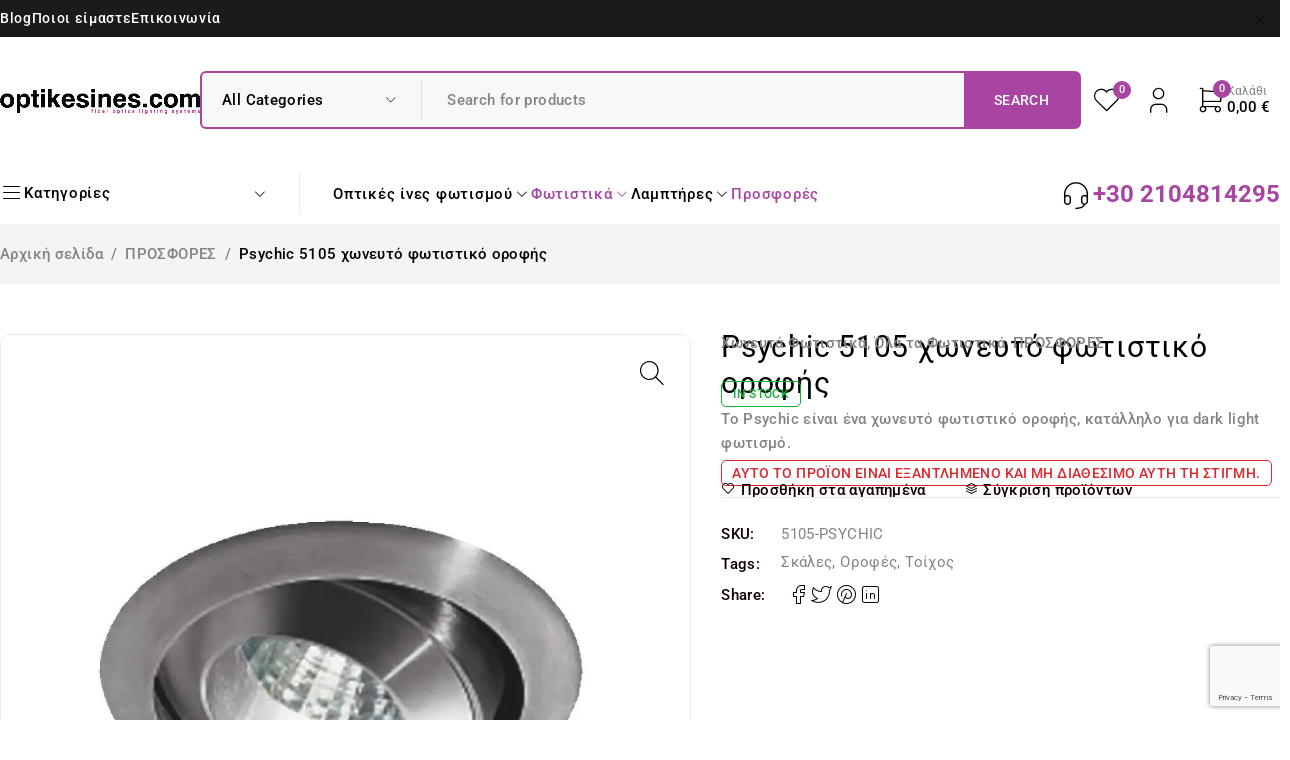

--- FILE ---
content_type: text/html; charset=UTF-8
request_url: https://www.optikesines.com/psychic-%CF%87%CF%89%CE%BD%CE%B5%CF%85%CF%84%CF%8C-%CF%86%CF%89%CF%84%CE%B9%CF%83%CF%84%CE%B9%CE%BA%CF%8C-o%CF%81%CE%BF%CF%86%CE%AE%CF%82/
body_size: 43915
content:
<!DOCTYPE html>
<html lang="el" prefix="og: https://ogp.me/ns#">
<head>
	<meta charset="UTF-8" />

	<meta name="viewport" content="width=device-width, initial-scale=1.0, maximum-scale=1" />

	<link rel="profile" href="//gmpg.org/xfn/11" />
	<script id="cookieyes" type="text/javascript" src="https://cdn-cookieyes.com/client_data/7a67426658520fefcfca885b/script.js"></script><script>window._wca = window._wca || [];</script>

<!-- Search Engine Optimization by Rank Math - https://rankmath.com/ -->
<title>Psychic 5105 χωνευτό φωτιστικό οροφής</title>
<meta name="description" content="Το Psychic είναι ένα χωνευτό φωτιστικό οροφής, κατάλληλο για dark light φωτισμό."/>
<meta name="robots" content="follow, index, max-snippet:-1, max-video-preview:-1, max-image-preview:large"/>
<link rel="canonical" href="https://www.optikesines.com/psychic-%cf%87%cf%89%ce%bd%ce%b5%cf%85%cf%84%cf%8c-%cf%86%cf%89%cf%84%ce%b9%cf%83%cf%84%ce%b9%ce%ba%cf%8c-o%cf%81%ce%bf%cf%86%ce%ae%cf%82/" />
<meta property="og:locale" content="el_GR" />
<meta property="og:type" content="product" />
<meta property="og:title" content="Φωτιστικό τοίχου στεγανό IP65" />
<meta property="og:description" content="Το Psychic είναι ένα χωνευτό φωτιστικό οροφής, κατάλληλο για dark light φωτισμό." />
<meta property="og:url" content="https://www.optikesines.com/psychic-%cf%87%cf%89%ce%bd%ce%b5%cf%85%cf%84%cf%8c-%cf%86%cf%89%cf%84%ce%b9%cf%83%cf%84%ce%b9%ce%ba%cf%8c-o%cf%81%ce%bf%cf%86%ce%ae%cf%82/" />
<meta property="og:site_name" content="Φωτισμός πισίνας, έναστρος ουρανός, κιτ οπτικών ινών - optikesines.com" />
<meta property="og:updated_time" content="2023-06-15T09:28:50+00:00" />
<meta property="og:image" content="https://i0.wp.com/www.optikesines.com/wp-content/uploads/2023/05/5105-fotistika-akriphos-fotistika-polisi-xondriki-downlights-recessed.jpg" />
<meta property="og:image:secure_url" content="https://i0.wp.com/www.optikesines.com/wp-content/uploads/2023/05/5105-fotistika-akriphos-fotistika-polisi-xondriki-downlights-recessed.jpg" />
<meta property="og:image:width" content="1200" />
<meta property="og:image:height" content="1200" />
<meta property="og:image:alt" content="χωνευτό φωτιστικό οροφής" />
<meta property="og:image:type" content="image/jpeg" />
<meta property="product:availability" content="instock" />
<meta name="twitter:card" content="summary_large_image" />
<meta name="twitter:title" content="Φωτιστικό τοίχου στεγανό IP65" />
<meta name="twitter:description" content="Το Psychic είναι ένα χωνευτό φωτιστικό οροφής, κατάλληλο για dark light φωτισμό." />
<meta name="twitter:image" content="https://i0.wp.com/www.optikesines.com/wp-content/uploads/2023/05/5105-fotistika-akriphos-fotistika-polisi-xondriki-downlights-recessed.jpg" />
<meta name="twitter:label1" content="Price" />
<meta name="twitter:data1" content="0,00&nbsp;&euro;" />
<meta name="twitter:label2" content="Availability" />
<meta name="twitter:data2" content="In stock" />
<script type="application/ld+json" class="rank-math-schema">{"@context":"https://schema.org","@graph":[{"@type":"Organization","@id":"https://www.optikesines.com/#organization","name":"\u03a6\u03c9\u03c4\u03b9\u03c3\u03bc\u03cc\u03c2 \u03c0\u03b9\u03c3\u03af\u03bd\u03b1\u03c2, \u03ad\u03bd\u03b1\u03c3\u03c4\u03c1\u03bf\u03c2 \u03bf\u03c5\u03c1\u03b1\u03bd\u03cc\u03c2, \u03ba\u03b9\u03c4 \u03bf\u03c0\u03c4\u03b9\u03ba\u03ce\u03bd \u03b9\u03bd\u03ce\u03bd - optikesines.com","url":"https://www.optikesines.com","sameAs":["https://www.facebook.com/profile.php?id=100090965471308"],"email":"info@optikesines.com","description":"\u03a5\u03c0\u03ad\u03c1\u03bf\u03c7\u03b5\u03c2 \u03b4\u03b7\u03bc\u03b9\u03bf\u03c5\u03c1\u03b3\u03af\u03b5\u03c2 \u03bc\u03b5 \u03bf\u03c0\u03c4\u03b9\u03ba\u03ad\u03c2 \u03af\u03bd\u03b5\u03c2 \u03c6\u03c9\u03c4\u03b9\u03c3\u03bc\u03bf\u03cd!\r\n\u0392\u03ac\u03bb\u03c4\u03b5 \u03b5\u03c3\u03b5\u03af\u03c2 \u03c4\u03b7\u03bd \u03c6\u03b1\u03bd\u03c4\u03b1\u03c3\u03af\u03b1 \u03c3\u03b1\u03c2 \u03ba\u03b1\u03b9 \u03c4\u03b7\u03bd \u03b4\u03b7\u03bc\u03b9\u03bf\u03c5\u03c1\u03b3\u03b9\u03ba\u03cc\u03c4\u03b7\u03c4\u03b1 \u03c3\u03b1\u03c2 \u03ba\u03b1\u03b9 \u03b5\u03bc\u03b5\u03af\u03c2 \u03b8\u03b1 \u03c5\u03bb\u03bf\u03c0\u03bf\u03b9\u03ae\u03c3\u03bf\u03c5\u03bc\u03b5 \u03c4\u03b7\u03bd \u03c3\u03ba\u03ad\u03c8\u03b7 \u03c3\u03b1\u03c2! \u0397 \u03b5\u03c4\u03b1\u03b9\u03c1\u03b5\u03af\u03b1 \u03bc\u03b1\u03c2 optikesines.com \u03b5\u03b9\u03b4\u03b9\u03ba\u03b5\u03cd\u03b5\u03c4\u03b1\u03b9 \u03c3\u03b5 \u03ba\u03b1\u03b9\u03bd\u03bf\u03c4\u03cc\u03bc\u03b5\u03c2 \u03bb\u03cd\u03c3\u03b5\u03b9\u03c2 \u03c6\u03c9\u03c4\u03b9\u03c3\u03bc\u03bf\u03cd \u03bc\u03b5 \u03bf\u03c0\u03c4\u03b9\u03ba\u03ad\u03c2 \u03af\u03bd\u03b5\u03c2. \u03a3\u03c7\u03b5\u03b4\u03b9\u03ac\u03b6\u03bf\u03c5\u03bc\u03b5 \u03ba\u03b1\u03b9 \u03ba\u03b1\u03c4\u03b1\u03c3\u03ba\u03b5\u03c5\u03ac\u03b6\u03bf\u03c5\u03bc\u03b5 \u03c3\u03c5\u03c3\u03c4\u03ae\u03bc\u03b1\u03c4\u03b1 \u03bf\u03c0\u03c4\u03b9\u03ba\u03ce\u03bd \u03b9\u03bd\u03ce\u03bd \u03c4\u03b1 \u03bf\u03c0\u03bf\u03af\u03b1 \u03b4\u03b9\u03b1\u03b8\u03ad\u03c4\u03bf\u03c5\u03bc\u03b5 \u03c3\u03c4\u03b7\u03bd \u03b1\u03b3\u03bf\u03c1\u03ac \u03bc\u03ad\u03c3\u03c9 \u03b5\u03bd\u03cc\u03c2 \u03c0\u03b1\u03b3\u03ba\u03cc\u03c3\u03bc\u03b9\u03bf\u03c5 \u03b4\u03b9\u03ba\u03c4\u03cd\u03bf\u03c5 \u03c3\u03c5\u03bd\u03b5\u03c1\u03b3\u03b1\u03c4\u03ce\u03bd \u03c5\u03c8\u03b7\u03bb\u03ae\u03c2 \u03b5\u03be\u03b5\u03b9\u03b4\u03af\u03ba\u03b5\u03c5\u03c3\u03b7\u03c2,"},{"@type":"WebSite","@id":"https://www.optikesines.com/#website","url":"https://www.optikesines.com","name":"\u03a6\u03c9\u03c4\u03b9\u03c3\u03bc\u03cc\u03c2 \u03c0\u03b9\u03c3\u03af\u03bd\u03b1\u03c2, \u03ad\u03bd\u03b1\u03c3\u03c4\u03c1\u03bf\u03c2 \u03bf\u03c5\u03c1\u03b1\u03bd\u03cc\u03c2, \u03ba\u03b9\u03c4 \u03bf\u03c0\u03c4\u03b9\u03ba\u03ce\u03bd \u03b9\u03bd\u03ce\u03bd - optikesines.com","alternateName":"\u039f\u03c0\u03c4\u03b9\u03ba\u03ad\u03c2 \u03af\u03bd\u03b5\u03c2 \u03c6\u03c9\u03c4\u03b9\u03c3\u03bc\u03bf\u03cd, \u03c6\u03c9\u03c4\u03b9\u03c3\u03bc\u03cc\u03c2 \u03c0\u03b9\u03c3\u03af\u03bd\u03b1\u03c2, \u03ad\u03bd\u03b1\u03c3\u03c4\u03c1\u03bf\u03c2 \u03bf\u03c5\u03c1\u03b1\u03bd\u03cc\u03c2, \u03ba\u03b9\u03c4 \u03bf\u03c0\u03c4\u03b9\u03ba\u03ce\u03bd \u03b9\u03bd\u03ce\u03bd","publisher":{"@id":"https://www.optikesines.com/#organization"},"inLanguage":"el"},{"@type":"ImageObject","@id":"https://i0.wp.com/www.optikesines.com/wp-content/uploads/2023/05/5105-fotistika-akriphos-fotistika-polisi-xondriki-downlights-recessed.jpg?fit=1200%2C1200&amp;ssl=1","url":"https://i0.wp.com/www.optikesines.com/wp-content/uploads/2023/05/5105-fotistika-akriphos-fotistika-polisi-xondriki-downlights-recessed.jpg?fit=1200%2C1200&amp;ssl=1","width":"1200","height":"1200","caption":"\u03c7\u03c9\u03bd\u03b5\u03c5\u03c4\u03cc \u03c6\u03c9\u03c4\u03b9\u03c3\u03c4\u03b9\u03ba\u03cc \u03bf\u03c1\u03bf\u03c6\u03ae\u03c2","inLanguage":"el"},{"@type":"BreadcrumbList","@id":"https://www.optikesines.com/psychic-%cf%87%cf%89%ce%bd%ce%b5%cf%85%cf%84%cf%8c-%cf%86%cf%89%cf%84%ce%b9%cf%83%cf%84%ce%b9%ce%ba%cf%8c-o%cf%81%ce%bf%cf%86%ce%ae%cf%82/#breadcrumb","itemListElement":[{"@type":"ListItem","position":"1","item":{"@id":"https://www.optikesines.com","name":"Home"}},{"@type":"ListItem","position":"2","item":{"@id":"https://www.optikesines.com/fotistika/xoneuta_fotistika/","name":"\u03a7\u03c9\u03bd\u03b5\u03c5\u03c4\u03ac \u03a6\u03c9\u03c4\u03b9\u03c3\u03c4\u03b9\u03ba\u03ac"}},{"@type":"ListItem","position":"3","item":{"@id":"https://www.optikesines.com/psychic-%cf%87%cf%89%ce%bd%ce%b5%cf%85%cf%84%cf%8c-%cf%86%cf%89%cf%84%ce%b9%cf%83%cf%84%ce%b9%ce%ba%cf%8c-o%cf%81%ce%bf%cf%86%ce%ae%cf%82/","name":"Psychic 5105 \u03c7\u03c9\u03bd\u03b5\u03c5\u03c4\u03cc \u03c6\u03c9\u03c4\u03b9\u03c3\u03c4\u03b9\u03ba\u03cc \u03bf\u03c1\u03bf\u03c6\u03ae\u03c2"}}]},{"@type":"ItemPage","@id":"https://www.optikesines.com/psychic-%cf%87%cf%89%ce%bd%ce%b5%cf%85%cf%84%cf%8c-%cf%86%cf%89%cf%84%ce%b9%cf%83%cf%84%ce%b9%ce%ba%cf%8c-o%cf%81%ce%bf%cf%86%ce%ae%cf%82/#webpage","url":"https://www.optikesines.com/psychic-%cf%87%cf%89%ce%bd%ce%b5%cf%85%cf%84%cf%8c-%cf%86%cf%89%cf%84%ce%b9%cf%83%cf%84%ce%b9%ce%ba%cf%8c-o%cf%81%ce%bf%cf%86%ce%ae%cf%82/","name":"Psychic 5105 \u03c7\u03c9\u03bd\u03b5\u03c5\u03c4\u03cc \u03c6\u03c9\u03c4\u03b9\u03c3\u03c4\u03b9\u03ba\u03cc \u03bf\u03c1\u03bf\u03c6\u03ae\u03c2","datePublished":"2023-05-11T09:40:55+00:00","dateModified":"2023-06-15T09:28:50+00:00","isPartOf":{"@id":"https://www.optikesines.com/#website"},"primaryImageOfPage":{"@id":"https://i0.wp.com/www.optikesines.com/wp-content/uploads/2023/05/5105-fotistika-akriphos-fotistika-polisi-xondriki-downlights-recessed.jpg?fit=1200%2C1200&amp;ssl=1"},"inLanguage":"el","breadcrumb":{"@id":"https://www.optikesines.com/psychic-%cf%87%cf%89%ce%bd%ce%b5%cf%85%cf%84%cf%8c-%cf%86%cf%89%cf%84%ce%b9%cf%83%cf%84%ce%b9%ce%ba%cf%8c-o%cf%81%ce%bf%cf%86%ce%ae%cf%82/#breadcrumb"}},{"@type":"Product","name":"Psychic 5105 \u03c7\u03c9\u03bd\u03b5\u03c5\u03c4\u03cc \u03c6\u03c9\u03c4\u03b9\u03c3\u03c4\u03b9\u03ba\u03cc \u03bf\u03c1\u03bf\u03c6\u03ae\u03c2","description":"\u03a4\u03bf Psychic \u03b5\u03af\u03bd\u03b1\u03b9 \u03ad\u03bd\u03b1 \u03c7\u03c9\u03bd\u03b5\u03c5\u03c4\u03cc \u03c6\u03c9\u03c4\u03b9\u03c3\u03c4\u03b9\u03ba\u03cc \u03bf\u03c1\u03bf\u03c6\u03ae\u03c2, \u03ba\u03b1\u03c4\u03ac\u03bb\u03bb\u03b7\u03bb\u03bf \u03b3\u03b9\u03b1 dark light \u03c6\u03c9\u03c4\u03b9\u03c3\u03bc\u03cc.","sku":"5105-Psychic","category":"\u038c\u03bb\u03b1 \u03c4\u03b1 \u03a6\u03c9\u03c4\u03b9\u03c3\u03c4\u03b9\u03ba\u03ac &gt; \u03a7\u03c9\u03bd\u03b5\u03c5\u03c4\u03ac \u03a6\u03c9\u03c4\u03b9\u03c3\u03c4\u03b9\u03ba\u03ac","mainEntityOfPage":{"@id":"https://www.optikesines.com/psychic-%cf%87%cf%89%ce%bd%ce%b5%cf%85%cf%84%cf%8c-%cf%86%cf%89%cf%84%ce%b9%cf%83%cf%84%ce%b9%ce%ba%cf%8c-o%cf%81%ce%bf%cf%86%ce%ae%cf%82/#webpage"},"image":[{"@type":"ImageObject","url":"https://www.optikesines.com/wp-content/uploads/2023/05/5105-fotistika-akriphos-fotistika-polisi-xondriki-downlights-recessed.jpg","height":"1200","width":"1200"},{"@type":"ImageObject","url":"https://www.optikesines.com/wp-content/uploads/2023/05/5105-fotistika-xoneuta-sx.jpg","height":"1200","width":"1200"}],"additionalProperty":[{"@type":"PropertyValue","name":"pa_xoroi","value":"\u0395\u03c0\u03b1\u03b3\u03b3\u03b5\u03bb\u03bc\u03b1\u03c4\u03b9\u03ba\u03bf\u03af \u03c7\u03ce\u03c1\u03bf\u03b9, \u039f\u03b9\u03ba\u03af\u03b5\u03c2"}],"@id":"https://www.optikesines.com/psychic-%cf%87%cf%89%ce%bd%ce%b5%cf%85%cf%84%cf%8c-%cf%86%cf%89%cf%84%ce%b9%cf%83%cf%84%ce%b9%ce%ba%cf%8c-o%cf%81%ce%bf%cf%86%ce%ae%cf%82/#richSnippet"}]}</script>
<!-- /Rank Math WordPress SEO plugin -->

<link rel='dns-prefetch' href='//www.googletagmanager.com' />
<link rel='dns-prefetch' href='//cdn.chatway.app' />
<link rel='dns-prefetch' href='//stats.wp.com' />
<link rel='dns-prefetch' href='//fonts.googleapis.com' />
<link rel='preconnect' href='//i0.wp.com' />
<link rel='preconnect' href='//c0.wp.com' />
<link rel='preconnect' href='https://fonts.gstatic.com' crossorigin />
<link rel="alternate" type="application/rss+xml" title="Ροή RSS &raquo; optikesines.com" href="https://www.optikesines.com/feed/" />
<link rel="alternate" type="application/rss+xml" title="Ροή Σχολίων &raquo; optikesines.com" href="https://www.optikesines.com/comments/feed/" />
<link rel="alternate" title="oEmbed (JSON)" type="application/json+oembed" href="https://www.optikesines.com/wp-json/oembed/1.0/embed?url=https%3A%2F%2Fwww.optikesines.com%2Fpsychic-%25cf%2587%25cf%2589%25ce%25bd%25ce%25b5%25cf%2585%25cf%2584%25cf%258c-%25cf%2586%25cf%2589%25cf%2584%25ce%25b9%25cf%2583%25cf%2584%25ce%25b9%25ce%25ba%25cf%258c-o%25cf%2581%25ce%25bf%25cf%2586%25ce%25ae%25cf%2582%2F" />
<link rel="alternate" title="oEmbed (XML)" type="text/xml+oembed" href="https://www.optikesines.com/wp-json/oembed/1.0/embed?url=https%3A%2F%2Fwww.optikesines.com%2Fpsychic-%25cf%2587%25cf%2589%25ce%25bd%25ce%25b5%25cf%2585%25cf%2584%25cf%258c-%25cf%2586%25cf%2589%25cf%2584%25ce%25b9%25cf%2583%25cf%2584%25ce%25b9%25ce%25ba%25cf%258c-o%25cf%2581%25ce%25bf%25cf%2586%25ce%25ae%25cf%2582%2F&#038;format=xml" />
<style id='wp-img-auto-sizes-contain-inline-css' type='text/css'>
img:is([sizes=auto i],[sizes^="auto," i]){contain-intrinsic-size:3000px 1500px}
/*# sourceURL=wp-img-auto-sizes-contain-inline-css */
</style>
<style id='wp-emoji-styles-inline-css' type='text/css'>

	img.wp-smiley, img.emoji {
		display: inline !important;
		border: none !important;
		box-shadow: none !important;
		height: 1em !important;
		width: 1em !important;
		margin: 0 0.07em !important;
		vertical-align: -0.1em !important;
		background: none !important;
		padding: 0 !important;
	}
/*# sourceURL=wp-emoji-styles-inline-css */
</style>
<style id='classic-theme-styles-inline-css' type='text/css'>
/*! This file is auto-generated */
.wp-block-button__link{color:#fff;background-color:#32373c;border-radius:9999px;box-shadow:none;text-decoration:none;padding:calc(.667em + 2px) calc(1.333em + 2px);font-size:1.125em}.wp-block-file__button{background:#32373c;color:#fff;text-decoration:none}
/*# sourceURL=/wp-includes/css/classic-themes.min.css */
</style>
<link rel='stylesheet' id='mediaelement-css' href='https://c0.wp.com/c/6.9/wp-includes/js/mediaelement/mediaelementplayer-legacy.min.css' type='text/css' media='all' />
<link rel='stylesheet' id='wp-mediaelement-css' href='https://c0.wp.com/c/6.9/wp-includes/js/mediaelement/wp-mediaelement.min.css' type='text/css' media='all' />
<style id='jetpack-sharing-buttons-style-inline-css' type='text/css'>
.jetpack-sharing-buttons__services-list{display:flex;flex-direction:row;flex-wrap:wrap;gap:0;list-style-type:none;margin:5px;padding:0}.jetpack-sharing-buttons__services-list.has-small-icon-size{font-size:12px}.jetpack-sharing-buttons__services-list.has-normal-icon-size{font-size:16px}.jetpack-sharing-buttons__services-list.has-large-icon-size{font-size:24px}.jetpack-sharing-buttons__services-list.has-huge-icon-size{font-size:36px}@media print{.jetpack-sharing-buttons__services-list{display:none!important}}.editor-styles-wrapper .wp-block-jetpack-sharing-buttons{gap:0;padding-inline-start:0}ul.jetpack-sharing-buttons__services-list.has-background{padding:1.25em 2.375em}
/*# sourceURL=https://www.optikesines.com/wp-content/plugins/jetpack/_inc/blocks/sharing-buttons/view.css */
</style>
<style id='global-styles-inline-css' type='text/css'>
:root{--wp--preset--aspect-ratio--square: 1;--wp--preset--aspect-ratio--4-3: 4/3;--wp--preset--aspect-ratio--3-4: 3/4;--wp--preset--aspect-ratio--3-2: 3/2;--wp--preset--aspect-ratio--2-3: 2/3;--wp--preset--aspect-ratio--16-9: 16/9;--wp--preset--aspect-ratio--9-16: 9/16;--wp--preset--color--black: #000000;--wp--preset--color--cyan-bluish-gray: #abb8c3;--wp--preset--color--white: #ffffff;--wp--preset--color--pale-pink: #f78da7;--wp--preset--color--vivid-red: #cf2e2e;--wp--preset--color--luminous-vivid-orange: #ff6900;--wp--preset--color--luminous-vivid-amber: #fcb900;--wp--preset--color--light-green-cyan: #7bdcb5;--wp--preset--color--vivid-green-cyan: #00d084;--wp--preset--color--pale-cyan-blue: #8ed1fc;--wp--preset--color--vivid-cyan-blue: #0693e3;--wp--preset--color--vivid-purple: #9b51e0;--wp--preset--gradient--vivid-cyan-blue-to-vivid-purple: linear-gradient(135deg,rgb(6,147,227) 0%,rgb(155,81,224) 100%);--wp--preset--gradient--light-green-cyan-to-vivid-green-cyan: linear-gradient(135deg,rgb(122,220,180) 0%,rgb(0,208,130) 100%);--wp--preset--gradient--luminous-vivid-amber-to-luminous-vivid-orange: linear-gradient(135deg,rgb(252,185,0) 0%,rgb(255,105,0) 100%);--wp--preset--gradient--luminous-vivid-orange-to-vivid-red: linear-gradient(135deg,rgb(255,105,0) 0%,rgb(207,46,46) 100%);--wp--preset--gradient--very-light-gray-to-cyan-bluish-gray: linear-gradient(135deg,rgb(238,238,238) 0%,rgb(169,184,195) 100%);--wp--preset--gradient--cool-to-warm-spectrum: linear-gradient(135deg,rgb(74,234,220) 0%,rgb(151,120,209) 20%,rgb(207,42,186) 40%,rgb(238,44,130) 60%,rgb(251,105,98) 80%,rgb(254,248,76) 100%);--wp--preset--gradient--blush-light-purple: linear-gradient(135deg,rgb(255,206,236) 0%,rgb(152,150,240) 100%);--wp--preset--gradient--blush-bordeaux: linear-gradient(135deg,rgb(254,205,165) 0%,rgb(254,45,45) 50%,rgb(107,0,62) 100%);--wp--preset--gradient--luminous-dusk: linear-gradient(135deg,rgb(255,203,112) 0%,rgb(199,81,192) 50%,rgb(65,88,208) 100%);--wp--preset--gradient--pale-ocean: linear-gradient(135deg,rgb(255,245,203) 0%,rgb(182,227,212) 50%,rgb(51,167,181) 100%);--wp--preset--gradient--electric-grass: linear-gradient(135deg,rgb(202,248,128) 0%,rgb(113,206,126) 100%);--wp--preset--gradient--midnight: linear-gradient(135deg,rgb(2,3,129) 0%,rgb(40,116,252) 100%);--wp--preset--font-size--small: 13px;--wp--preset--font-size--medium: 20px;--wp--preset--font-size--large: 36px;--wp--preset--font-size--x-large: 42px;--wp--preset--spacing--20: 0.44rem;--wp--preset--spacing--30: 0.67rem;--wp--preset--spacing--40: 1rem;--wp--preset--spacing--50: 1.5rem;--wp--preset--spacing--60: 2.25rem;--wp--preset--spacing--70: 3.38rem;--wp--preset--spacing--80: 5.06rem;--wp--preset--shadow--natural: 6px 6px 9px rgba(0, 0, 0, 0.2);--wp--preset--shadow--deep: 12px 12px 50px rgba(0, 0, 0, 0.4);--wp--preset--shadow--sharp: 6px 6px 0px rgba(0, 0, 0, 0.2);--wp--preset--shadow--outlined: 6px 6px 0px -3px rgb(255, 255, 255), 6px 6px rgb(0, 0, 0);--wp--preset--shadow--crisp: 6px 6px 0px rgb(0, 0, 0);}:where(.is-layout-flex){gap: 0.5em;}:where(.is-layout-grid){gap: 0.5em;}body .is-layout-flex{display: flex;}.is-layout-flex{flex-wrap: wrap;align-items: center;}.is-layout-flex > :is(*, div){margin: 0;}body .is-layout-grid{display: grid;}.is-layout-grid > :is(*, div){margin: 0;}:where(.wp-block-columns.is-layout-flex){gap: 2em;}:where(.wp-block-columns.is-layout-grid){gap: 2em;}:where(.wp-block-post-template.is-layout-flex){gap: 1.25em;}:where(.wp-block-post-template.is-layout-grid){gap: 1.25em;}.has-black-color{color: var(--wp--preset--color--black) !important;}.has-cyan-bluish-gray-color{color: var(--wp--preset--color--cyan-bluish-gray) !important;}.has-white-color{color: var(--wp--preset--color--white) !important;}.has-pale-pink-color{color: var(--wp--preset--color--pale-pink) !important;}.has-vivid-red-color{color: var(--wp--preset--color--vivid-red) !important;}.has-luminous-vivid-orange-color{color: var(--wp--preset--color--luminous-vivid-orange) !important;}.has-luminous-vivid-amber-color{color: var(--wp--preset--color--luminous-vivid-amber) !important;}.has-light-green-cyan-color{color: var(--wp--preset--color--light-green-cyan) !important;}.has-vivid-green-cyan-color{color: var(--wp--preset--color--vivid-green-cyan) !important;}.has-pale-cyan-blue-color{color: var(--wp--preset--color--pale-cyan-blue) !important;}.has-vivid-cyan-blue-color{color: var(--wp--preset--color--vivid-cyan-blue) !important;}.has-vivid-purple-color{color: var(--wp--preset--color--vivid-purple) !important;}.has-black-background-color{background-color: var(--wp--preset--color--black) !important;}.has-cyan-bluish-gray-background-color{background-color: var(--wp--preset--color--cyan-bluish-gray) !important;}.has-white-background-color{background-color: var(--wp--preset--color--white) !important;}.has-pale-pink-background-color{background-color: var(--wp--preset--color--pale-pink) !important;}.has-vivid-red-background-color{background-color: var(--wp--preset--color--vivid-red) !important;}.has-luminous-vivid-orange-background-color{background-color: var(--wp--preset--color--luminous-vivid-orange) !important;}.has-luminous-vivid-amber-background-color{background-color: var(--wp--preset--color--luminous-vivid-amber) !important;}.has-light-green-cyan-background-color{background-color: var(--wp--preset--color--light-green-cyan) !important;}.has-vivid-green-cyan-background-color{background-color: var(--wp--preset--color--vivid-green-cyan) !important;}.has-pale-cyan-blue-background-color{background-color: var(--wp--preset--color--pale-cyan-blue) !important;}.has-vivid-cyan-blue-background-color{background-color: var(--wp--preset--color--vivid-cyan-blue) !important;}.has-vivid-purple-background-color{background-color: var(--wp--preset--color--vivid-purple) !important;}.has-black-border-color{border-color: var(--wp--preset--color--black) !important;}.has-cyan-bluish-gray-border-color{border-color: var(--wp--preset--color--cyan-bluish-gray) !important;}.has-white-border-color{border-color: var(--wp--preset--color--white) !important;}.has-pale-pink-border-color{border-color: var(--wp--preset--color--pale-pink) !important;}.has-vivid-red-border-color{border-color: var(--wp--preset--color--vivid-red) !important;}.has-luminous-vivid-orange-border-color{border-color: var(--wp--preset--color--luminous-vivid-orange) !important;}.has-luminous-vivid-amber-border-color{border-color: var(--wp--preset--color--luminous-vivid-amber) !important;}.has-light-green-cyan-border-color{border-color: var(--wp--preset--color--light-green-cyan) !important;}.has-vivid-green-cyan-border-color{border-color: var(--wp--preset--color--vivid-green-cyan) !important;}.has-pale-cyan-blue-border-color{border-color: var(--wp--preset--color--pale-cyan-blue) !important;}.has-vivid-cyan-blue-border-color{border-color: var(--wp--preset--color--vivid-cyan-blue) !important;}.has-vivid-purple-border-color{border-color: var(--wp--preset--color--vivid-purple) !important;}.has-vivid-cyan-blue-to-vivid-purple-gradient-background{background: var(--wp--preset--gradient--vivid-cyan-blue-to-vivid-purple) !important;}.has-light-green-cyan-to-vivid-green-cyan-gradient-background{background: var(--wp--preset--gradient--light-green-cyan-to-vivid-green-cyan) !important;}.has-luminous-vivid-amber-to-luminous-vivid-orange-gradient-background{background: var(--wp--preset--gradient--luminous-vivid-amber-to-luminous-vivid-orange) !important;}.has-luminous-vivid-orange-to-vivid-red-gradient-background{background: var(--wp--preset--gradient--luminous-vivid-orange-to-vivid-red) !important;}.has-very-light-gray-to-cyan-bluish-gray-gradient-background{background: var(--wp--preset--gradient--very-light-gray-to-cyan-bluish-gray) !important;}.has-cool-to-warm-spectrum-gradient-background{background: var(--wp--preset--gradient--cool-to-warm-spectrum) !important;}.has-blush-light-purple-gradient-background{background: var(--wp--preset--gradient--blush-light-purple) !important;}.has-blush-bordeaux-gradient-background{background: var(--wp--preset--gradient--blush-bordeaux) !important;}.has-luminous-dusk-gradient-background{background: var(--wp--preset--gradient--luminous-dusk) !important;}.has-pale-ocean-gradient-background{background: var(--wp--preset--gradient--pale-ocean) !important;}.has-electric-grass-gradient-background{background: var(--wp--preset--gradient--electric-grass) !important;}.has-midnight-gradient-background{background: var(--wp--preset--gradient--midnight) !important;}.has-small-font-size{font-size: var(--wp--preset--font-size--small) !important;}.has-medium-font-size{font-size: var(--wp--preset--font-size--medium) !important;}.has-large-font-size{font-size: var(--wp--preset--font-size--large) !important;}.has-x-large-font-size{font-size: var(--wp--preset--font-size--x-large) !important;}
:where(.wp-block-post-template.is-layout-flex){gap: 1.25em;}:where(.wp-block-post-template.is-layout-grid){gap: 1.25em;}
:where(.wp-block-term-template.is-layout-flex){gap: 1.25em;}:where(.wp-block-term-template.is-layout-grid){gap: 1.25em;}
:where(.wp-block-columns.is-layout-flex){gap: 2em;}:where(.wp-block-columns.is-layout-grid){gap: 2em;}
:root :where(.wp-block-pullquote){font-size: 1.5em;line-height: 1.6;}
/*# sourceURL=global-styles-inline-css */
</style>
<link rel='stylesheet' id='contact-form-7-css' href='https://www.optikesines.com/wp-content/plugins/contact-form-7/includes/css/styles.css?ver=6.1.4' type='text/css' media='all' />
<link rel='stylesheet' id='ts-style-css' href='https://www.optikesines.com/wp-content/plugins/themesky/css/themesky.css?ver=1.1.4' type='text/css' media='all' />
<link rel='stylesheet' id='swiper-css' href='https://www.optikesines.com/wp-content/plugins/themesky/css/swiper-bundle.min.css?ver=1.1.4' type='text/css' media='all' />
<link rel='stylesheet' id='photoswipe-css' href='https://c0.wp.com/p/woocommerce/10.3.7/assets/css/photoswipe/photoswipe.min.css' type='text/css' media='all' />
<link rel='stylesheet' id='photoswipe-default-skin-css' href='https://c0.wp.com/p/woocommerce/10.3.7/assets/css/photoswipe/default-skin/default-skin.min.css' type='text/css' media='all' />
<link rel='stylesheet' id='woocommerce-layout-css' href='https://c0.wp.com/p/woocommerce/10.3.7/assets/css/woocommerce-layout.css' type='text/css' media='all' />
<style id='woocommerce-layout-inline-css' type='text/css'>

	.infinite-scroll .woocommerce-pagination {
		display: none;
	}
/*# sourceURL=woocommerce-layout-inline-css */
</style>
<link rel='stylesheet' id='woocommerce-smallscreen-css' href='https://c0.wp.com/p/woocommerce/10.3.7/assets/css/woocommerce-smallscreen.css' type='text/css' media='only screen and (max-width: 768px)' />
<link rel='stylesheet' id='woocommerce-general-css' href='https://c0.wp.com/p/woocommerce/10.3.7/assets/css/woocommerce.css' type='text/css' media='all' />
<style id='woocommerce-inline-inline-css' type='text/css'>
.woocommerce form .form-row .required { visibility: visible; }
/*# sourceURL=woocommerce-inline-inline-css */
</style>
<link rel='stylesheet' id='extendify-utility-styles-css' href='https://www.optikesines.com/wp-content/plugins/extendify/public/build/utility-minimum.css?ver=6.9' type='text/css' media='all' />
<link rel='stylesheet' id='brands-styles-css' href='https://c0.wp.com/p/woocommerce/10.3.7/assets/css/brands.css' type='text/css' media='all' />
<link rel='stylesheet' id='elementor-frontend-css' href='https://www.optikesines.com/wp-content/plugins/elementor/assets/css/frontend.min.css?ver=3.33.3' type='text/css' media='all' />
<link rel='stylesheet' id='elementor-post-10-css' href='https://www.optikesines.com/wp-content/uploads/elementor/css/post-10.css?ver=1768485562' type='text/css' media='all' />
<link rel='stylesheet' id='widget-heading-css' href='https://www.optikesines.com/wp-content/plugins/elementor/assets/css/widget-heading.min.css?ver=3.33.3' type='text/css' media='all' />
<link rel='stylesheet' id='e-animation-shrink-css' href='https://www.optikesines.com/wp-content/plugins/elementor/assets/lib/animations/styles/e-animation-shrink.min.css?ver=3.33.3' type='text/css' media='all' />
<link rel='stylesheet' id='widget-social-icons-css' href='https://www.optikesines.com/wp-content/plugins/elementor/assets/css/widget-social-icons.min.css?ver=3.33.3' type='text/css' media='all' />
<link rel='stylesheet' id='e-apple-webkit-css' href='https://www.optikesines.com/wp-content/plugins/elementor/assets/css/conditionals/apple-webkit.min.css?ver=3.33.3' type='text/css' media='all' />
<link rel='stylesheet' id='elementor-post-23924-css' href='https://www.optikesines.com/wp-content/uploads/elementor/css/post-23924.css?ver=1768793172' type='text/css' media='all' />
<link rel="preload" as="style" href="https://fonts.googleapis.com/css?family=Roboto:100,300,400,500,700,900,100italic,300italic,400italic,500italic,700italic,900italic&#038;display=swap&#038;ver=1766065826" /><link rel="stylesheet" href="https://fonts.googleapis.com/css?family=Roboto:100,300,400,500,700,900,100italic,300italic,400italic,500italic,700italic,900italic&#038;display=swap&#038;ver=1766065826" media="print" onload="this.media='all'"><noscript><link rel="stylesheet" href="https://fonts.googleapis.com/css?family=Roboto:100,300,400,500,700,900,100italic,300italic,400italic,500italic,700italic,900italic&#038;display=swap&#038;ver=1766065826" /></noscript><link rel='stylesheet' id='font-awesome-5-css' href='https://www.optikesines.com/wp-content/themes/ecomall/css/fontawesome.min.css?ver=1.4.0' type='text/css' media='all' />
<link rel='stylesheet' id='font-tb-icons-css' href='https://www.optikesines.com/wp-content/themes/ecomall/css/tb-icons.min.css?ver=1.4.0' type='text/css' media='all' />
<link rel='stylesheet' id='ecomall-reset-css' href='https://www.optikesines.com/wp-content/themes/ecomall/css/reset.css?ver=1.4.0' type='text/css' media='all' />
<link rel='stylesheet' id='ecomall-style-css' href='https://www.optikesines.com/wp-content/themes/ecomall/style.css?ver=1.4.0' type='text/css' media='all' />
<link rel='stylesheet' id='ecomall-responsive-css' href='https://www.optikesines.com/wp-content/themes/ecomall/css/responsive.css?ver=1.4.0' type='text/css' media='all' />
<link rel='stylesheet' id='ecomall-dynamic-css-css' href='https://www.optikesines.com/wp-content/uploads/ecomall.css?ver=1766065826' type='text/css' media='all' />
<link rel='stylesheet' id='elementor-gf-local-roboto-css' href='https://www.optikesines.com/wp-content/uploads/elementor/google-fonts/css/roboto.css?ver=1743147040' type='text/css' media='all' />
<link rel='stylesheet' id='elementor-gf-local-robotoslab-css' href='https://www.optikesines.com/wp-content/uploads/elementor/google-fonts/css/robotoslab.css?ver=1743147043' type='text/css' media='all' />
<script type="text/template" id="tmpl-variation-template">
	<div class="woocommerce-variation-description">{{{ data.variation.variation_description }}}</div>
	<div class="woocommerce-variation-price">{{{ data.variation.price_html }}}</div>
	<div class="woocommerce-variation-availability">{{{ data.variation.availability_html }}}</div>
</script>
<script type="text/template" id="tmpl-unavailable-variation-template">
	<p role="alert">Λυπούμαστε, αυτό το προϊόν δεν είναι διαθέσιμο. Παρακαλούμε, επιλέξτε έναν διαφορετικό συνδυασμό.</p>
</script>
<script type="text/javascript" id="woocommerce-google-analytics-integration-gtag-js-after">
/* <![CDATA[ */
/* Google Analytics for WooCommerce (gtag.js) */
					window.dataLayer = window.dataLayer || [];
					function gtag(){dataLayer.push(arguments);}
					// Set up default consent state.
					for ( const mode of [{"analytics_storage":"denied","ad_storage":"denied","ad_user_data":"denied","ad_personalization":"denied","region":["AT","BE","BG","HR","CY","CZ","DK","EE","FI","FR","DE","GR","HU","IS","IE","IT","LV","LI","LT","LU","MT","NL","NO","PL","PT","RO","SK","SI","ES","SE","GB","CH"]}] || [] ) {
						gtag( "consent", "default", { "wait_for_update": 500, ...mode } );
					}
					gtag("js", new Date());
					gtag("set", "developer_id.dOGY3NW", true);
					gtag("config", "G-H0JK3MFZM2", {"track_404":true,"allow_google_signals":true,"logged_in":false,"linker":{"domains":[],"allow_incoming":false},"custom_map":{"dimension1":"logged_in"}});
//# sourceURL=woocommerce-google-analytics-integration-gtag-js-after
/* ]]> */
</script>
<script type="text/javascript" src="https://c0.wp.com/c/6.9/wp-includes/js/dist/hooks.min.js" id="wp-hooks-js"></script>
<script type="text/javascript" src="https://c0.wp.com/c/6.9/wp-includes/js/jquery/jquery.min.js" id="jquery-core-js"></script>
<script type="text/javascript" src="https://c0.wp.com/c/6.9/wp-includes/js/jquery/jquery-migrate.min.js" id="jquery-migrate-js"></script>
<script type="text/javascript" src="https://c0.wp.com/p/woocommerce/10.3.7/assets/js/jquery-blockui/jquery.blockUI.min.js" id="wc-jquery-blockui-js" defer="defer" data-wp-strategy="defer"></script>
<script type="text/javascript" id="wc-add-to-cart-js-extra">
/* <![CDATA[ */
var wc_add_to_cart_params = {"ajax_url":"/wp-admin/admin-ajax.php","wc_ajax_url":"/?wc-ajax=%%endpoint%%","i18n_view_cart":"\u039a\u03b1\u03bb\u03ac\u03b8\u03b9","cart_url":"https://www.optikesines.com/cart/","is_cart":"","cart_redirect_after_add":"no"};
//# sourceURL=wc-add-to-cart-js-extra
/* ]]> */
</script>
<script type="text/javascript" src="https://c0.wp.com/p/woocommerce/10.3.7/assets/js/frontend/add-to-cart.min.js" id="wc-add-to-cart-js" defer="defer" data-wp-strategy="defer"></script>
<script type="text/javascript" src="https://c0.wp.com/p/woocommerce/10.3.7/assets/js/zoom/jquery.zoom.min.js" id="wc-zoom-js" defer="defer" data-wp-strategy="defer"></script>
<script type="text/javascript" src="https://c0.wp.com/p/woocommerce/10.3.7/assets/js/flexslider/jquery.flexslider.min.js" id="wc-flexslider-js" defer="defer" data-wp-strategy="defer"></script>
<script type="text/javascript" src="https://c0.wp.com/p/woocommerce/10.3.7/assets/js/photoswipe/photoswipe.min.js" id="wc-photoswipe-js" defer="defer" data-wp-strategy="defer"></script>
<script type="text/javascript" src="https://c0.wp.com/p/woocommerce/10.3.7/assets/js/photoswipe/photoswipe-ui-default.min.js" id="wc-photoswipe-ui-default-js" defer="defer" data-wp-strategy="defer"></script>
<script type="text/javascript" id="wc-single-product-js-extra">
/* <![CDATA[ */
var wc_single_product_params = {"i18n_required_rating_text":"\u03a0\u03b1\u03c1\u03b1\u03ba\u03b1\u03bb\u03bf\u03cd\u03bc\u03b5, \u03b5\u03c0\u03b9\u03bb\u03ad\u03be\u03c4\u03b5 \u03bc\u03af\u03b1 \u03b2\u03b1\u03b8\u03bc\u03bf\u03bb\u03bf\u03b3\u03af\u03b1","i18n_rating_options":["1 \u03b1\u03c0\u03cc 5 \u03b1\u03c3\u03c4\u03ad\u03c1\u03b9\u03b1","2 \u03b1\u03c0\u03cc 5 \u03b1\u03c3\u03c4\u03ad\u03c1\u03b9\u03b1","3 \u03b1\u03c0\u03cc 5 \u03b1\u03c3\u03c4\u03ad\u03c1\u03b9\u03b1","4 \u03b1\u03c0\u03cc 5 \u03b1\u03c3\u03c4\u03ad\u03c1\u03b9\u03b1","5 \u03b1\u03c0\u03cc 5 \u03b1\u03c3\u03c4\u03ad\u03c1\u03b9\u03b1"],"i18n_product_gallery_trigger_text":"View full-screen image gallery","review_rating_required":"yes","flexslider":{"rtl":false,"animation":"slide","smoothHeight":true,"directionNav":false,"controlNav":"thumbnails","slideshow":false,"animationSpeed":500,"animationLoop":false,"allowOneSlide":false},"zoom_enabled":"1","zoom_options":[],"photoswipe_enabled":"1","photoswipe_options":{"shareEl":false,"closeOnScroll":false,"history":false,"hideAnimationDuration":0,"showAnimationDuration":0},"flexslider_enabled":"1"};
//# sourceURL=wc-single-product-js-extra
/* ]]> */
</script>
<script type="text/javascript" src="https://c0.wp.com/p/woocommerce/10.3.7/assets/js/frontend/single-product.min.js" id="wc-single-product-js" defer="defer" data-wp-strategy="defer"></script>
<script type="text/javascript" src="https://c0.wp.com/p/woocommerce/10.3.7/assets/js/js-cookie/js.cookie.min.js" id="wc-js-cookie-js" defer="defer" data-wp-strategy="defer"></script>
<script type="text/javascript" id="woocommerce-js-extra">
/* <![CDATA[ */
var woocommerce_params = {"ajax_url":"/wp-admin/admin-ajax.php","wc_ajax_url":"/?wc-ajax=%%endpoint%%","i18n_password_show":"\u0395\u03bc\u03c6\u03ac\u03bd\u03b9\u03c3\u03b7 \u03c3\u03c5\u03bd\u03b8\u03b7\u03bc\u03b1\u03c4\u03b9\u03ba\u03bf\u03cd","i18n_password_hide":"\u0391\u03c0\u03cc\u03ba\u03c1\u03c5\u03c8\u03b7 \u03c3\u03c5\u03bd\u03b8\u03b7\u03bc\u03b1\u03c4\u03b9\u03ba\u03bf\u03cd"};
//# sourceURL=woocommerce-js-extra
/* ]]> */
</script>
<script type="text/javascript" src="https://c0.wp.com/p/woocommerce/10.3.7/assets/js/frontend/woocommerce.min.js" id="woocommerce-js" defer="defer" data-wp-strategy="defer"></script>
<script type="text/javascript" src="https://stats.wp.com/s-202604.js" id="woocommerce-analytics-js" defer="defer" data-wp-strategy="defer"></script>
<script type="text/javascript" id="wpm-js-extra">
/* <![CDATA[ */
var wpm = {"ajax_url":"https://www.optikesines.com/wp-admin/admin-ajax.php","root":"https://www.optikesines.com/wp-json/","nonce_wp_rest":"f8dd11ed20","nonce_ajax":"ff36a8c245"};
//# sourceURL=wpm-js-extra
/* ]]> */
</script>
<script type="text/javascript" src="https://www.optikesines.com/wp-content/plugins/woocommerce-google-adwords-conversion-tracking-tag/js/public/free/wpm-public.p1.min.js?ver=1.54.1" id="wpm-js"></script>
<script type="text/javascript" id="wc-cart-fragments-js-extra">
/* <![CDATA[ */
var wc_cart_fragments_params = {"ajax_url":"/wp-admin/admin-ajax.php","wc_ajax_url":"/?wc-ajax=%%endpoint%%","cart_hash_key":"wc_cart_hash_65f989ff26fe3dbba9e264a20a0dca82","fragment_name":"wc_fragments_65f989ff26fe3dbba9e264a20a0dca82","request_timeout":"5000"};
//# sourceURL=wc-cart-fragments-js-extra
/* ]]> */
</script>
<script type="text/javascript" src="https://c0.wp.com/p/woocommerce/10.3.7/assets/js/frontend/cart-fragments.min.js" id="wc-cart-fragments-js" defer="defer" data-wp-strategy="defer"></script>
<script type="text/javascript" src="https://c0.wp.com/c/6.9/wp-includes/js/underscore.min.js" id="underscore-js"></script>
<script type="text/javascript" id="wp-util-js-extra">
/* <![CDATA[ */
var _wpUtilSettings = {"ajax":{"url":"/wp-admin/admin-ajax.php"}};
//# sourceURL=wp-util-js-extra
/* ]]> */
</script>
<script type="text/javascript" src="https://c0.wp.com/c/6.9/wp-includes/js/wp-util.min.js" id="wp-util-js"></script>
<script type="text/javascript" id="wc-add-to-cart-variation-js-extra">
/* <![CDATA[ */
var wc_add_to_cart_variation_params = {"wc_ajax_url":"/?wc-ajax=%%endpoint%%","i18n_no_matching_variations_text":"\u039b\u03c5\u03c0\u03bf\u03cd\u03bc\u03b1\u03c3\u03c4\u03b5, \u03ba\u03b1\u03bd\u03ad\u03bd\u03b1 \u03c0\u03c1\u03bf\u03ca\u03cc\u03bd \u03b4\u03b5\u03bd \u03c4\u03b1\u03af\u03c1\u03b9\u03b1\u03be\u03b5 \u03bc\u03b5 \u03c4\u03b7\u03bd \u03b5\u03c0\u03b9\u03bb\u03bf\u03b3\u03ae \u03c3\u03b1\u03c2. \u03a0\u03b1\u03c1\u03b1\u03ba\u03b1\u03bb\u03bf\u03cd\u03bc\u03b5, \u03b5\u03c0\u03b9\u03bb\u03ad\u03be\u03c4\u03b5 \u03ad\u03bd\u03b1\u03bd \u03b4\u03b9\u03b1\u03c6\u03bf\u03c1\u03b5\u03c4\u03b9\u03ba\u03cc \u03c3\u03c5\u03bd\u03b4\u03c5\u03b1\u03c3\u03bc\u03cc.","i18n_make_a_selection_text":"\u03a0\u03b1\u03c1\u03b1\u03ba\u03b1\u03bb\u03bf\u03cd\u03bc\u03b5, \u03b5\u03c0\u03b9\u03bb\u03ad\u03be\u03c4\u03b5 \u03ba\u03ac\u03c0\u03bf\u03b9\u03b5\u03c2 \u03b5\u03c0\u03b9\u03bb\u03bf\u03b3\u03ad\u03c2 \u03c0\u03c1\u03bf\u03ca\u03cc\u03bd\u03c4\u03bf\u03c2 \u03c0\u03c1\u03b9\u03bd \u03c0\u03c1\u03bf\u03c3\u03b8\u03ad\u03c3\u03b5\u03c4\u03b5 \u03b1\u03c5\u03c4\u03cc \u03c4\u03bf \u03c0\u03c1\u03bf\u03ca\u03cc\u03bd \u03c3\u03c4\u03bf \u03ba\u03b1\u03bb\u03ac\u03b8\u03b9 \u03c3\u03b1\u03c2.","i18n_unavailable_text":"\u039b\u03c5\u03c0\u03bf\u03cd\u03bc\u03b1\u03c3\u03c4\u03b5, \u03b1\u03c5\u03c4\u03cc \u03c4\u03bf \u03c0\u03c1\u03bf\u03ca\u03cc\u03bd \u03b4\u03b5\u03bd \u03b5\u03af\u03bd\u03b1\u03b9 \u03b4\u03b9\u03b1\u03b8\u03ad\u03c3\u03b9\u03bc\u03bf. \u03a0\u03b1\u03c1\u03b1\u03ba\u03b1\u03bb\u03bf\u03cd\u03bc\u03b5, \u03b5\u03c0\u03b9\u03bb\u03ad\u03be\u03c4\u03b5 \u03ad\u03bd\u03b1\u03bd \u03b4\u03b9\u03b1\u03c6\u03bf\u03c1\u03b5\u03c4\u03b9\u03ba\u03cc \u03c3\u03c5\u03bd\u03b4\u03c5\u03b1\u03c3\u03bc\u03cc.","i18n_reset_alert_text":"Your selection has been reset. Please select some product options before adding this product to your cart."};
//# sourceURL=wc-add-to-cart-variation-js-extra
/* ]]> */
</script>
<script type="text/javascript" src="https://c0.wp.com/p/woocommerce/10.3.7/assets/js/frontend/add-to-cart-variation.min.js" id="wc-add-to-cart-variation-js" defer="defer" data-wp-strategy="defer"></script>
<link rel="https://api.w.org/" href="https://www.optikesines.com/wp-json/" /><link rel="alternate" title="JSON" type="application/json" href="https://www.optikesines.com/wp-json/wp/v2/product/23924" /><link rel="EditURI" type="application/rsd+xml" title="RSD" href="https://www.optikesines.com/xmlrpc.php?rsd" />

<link rel='shortlink' href='https://www.optikesines.com/?p=23924' />
<meta name="generator" content="Redux 4.5.10" /><!-- Google tag (gtag.js) -->
<script async src="https://www.googletagmanager.com/gtag/js?id=G-1SSRRV7Z82">
</script>
<script>
  window.dataLayer = window.dataLayer || [];
  function gtag(){dataLayer.push(arguments);}
  gtag('js', new Date());

  gtag('config', 'G-1SSRRV7Z82');
</script>	<style>img#wpstats{display:none}</style>
		<meta name="generator" content="speculation-rules 1.6.0">
	<noscript><style>.woocommerce-product-gallery{ opacity: 1 !important; }</style></noscript>
	<meta name="generator" content="Elementor 3.33.3; features: e_font_icon_svg, additional_custom_breakpoints; settings: css_print_method-external, google_font-enabled, font_display-swap">

<!-- START Pixel Manager for WooCommerce -->

		<script>

			window.wpmDataLayer = window.wpmDataLayer || {};
			window.wpmDataLayer = Object.assign(window.wpmDataLayer, {"cart":{},"cart_item_keys":{},"version":{"number":"1.54.1","pro":false,"eligible_for_updates":false,"distro":"fms","beta":false,"show":true},"pixels":{"google":{"linker":{"settings":null},"user_id":false,"analytics":{"ga4":{"measurement_id":"G-1WP17NTF5L","parameters":{},"mp_active":false,"debug_mode":false,"page_load_time_tracking":false},"id_type":"post_id"},"tag_id":"G-1WP17NTF5L","tag_id_suppressed":[],"tag_gateway":{"measurement_path":""},"tcf_support":false,"consent_mode":{"is_active":true,"wait_for_update":500,"ads_data_redaction":false,"url_passthrough":true}},"facebook":{"pixel_id":"1123563912134232","dynamic_remarketing":{"id_type":"post_id"},"capi":false,"advanced_matching":false,"exclusion_patterns":[],"fbevents_js_url":"https://connect.facebook.net/en_US/fbevents.js"}},"shop":{"list_name":"Product | Psychic 5105 χωνευτό φωτιστικό οροφής","list_id":"product_psychic-5105-%cf%87%cf%89%ce%bd%ce%b5%cf%85%cf%84%cf%8c-%cf%86%cf%89%cf%84%ce%b9%cf%83%cf%84%ce%b9%ce%ba%cf%8c-%ce%bf%cf%81%ce%bf%cf%86%ce%ae%cf%82","page_type":"product","product_type":"variable","currency":"EUR","selectors":{"addToCart":[],"beginCheckout":[]},"order_duplication_prevention":true,"view_item_list_trigger":{"test_mode":false,"background_color":"green","opacity":0.5,"repeat":true,"timeout":1000,"threshold":0.80000000000000004},"variations_output":true,"session_active":false},"page":{"id":23924,"title":"Psychic 5105 χωνευτό φωτιστικό οροφής","type":"product","categories":[],"parent":{"id":0,"title":"Psychic 5105 χωνευτό φωτιστικό οροφής","type":"product","categories":[]}},"general":{"user_logged_in":false,"scroll_tracking_thresholds":[],"page_id":23924,"exclude_domains":[],"server_2_server":{"active":false,"user_agent_exclude_patterns":[],"ip_exclude_list":[],"pageview_event_s2s":{"is_active":false,"pixels":["facebook"]}},"consent_management":{"explicit_consent":false},"lazy_load_pmw":false,"chunk_base_path":"https://www.optikesines.com/wp-content/plugins/woocommerce-google-adwords-conversion-tracking-tag/js/public/free/","modules":{"load_deprecated_functions":true}}});

		</script>

		
<!-- END Pixel Manager for WooCommerce -->
			<meta name="pm-dataLayer-meta" content="23924" class="wpmProductId"
				  data-id="23924">
					<script>
			(window.wpmDataLayer = window.wpmDataLayer || {}).products                = window.wpmDataLayer.products || {};
			window.wpmDataLayer.products[23924] = {"id":"23924","sku":"5105-Psychic","price":0,"brand":"","quantity":1,"dyn_r_ids":{"post_id":"23924","sku":"5105-Psychic","gpf":"woocommerce_gpf_23924","gla":"gla_23924"},"is_variable":true,"type":"variable","name":"Psychic 5105 χωνευτό φωτιστικό οροφής","category":["Χωνευτά Φωτιστικά","Όλα τα Φωτιστικά","ΠΡΟΣΦΟΡΕΣ"],"is_variation":false};
					</script>
		<meta name="generator" content="optimization-detective 1.0.0-beta3; rest_api_unavailable">
			<style>
				.e-con.e-parent:nth-of-type(n+4):not(.e-lazyloaded):not(.e-no-lazyload),
				.e-con.e-parent:nth-of-type(n+4):not(.e-lazyloaded):not(.e-no-lazyload) * {
					background-image: none !important;
				}
				@media screen and (max-height: 1024px) {
					.e-con.e-parent:nth-of-type(n+3):not(.e-lazyloaded):not(.e-no-lazyload),
					.e-con.e-parent:nth-of-type(n+3):not(.e-lazyloaded):not(.e-no-lazyload) * {
						background-image: none !important;
					}
				}
				@media screen and (max-height: 640px) {
					.e-con.e-parent:nth-of-type(n+2):not(.e-lazyloaded):not(.e-no-lazyload),
					.e-con.e-parent:nth-of-type(n+2):not(.e-lazyloaded):not(.e-no-lazyload) * {
						background-image: none !important;
					}
				}
			</style>
			<meta name="generator" content="embed-optimizer 1.0.0-beta2">
<script type="text/javascript" id="google_gtagjs" src="https://www.googletagmanager.com/gtag/js?id=G-H0JK3MFZM2" async="async"></script>
<script type="text/javascript" id="google_gtagjs-inline">
/* <![CDATA[ */
window.dataLayer = window.dataLayer || [];function gtag(){dataLayer.push(arguments);}gtag('js', new Date());gtag('config', 'G-H0JK3MFZM2', {} );
/* ]]> */
</script>
<meta name="generator" content="Powered by Slider Revolution 6.7.39 - responsive, Mobile-Friendly Slider Plugin for WordPress with comfortable drag and drop interface." />
<link rel="icon" href="https://i0.wp.com/www.optikesines.com/wp-content/uploads/2023/04/cropped-optikesines-icon-b.jpg?fit=32%2C32&#038;ssl=1" sizes="32x32" />
<link rel="icon" href="https://i0.wp.com/www.optikesines.com/wp-content/uploads/2023/04/cropped-optikesines-icon-b.jpg?fit=192%2C192&#038;ssl=1" sizes="192x192" />
<link rel="apple-touch-icon" href="https://i0.wp.com/www.optikesines.com/wp-content/uploads/2023/04/cropped-optikesines-icon-b.jpg?resize=180%2C180&#038;ssl=1" />
<meta name="msapplication-TileImage" content="https://i0.wp.com/www.optikesines.com/wp-content/uploads/2023/04/cropped-optikesines-icon-b.jpg?fit=270%2C270&#038;ssl=1" />
<script data-jetpack-boost="ignore">function setREVStartSize(e){
			//window.requestAnimationFrame(function() {
				window.RSIW = window.RSIW===undefined ? window.innerWidth : window.RSIW;
				window.RSIH = window.RSIH===undefined ? window.innerHeight : window.RSIH;
				try {
					var pw = document.getElementById(e.c).parentNode.offsetWidth,
						newh;
					pw = pw===0 || isNaN(pw) || (e.l=="fullwidth" || e.layout=="fullwidth") ? window.RSIW : pw;
					e.tabw = e.tabw===undefined ? 0 : parseInt(e.tabw);
					e.thumbw = e.thumbw===undefined ? 0 : parseInt(e.thumbw);
					e.tabh = e.tabh===undefined ? 0 : parseInt(e.tabh);
					e.thumbh = e.thumbh===undefined ? 0 : parseInt(e.thumbh);
					e.tabhide = e.tabhide===undefined ? 0 : parseInt(e.tabhide);
					e.thumbhide = e.thumbhide===undefined ? 0 : parseInt(e.thumbhide);
					e.mh = e.mh===undefined || e.mh=="" || e.mh==="auto" ? 0 : parseInt(e.mh,0);
					if(e.layout==="fullscreen" || e.l==="fullscreen")
						newh = Math.max(e.mh,window.RSIH);
					else{
						e.gw = Array.isArray(e.gw) ? e.gw : [e.gw];
						for (var i in e.rl) if (e.gw[i]===undefined || e.gw[i]===0) e.gw[i] = e.gw[i-1];
						e.gh = e.el===undefined || e.el==="" || (Array.isArray(e.el) && e.el.length==0)? e.gh : e.el;
						e.gh = Array.isArray(e.gh) ? e.gh : [e.gh];
						for (var i in e.rl) if (e.gh[i]===undefined || e.gh[i]===0) e.gh[i] = e.gh[i-1];
											
						var nl = new Array(e.rl.length),
							ix = 0,
							sl;
						e.tabw = e.tabhide>=pw ? 0 : e.tabw;
						e.thumbw = e.thumbhide>=pw ? 0 : e.thumbw;
						e.tabh = e.tabhide>=pw ? 0 : e.tabh;
						e.thumbh = e.thumbhide>=pw ? 0 : e.thumbh;
						for (var i in e.rl) nl[i] = e.rl[i]<window.RSIW ? 0 : e.rl[i];
						sl = nl[0];
						for (var i in nl) if (sl>nl[i] && nl[i]>0) { sl = nl[i]; ix=i;}
						var m = pw>(e.gw[ix]+e.tabw+e.thumbw) ? 1 : (pw-(e.tabw+e.thumbw)) / (e.gw[ix]);
						newh =  (e.gh[ix] * m) + (e.tabh + e.thumbh);
					}
					var el = document.getElementById(e.c);
					if (el!==null && el) el.style.height = newh+"px";
					el = document.getElementById(e.c+"_wrapper");
					if (el!==null && el) {
						el.style.height = newh+"px";
						el.style.display = "block";
					}
				} catch(e){
					console.log("Failure at Presize of Slider:" + e)
				}
			//});
		  };</script>
		<style type="text/css" id="wp-custom-css">
			.prev_next_buttons {
line-height: 40px;
margin-bottom: 20px;
padding: 0px 40px 0px 40px;
}
 
.prev_next_buttons a[rel="prev"], .prev_next_buttons a[rel="next"] {
display: block;
}
 
.prev_next_buttons a[rel="prev"] {
float: right;
}
 
.prev_next_buttons a[rel="next"] {
float: left;
}
 
.prev_next_buttons::after {
content: '';
display: block;
clear:both;
}

body blockquote {
    font-size: 1rem;
   
}

 .woocommerce .products .product .product-name {
    display: -webkit-box;
    -webkit-box-orient
In webkit applications, -webkit-box-orient specifies whether a box lays out its contents horizontally or vertically.
: vertical;
    -webkit-line-clamp: 8;
    overflow: hidden;
}

.wpcf7 input[type=email], .wpcf7 input[type=password], .wpcf7 input[type=tel], .wpcf7 input[type=text], .wpcf7 input[type^=submit], .wpcf7 select, .wpcf7 textarea {
    margin: 0;
    background: #ddd;
    border-color: #f4f4f4;
    transition: 200ms ease;
	  color: #a844a1;
}

.woocommerce div.product div.images .woocommerce-product-gallery__trigger:before {
    font-size: 30px;
    line-height: 50px;
    position: static;
    width: 100%;
    height: 100%;
    border: px solid black;
	
    display: inline-block;
    background-color: #ffffff;
}


/* Χρώμα σε social media icons στα products */

.elementor-icon.elementor-social-icon {
    background-color: #a844a1;
}



		</style>
		</head>
<body class="wp-singular product-template-default single single-product postid-23924 wp-theme-ecomall theme-ecomall woocommerce woocommerce-page woocommerce-no-js wide header-v5 product-label-rectangle product-hover-style-v2 hide-product-description ts_desktop elementor-default elementor-kit-10 elementor-page elementor-page-23924">

<div id="page" class="hfeed site">

				
		<!-- Page Slider -->
				
		
<header class="ts-header has-sticky device-show-hotline">
	<div class="header-template">
				<div class="header-top">
			<div class="container">
				<div class="header-left">
					<nav class="top-header-menu"><ul id="menu-menu-topbar" class="menu"><li id="menu-item-18399" class="menu-item menu-item-type-post_type menu-item-object-page menu-item-18399"><a href="https://www.optikesines.com/blog/">Blog</a></li>
<li id="menu-item-18131" class="menu-item menu-item-type-post_type menu-item-object-page menu-item-18131"><a href="https://www.optikesines.com/about-us/">Ποιοι είμαστε</a></li>
<li id="menu-item-17894" class="menu-item menu-item-type-post_type menu-item-object-page menu-item-17894"><a href="https://www.optikesines.com/contact/">Επικοινωνία</a></li>
</ul></nav>				</div>
				
				<div class="header-right hidden-phone">
										
									</div>
			</div>
		</div>
				
		<div class="header-sticky">
			<div class="header-middle">
				<div class="container">
					
					<div class="header-left">
						<div class="logo-wrapper">		<div class="logo">
			<a href="https://www.optikesines.com/">
							<img src="https://www.optikesines.com/wp-content/uploads/2025/12/optikes-ines-logo.png" alt="Optikesines.com" title="Optikesines.com" class="normal-logo" />
						
							<img src="https://www.optikesines.com/wp-content/uploads/2025/12/optikes-ines-logo.png" alt="Optikesines.com" title="Optikesines.com" class="mobile-logo" />
						
							<img src="https://www.optikesines.com/wp-content/uploads/2025/12/optikes-ines-logo.png" alt="Optikesines.com" title="Optikesines.com" class="sticky-logo" />
			
						</a>
		</div>
		</div>
					</div>
					
					<div class="header-center">
															<div class="ts-search-by-category ">
			<form action="https://www.optikesines.com/" method="get">
									<select name="term" class="select-category"><option value="">All Categories</option><option value="oles-oi-optikes-ines-fotismou" >Όλες οι οπτικές ίνες φωτισμού</option><option value="kit-optikon-inon-autokinitou" >&nbsp;&nbsp;&nbsp;Κιτ οπτικών ινών αυτοκινήτου</option><option value="kit-optikon-inon" >&nbsp;&nbsp;&nbsp;Κιτ οπτικών ινών χώρων</option><option value="desmes-optikon-inon" >&nbsp;&nbsp;&nbsp;Δέσμες οπτικών ινών</option><option value="optikes-ines" >&nbsp;&nbsp;&nbsp;Οπτικές ίνες</option><option value="%ce%bc%ce%b7%cf%87%ce%b1%ce%bd%ce%ae%ce%bc%ce%b1%cf%84%ce%b1-%ce%bf%cf%80%cf%84%ce%b9%ce%ba%ce%ae%cf%82-%ce%af%ce%bd%ce%b1%cf%82" >&nbsp;&nbsp;&nbsp;Μηχανήματα οπτικής ίνας</option><option value="fotistika-optiki" >&nbsp;&nbsp;&nbsp;Φωτιστικά οπτικής ίνας</option><option value="cosmic-effects" >&nbsp;&nbsp;&nbsp;Cosmic effects</option><option value="accessories-optikis-inas" >&nbsp;&nbsp;&nbsp;Αξεσουάρ οπτικής ίνας</option><option value="fotistika" >Όλα τα Φωτιστικά</option><option value="xoneuta_fotistika" >&nbsp;&nbsp;&nbsp;Χωνευτά Φωτιστικά</option><option value="aplikes-toixou" >&nbsp;&nbsp;&nbsp;Απλίκες - Τοίχου</option><option value="provoleis-ragas-epifaneias" >&nbsp;&nbsp;&nbsp;Προβολείς ράγας &amp; Επιφανείας</option><option value="kremasta-fotistika" >&nbsp;&nbsp;&nbsp;Κρεμαστά φωτιστικά</option><option value="downlights-epifaneias" >&nbsp;&nbsp;&nbsp;Downlights επιφανείας</option><option value="rages-kai-exartimata" >&nbsp;&nbsp;&nbsp;Ράγες &amp; εξαρτήματα</option><option value="syrmatosxoino" >&nbsp;&nbsp;&nbsp;Συρματόσχοινο</option><option value="stegana-fotistika" >&nbsp;&nbsp;&nbsp;Στεγανά φωτιστικά</option><option value="eidikes-kataskeues" >&nbsp;&nbsp;&nbsp;Ειδικές κατασκευές</option><option value="lamptires" >Λαμπτήρες</option><option value="maptires-led-e40" >&nbsp;&nbsp;&nbsp;Λαμπτήρες LED E40</option><option value="%ce%bb%ce%b1%ce%bc%cf%80%cf%84%ce%ae%cf%81%ce%b5%cf%82-led-e14" >&nbsp;&nbsp;&nbsp;Λαμπτήρες LED E14</option><option value="prosfores" >ΠΡΟΣΦΟΡΕΣ</option><option value="xristougeniatikos-fotismos" >Χριστουγεννιάτικος φωτισμός</option><option value="xristougenniatika-lampakia-mpatarias" >&nbsp;&nbsp;&nbsp;Χριστουγεννιάτικα Λαμπάκια Μπαταρίας</option><option value="xristougenniatika-lampakia-mprizas" >&nbsp;&nbsp;&nbsp;Χριστουγεννιάτικα Λαμπάκια μπρίζας</option></select>
								<div class="search-table">
					<div class="search-field search-content">
						<input type="text" value="" name="s" placeholder="Search for products" autocomplete="off" />
						<input type="hidden" name="post_type" value="product" />
						<div class="search-button">
							<input type="submit" title="Search" value="Search" />
						</div>
													<input type="hidden" name="taxonomy" value="product_cat" />
											</div>
				</div>
			</form>
		</div>
													</div>
					
					<div class="header-right">
						<div class="visible-phone">			<div class="hotline">
				<a href="tel:+302104814295">
					<span>
						<span class="label">Tel:</span>
						<span class="number">+30 2104814295</span>
					</span>
				</a>
			</div>
		</div>
						
													<div class="my-wishlist-wrapper hidden-phone">	<a title="Αγαπημένα" href="https://www.optikesines.com/wishlist/" class="tini-wishlist">
		<span class="count-number">0</span>
	</a>
	</div>
												
												<div class="search-button search-icon visible-phone">
							<span class="icon"></span>
						</div>
												
												<div class="my-account-wrapper">							
									<div class="ts-tiny-account-wrapper">
			<div class="account-control">
									<a class="login" href="https://www.optikesines.com/my-account/"><span><span class="label">My Account</span><span>Login</span></span></a>
								
								<div class="account-dropdown-form dropdown-container">
					<div class="form-content">
						
						<form name="ts-login-form" id="ts-login-form" action="https://www.optikesines.com/wp-login.php" method="post"><p class="login-username">
				<label for="user_login">Username or email address *</label>
				<input type="text" name="log" id="user_login" autocomplete="username" class="input" value="" size="20" />
			</p><p class="login-password">
				<label for="user_pass">Password *</label>
				<input type="password" name="pwd" id="user_pass" autocomplete="current-password" spellcheck="false" class="input" value="" size="20" />
			</p><div class="g-recaptcha" style="transform: scale(0.9); -webkit-transform: scale(0.9); transform-origin: 0 0; -webkit-transform-origin: 0 0;" data-sitekey="6Lf2fuQpAAAAANICVQyqHdSN0rE9MgWNdYCn2Kyu"></div><script>
                jQuery("form.woocommerce-checkout").on("submit", function(){
                    setTimeout(function(){
                        grecaptcha.reset();
                    },100);
                });
                </script><script src='https://www.google.com/recaptcha/api.js?ver=1.31' id='wpcaptcha-recaptcha-js'></script><p class="login-remember"><label><input name="rememberme" type="checkbox" id="rememberme" value="forever" /> Να με θυμάσαι</label></p><p class="login-submit">
				<input type="submit" name="wp-submit" id="wp-submit" class="button button-primary" value="Sign in" />
				<input type="hidden" name="redirect_to" value="https://www.optikesines.com/psychic-%CF%87%CF%89%CE%BD%CE%B5%CF%85%CF%84%CF%8C-%CF%86%CF%89%CF%84%CE%B9%CF%83%CF%84%CE%B9%CE%BA%CF%8C-o%CF%81%CE%BF%CF%86%CE%AE%CF%82/" />
			</p></form>							<div class="create-account-wrapper">
								<span>I&#039;m new client.</span>
								<a class="create-account button-text" href="https://www.optikesines.com/my-account/">Create an account</a>
							</div>
													
					</div>
				</div>
								
			</div>
		</div>
		
								</div>
							
												<div class="shopping-cart-wrapper">
										<div class="ts-tiny-cart-wrapper">
								<div class="cart-icon">
					<a class="cart-control" href="https://www.optikesines.com/cart/">
						<span class="ic-cart"></span>
						<span class="cart-number">0</span>
						<span class="cart-total"><span class="label">Καλάθι</span><span class="woocommerce-Price-amount amount"><bdi>0,00&nbsp;<span class="woocommerce-Price-currencySymbol">&euro;</span></bdi></span></span>
					</a>
				</div>
								
								<div class="cart-dropdown-form dropdown-container woocommerce">
					<div class="form-content">
													<label><svg width="150" height="150" viewBox="0 0 150 150" fill="none" xmlns="http://www.w3.org/2000/svg">
							<path d="M150 0H0V150H150V0Z" fill="white"/>
							<path d="M34.5824 74.3272L33.4081 68.3582C32.1926 62.179 36.9225 56.428 43.2201 56.428H131.802C138.025 56.428 142.737 62.0523 141.647 68.1798L130.534 130.633C129.685 135.406 125.536 138.882 120.689 138.882H56.6221C51.9655 138.882 47.9253 135.668 46.8782 131.13L45.1458 123.623" stroke="#808080" stroke-width="3" stroke-linecap="round"/>
							<path d="M83.5444 17.835C84.4678 16.4594 84.1013 14.5956 82.7257 13.6721C81.35 12.7486 79.4862 13.1152 78.5628 14.4908L47.3503 60.9858C46.4268 62.3614 46.7934 64.2252 48.169 65.1487C49.5446 66.0721 51.4084 65.7056 52.3319 64.33L83.5444 17.835Z" fill="#808080"/>
							<path d="M122.755 64.0173C124.189 64.8469 126.024 64.3569 126.854 62.9227C127.683 61.4885 127.193 59.6533 125.759 58.8237L87.6729 36.7911C86.2387 35.9614 84.4035 36.4515 83.5739 37.8857C82.7442 39.3198 83.2343 41.155 84.6684 41.9847L122.755 64.0173Z" fill="#808080"/>
							<path d="M34.9955 126.991C49.3524 126.991 60.991 115.352 60.991 100.995C60.991 86.6386 49.3524 75 34.9955 75C20.6386 75 9 86.6386 9 100.995C9 115.352 20.6386 126.991 34.9955 126.991Z" stroke="#808080" stroke-width="2" stroke-linejoin="round" stroke-dasharray="5 5"/>
							<path d="M30.7 100.2C30.7 99.3867 30.78 98.64 30.94 97.96C31.1 97.2667 31.3333 96.6734 31.64 96.18C31.9467 95.6734 32.3133 95.2867 32.74 95.02C33.18 94.74 33.6667 94.6 34.2 94.6C34.7467 94.6 35.2333 94.74 35.66 95.02C36.0867 95.2867 36.4533 95.6734 36.76 96.18C37.0667 96.6734 37.3 97.2667 37.46 97.96C37.62 98.64 37.7 99.3867 37.7 100.2C37.7 101.013 37.62 101.767 37.46 102.46C37.3 103.14 37.0667 103.733 36.76 104.24C36.4533 104.733 36.0867 105.12 35.66 105.4C35.2333 105.667 34.7467 105.8 34.2 105.8C33.6667 105.8 33.18 105.667 32.74 105.4C32.3133 105.12 31.9467 104.733 31.64 104.24C31.3333 103.733 31.1 103.14 30.94 102.46C30.78 101.767 30.7 101.013 30.7 100.2ZM29 100.2C29 101.6 29.22 102.84 29.66 103.92C30.1 105 30.7067 105.853 31.48 106.48C32.2667 107.093 33.1733 107.4 34.2 107.4C35.2267 107.4 36.1267 107.093 36.9 106.48C37.6867 105.853 38.3 105 38.74 103.92C39.18 102.84 39.4 101.6 39.4 100.2C39.4 98.8 39.18 97.56 38.74 96.48C38.3 95.4 37.6867 94.5534 36.9 93.94C36.1267 93.3134 35.2267 93 34.2 93C33.1733 93 32.2667 93.3134 31.48 93.94C30.7067 94.5534 30.1 95.4 29.66 96.48C29.22 97.56 29 98.8 29 100.2Z" fill="#808080"/>
							<path d="M84.6121 101.029C85.8347 99.6106 88.8961 97.625 91.3609 101.029" stroke="#808080" stroke-width="3" stroke-linecap="round" stroke-linejoin="round"/>
							<path d="M74.1953 92.2265C75.8158 92.2265 77.1296 90.9128 77.1296 89.2922C77.1296 87.6716 75.8158 86.3579 74.1953 86.3579C72.5747 86.3579 71.261 87.6716 71.261 89.2922C71.261 90.9128 72.5747 92.2265 74.1953 92.2265Z" fill="#808080"/>
							<path d="M103.538 92.226C105.159 92.226 106.472 90.9123 106.472 89.2917C106.472 87.6711 105.159 86.3574 103.538 86.3574C101.917 86.3574 100.604 87.6711 100.604 89.2917C100.604 90.9123 101.917 92.226 103.538 92.226Z" fill="#808080"/>
							</svg>
							<span>Τι καλάθι σας είναι άδειο</span></label>
											</div>
				</div>
							</div>
								</div>
												
						<div class="icon-menu-sticky-header hidden-phone">
							<span class="icon"></span>
						</div>
						
						<div class="ts-mobile-icon-toggle visible-phone">
							<span class="icon"></span>
						</div>
					</div>
				</div>					
			</div>		

			<div class="header-bottom hidden-phone">
				<div class="container">
					<div class="header-left">
						<div class="menu-wrapper">
														<div class="vertical-menu-wrapper hidden-phone">			
								<div class="vertical-menu-heading"><span class="icon"></span><span>Κατηγορίες</span></div>
								<nav class="vertical-menu pc-menu ts-mega-menu-wrapper"><ul id="menu-%ce%ba%ce%b1%cf%84%ce%b7%ce%b3%ce%bf%cf%81%ce%af%ce%b5%cf%82" class="menu"><li id="menu-item-31189" class="menu-item menu-item-type-taxonomy menu-item-object-product_cat menu-item-31189 ts-normal-menu">
	<a href="https://www.optikesines.com/oles-oi-optikes-ines-fotismou/"><span class="menu-label">Όλες οι οπτικές ίνες φωτισμού</span></a></li>
<li id="menu-item-31190" class="menu-item menu-item-type-taxonomy menu-item-object-product_cat current-product-ancestor current-menu-parent current-product-parent menu-item-31190 ts-normal-menu">
	<a href="https://www.optikesines.com/fotistika/"><span class="menu-label">Όλα τα Φωτιστικά</span></a></li>
<li id="menu-item-31191" class="menu-item menu-item-type-taxonomy menu-item-object-product_cat menu-item-31191 ts-normal-menu">
	<a href="https://www.optikesines.com/lamptires/"><span class="menu-label">Λαμπτήρες</span></a></li>
<li id="menu-item-31192" class="menu-item menu-item-type-taxonomy menu-item-object-product_cat current-product-ancestor current-menu-parent current-product-parent menu-item-31192 ts-normal-menu">
	<a href="https://www.optikesines.com/prosfores/"><span class="menu-label">ΠΡΟΣΦΟΡΕΣ</span></a></li>
<li id="menu-item-31311" class="menu-item menu-item-type-taxonomy menu-item-object-product_cat menu-item-31311 ts-normal-menu">
	<a href="https://www.optikesines.com/xristougeniatikos-fotismos/"><span class="menu-label">Χριστουγεννιάτικος φωτισμός</span></a></li>
</ul></nav>							</div>
														
							<div class="ts-menu">
							<nav class="main-menu pc-menu ts-mega-menu-wrapper"><ul id="menu-main-menu" class="menu"><li id="menu-item-24988" class="menu-item menu-item-type-taxonomy menu-item-object-product_cat menu-item-24988 hide ts-megamenu ts-megamenu-columns--2 ts-megamenu-fullwidth ts-megamenu-fullwidth-stretch parent">
	<a href="https://www.optikesines.com/oles-oi-optikes-ines-fotismou/"><span class="menu-label">Οπτικές ίνες φωτισμού</span></a><span class="ts-menu-drop-icon"></span>
<ul class="sub-menu">
<li><div class="ts-megamenu-widgets-container ts-megamenu-container">		<div data-elementor-type="wp-post" data-elementor-id="31151" class="elementor elementor-31151">
				<div class="elementor-element elementor-element-6d9d0cd e-flex e-con-boxed e-con e-parent" data-id="6d9d0cd" data-element_type="container">
					<div class="e-con-inner">
				<div class="elementor-element elementor-element-d9529c9 elementor-widget__width-initial elementor-widget-tablet__width-initial elementor-widget-mobile__width-initial direction-row elementor-widget elementor-widget-ts-list-of-product-categories" data-id="d9529c9" data-element_type="widget" data-widget_type="ts-list-of-product-categories.default">
				<div class="elementor-widget-container">
							<div class="ts-list-of-product-categories-wrapper no-shop-more-button">
			<div class="cat-img"></div>
			<div class="list-categories">
							
				<ul>
										
										<li><a href="https://www.optikesines.com/oles-oi-optikes-ines-fotismou/kit-optikon-inon-autokinitou/">
						Κιτ οπτικών ινών αυτοκινήτου											</a></li>
										<li><a href="https://www.optikesines.com/oles-oi-optikes-ines-fotismou/kit-optikon-inon/">
						Κιτ οπτικών ινών χώρων											</a></li>
										<li><a href="https://www.optikesines.com/oles-oi-optikes-ines-fotismou/desmes-optikon-inon/">
						Δέσμες οπτικών ινών											</a></li>
										<li><a href="https://www.optikesines.com/oles-oi-optikes-ines-fotismou/optikes-ines/">
						Οπτικές ίνες											</a></li>
										<li><a href="https://www.optikesines.com/oles-oi-optikes-ines-fotismou/%ce%bc%ce%b7%cf%87%ce%b1%ce%bd%ce%ae%ce%bc%ce%b1%cf%84%ce%b1-%ce%bf%cf%80%cf%84%ce%b9%ce%ba%ce%ae%cf%82-%ce%af%ce%bd%ce%b1%cf%82/">
						Μηχανήματα οπτικής ίνας											</a></li>
										<li><a href="https://www.optikesines.com/oles-oi-optikes-ines-fotismou/fotistika-optiki/">
						Φωτιστικά οπτικής ίνας											</a></li>
										<li><a href="https://www.optikesines.com/oles-oi-optikes-ines-fotismou/cosmic-effects/">
						Cosmic effects											</a></li>
										<li><a href="https://www.optikesines.com/oles-oi-optikes-ines-fotismou/accessories-optikis-inas/">
						Αξεσουάρ οπτικής ίνας											</a></li>
														</ul>
			</div>
		</div>
						</div>
				</div>
		<div class="elementor-element elementor-element-f53be67 e-con-full e-flex e-con e-child" data-id="f53be67" data-element_type="container">
				<div class="elementor-element elementor-element-154cfa2 h-align-flex-start elementor-widget__width-initial elementor-widget elementor-widget-ts-banner" data-id="154cfa2" data-element_type="widget" data-widget_type="ts-banner.default">
				<div class="elementor-widget-container">
							<div class="ts-banner eff-flash">
			<div class="banner-wrapper">
			
									
				<div class="box-content">
				
										
									
						<h2>ΚΙΤΑΚΙΑ DEALS</h2>
										
									
						<div class="description-bottom">ΕΚΠΤΩΣΕΙΣ ΕΩΣ ΚΑΙ 59%</div>
										
											<div class="ts-banner-button">
							<a class="button" href="/oles-oi-optikes-ines-fotismou/kit-optikon-inon/" target="_blank" rel="nofollow">Δες εδώ</a>
						</div>
									</div>
				
			</div>
		</div>
						</div>
				</div>
				</div>
					</div>
				</div>
				</div>
		</div></li></ul></li>
<li id="menu-item-24145" class="menu-item menu-item-type-taxonomy menu-item-object-product_cat current-product-ancestor current-menu-parent current-product-parent menu-item-has-children menu-item-24145 ts-normal-menu parent">
	<a href="https://www.optikesines.com/fotistika/"><span class="menu-label">Φωτιστικά</span></a><span class="ts-menu-drop-icon"></span>
<ul class="sub-menu">
	<li id="menu-item-24923" class="menu-item menu-item-type-taxonomy menu-item-object-product_cat menu-item-24923">
		<a href="https://www.optikesines.com/fotistika/provoleis-ragas-epifaneias/"><span class="menu-label">Προβολείς ράγας &amp; Επιφανείας</span></a></li>
	<li id="menu-item-19049" class="menu-item menu-item-type-taxonomy menu-item-object-product_cat menu-item-19049">
		<a href="https://www.optikesines.com/fotistika/stegana-fotistika/"><span class="menu-label">Στεγανά φωτιστικά</span></a></li>
	<li id="menu-item-20326" class="menu-item menu-item-type-taxonomy menu-item-object-product_cat current-product-ancestor current-menu-parent current-product-parent menu-item-20326">
		<a href="https://www.optikesines.com/fotistika/xoneuta_fotistika/"><span class="menu-label">Χωνευτά Φωτιστικά</span></a></li>
	<li id="menu-item-25356" class="menu-item menu-item-type-taxonomy menu-item-object-product_cat menu-item-25356">
		<a href="https://www.optikesines.com/fotistika/downlights-epifaneias/"><span class="menu-label">Downlights επιφανείας</span></a></li>
	<li id="menu-item-25302" class="menu-item menu-item-type-taxonomy menu-item-object-product_cat menu-item-25302">
		<a href="https://www.optikesines.com/fotistika/kremasta-fotistika/"><span class="menu-label">Κρεμαστά φωτιστικά</span></a></li>
	<li id="menu-item-24144" class="menu-item menu-item-type-taxonomy menu-item-object-product_cat menu-item-24144">
		<a href="https://www.optikesines.com/fotistika/aplikes-toixou/"><span class="menu-label">Απλίκες &#8211; Τοίχου</span></a></li>
	<li id="menu-item-25610" class="menu-item menu-item-type-taxonomy menu-item-object-product_cat menu-item-25610">
		<a href="https://www.optikesines.com/fotistika/rages-kai-exartimata/"><span class="menu-label">Ράγες &amp; εξαρτήματα</span></a></li>
	<li id="menu-item-25856" class="menu-item menu-item-type-taxonomy menu-item-object-product_cat menu-item-25856">
		<a href="https://www.optikesines.com/fotistika/syrmatosxoino/"><span class="menu-label">Συρματόσχοινο</span></a></li>
	<li id="menu-item-27026" class="menu-item menu-item-type-taxonomy menu-item-object-product_cat menu-item-27026">
		<a href="https://www.optikesines.com/fotistika/eidikes-kataskeues/"><span class="menu-label">Ειδικές κατασκευές</span></a></li>
</ul>
</li>
<li id="menu-item-28274" class="menu-item menu-item-type-taxonomy menu-item-object-product_cat menu-item-has-children menu-item-28274 ts-normal-menu parent">
	<a href="https://www.optikesines.com/lamptires/"><span class="menu-label">Λαμπτήρες</span></a><span class="ts-menu-drop-icon"></span>
<ul class="sub-menu">
	<li id="menu-item-28275" class="menu-item menu-item-type-taxonomy menu-item-object-product_cat menu-item-28275">
		<a href="https://www.optikesines.com/lamptires/maptires-led-e40/"><span class="menu-label">Λαμπτήρες LED E40</span></a></li>
	<li id="menu-item-28375" class="menu-item menu-item-type-taxonomy menu-item-object-product_cat menu-item-28375">
		<a href="https://www.optikesines.com/lamptires/%ce%bb%ce%b1%ce%bc%cf%80%cf%84%ce%ae%cf%81%ce%b5%cf%82-led-e14/"><span class="menu-label">Λαμπτήρες LED E14</span></a></li>
	<li id="menu-item-28376" class="menu-item menu-item-type-taxonomy menu-item-object-product_cat menu-item-28376">
		<a href="https://www.optikesines.com/lamptires/%ce%bb%ce%b1%ce%bc%cf%80%cf%84%ce%ae%cf%81%ce%b5%cf%82-led-e27/"><span class="menu-label">Λαμπτήρες LED E27</span></a></li>
	<li id="menu-item-28377" class="menu-item menu-item-type-taxonomy menu-item-object-product_cat menu-item-28377">
		<a href="https://www.optikesines.com/lamptires/%ce%bb%ce%b1%ce%bc%cf%80%cf%84%ce%ae%cf%81%ce%b5%cf%82-led-g9/"><span class="menu-label">Λαμπτήρες LED G9</span></a></li>
</ul>
</li>
<li id="menu-item-21290" class="menu-item menu-item-type-taxonomy menu-item-object-product_cat current-product-ancestor current-menu-parent current-product-parent menu-item-21290 ts-normal-menu">
	<a href="https://www.optikesines.com/prosfores/"><span class="menu-label">Προσφορές</span></a></li>
</ul></nav>							</div>
						</div>
					</div>
					
					<div class="header-right">
									<div class="hotline">
				<a href="tel:+302104814295">
					<span>
						<span class="label">Tel:</span>
						<span class="number">+30 2104814295</span>
					</span>
				</a>
			</div>
							</div>
				</div>					
			</div>
		</div>
	</div>	
</header>		
		
	
	<div id="main" class="wrapper"><div class="breadcrumb-title-wrapper breadcrumb-v1 no-title" ><div class="breadcrumb-content"><div class="breadcrumb-title"><div class="breadcrumbs"><div class="breadcrumbs-container"><a href="https://www.optikesines.com">Αρχική σελίδα</a><span>&#47;</span><a href="https://www.optikesines.com/prosfores/">ΠΡΟΣΦΟΡΕΣ</a><span>&#47;</span>Psychic 5105 χωνευτό φωτιστικό οροφής</div></div></div></div></div><div class="page-container show_breadcrumb_v1 no-sidebar">
	
	<!-- Left Sidebar -->
		
	<div id="main-content">	
		<div id="primary" class="site-content">
	
		
			<div class="woocommerce-notices-wrapper"></div><div id="product-23924" class="gallery-layout-horizontal color-variation-thumbnail product type-product post-23924 status-publish first instock product_cat-xoneuta_fotistika product_cat-fotistika product_cat-prosfores product_tag-222 product_tag-265 product_tag-266 has-post-thumbnail taxable shipping-taxable product-type-variable">

	<div class="product-images-summary"><div class="woocommerce-product-gallery woocommerce-product-gallery--with-images woocommerce-product-gallery--columns-4 images" data-columns="4" style="opacity: 0; transition: opacity .25s ease-in-out;">
	<div class="woocommerce-product-gallery__wrapper">
		<div data-thumb="https://i0.wp.com/www.optikesines.com/wp-content/uploads/2023/05/5105-fotistika-akriphos-fotistika-polisi-xondriki-downlights-recessed.jpg?resize=600%2C600&#038;ssl=1" data-thumb-alt="χωνευτό φωτιστικό οροφής" data-thumb-srcset=""  data-thumb-sizes="" class="woocommerce-product-gallery__image"><a href="https://i0.wp.com/www.optikesines.com/wp-content/uploads/2023/05/5105-fotistika-akriphos-fotistika-polisi-xondriki-downlights-recessed.jpg?fit=1200%2C1200&#038;ssl=1"><img fetchpriority="high" width="1200" height="1200" src="https://i0.wp.com/www.optikesines.com/wp-content/uploads/2023/05/5105-fotistika-akriphos-fotistika-polisi-xondriki-downlights-recessed.jpg?fit=1200%2C1200&amp;ssl=1" class="wp-post-image" alt="χωνευτό φωτιστικό οροφής" data-caption="" data-src="https://i0.wp.com/www.optikesines.com/wp-content/uploads/2023/05/5105-fotistika-akriphos-fotistika-polisi-xondriki-downlights-recessed.jpg?fit=1200%2C1200&#038;ssl=1" data-large_image="https://i0.wp.com/www.optikesines.com/wp-content/uploads/2023/05/5105-fotistika-akriphos-fotistika-polisi-xondriki-downlights-recessed.jpg?fit=1200%2C1200&#038;ssl=1" data-large_image_width="1200" data-large_image_height="1200" decoding="async" data-large_image_ title="Psychic 5105 χωνευτό φωτιστικό οροφής 1 optikesines.com"></a></div><div data-thumb="https://i0.wp.com/www.optikesines.com/wp-content/uploads/2023/05/5105-fotistika-xoneuta-sx.jpg?resize=600%2C600&#038;ssl=1" data-thumb-alt="Psychic 5105 χωνευτό φωτιστικό οροφής - Image 2" data-thumb-srcset=""  data-thumb-sizes="" class="woocommerce-product-gallery__image"><a href="https://i0.wp.com/www.optikesines.com/wp-content/uploads/2023/05/5105-fotistika-xoneuta-sx.jpg?fit=1200%2C1200&#038;ssl=1"><img width="1200" height="1200" src="https://i0.wp.com/www.optikesines.com/wp-content/uploads/2023/05/5105-fotistika-xoneuta-sx.jpg?fit=1200%2C1200&amp;ssl=1" class="" alt="Psychic 5105 χωνευτό φωτιστικό οροφής - Image 2" data-caption="" data-src="https://i0.wp.com/www.optikesines.com/wp-content/uploads/2023/05/5105-fotistika-xoneuta-sx.jpg?fit=1200%2C1200&#038;ssl=1" data-large_image="https://i0.wp.com/www.optikesines.com/wp-content/uploads/2023/05/5105-fotistika-xoneuta-sx.jpg?fit=1200%2C1200&#038;ssl=1" data-large_image_width="1200" data-large_image_height="1200" decoding="async" data-large_image_ title="Psychic 5105 χωνευτό φωτιστικό οροφής 2 optikesines.com"></a></div>	<div class="product-label on-thumbnail">
		</div>
		</div>
</div>

	<div class="summary entry-summary">
			<div class="single-navigation">
				<a href="https://www.optikesines.com/slide-%cf%87%cf%89%ce%bd%ce%b5%cf%85%cf%84%cf%8c-%cf%86%cf%89%cf%84%ce%b9%cf%83%cf%84%ce%b9%ce%ba%cf%8c-%cf%84%ce%bf%ce%af%cf%87%ce%bf%cf%85/" rel="prev">
				<div class="product-info prev-product-info">
					<img width="600" height="600" src="https://i0.wp.com/www.optikesines.com/wp-content/uploads/2023/05/AK2056-fotistika-toixou-b.jpg?resize=600%2C600&amp;ssl=1" class="attachment-woocommerce_thumbnail size-woocommerce_thumbnail" alt="χωνευτό φωτιστικό τοίχου ή οροφής" />				</div>
				<span class="prev-title">Prev product</span>
			</a>
						<a href="https://www.optikesines.com/prototype-gu10-%cf%87%cf%89%ce%bd%ce%b5%cf%85%cf%84%cf%8c-%cf%86%cf%89%cf%84%ce%b9%cf%83%cf%84%ce%b9%ce%ba%cf%8c-o%cf%81%ce%bf%cf%86%ce%ae%cf%82/" rel="next">
				<div class="product-info next-product-info">
					<img loading="lazy" width="600" height="600" src="https://i0.wp.com/www.optikesines.com/wp-content/uploads/2023/05/AK2052-prototype-xoneuto-orofis.jpg?resize=600%2C600&amp;ssl=1" class="attachment-woocommerce_thumbnail size-woocommerce_thumbnail" alt="χωνευτό φωτιστικό οροφής" />				</div>
				<span class="next-title">Next product</span>
			</a>
				</div>
	<div class="cats-link"><span class="cat-links"><a href="https://www.optikesines.com/fotistika/xoneuta_fotistika/" rel="tag">Χωνευτά Φωτιστικά</a>, <a href="https://www.optikesines.com/fotistika/" rel="tag">Όλα τα Φωτιστικά</a>, <a href="https://www.optikesines.com/prosfores/" rel="tag">ΠΡΟΣΦΟΡΕΣ</a></span></div><h1 class="product_title entry-title">Psychic 5105 χωνευτό φωτιστικό οροφής</h1>	<div class="ts-product-ratings-stock">
			<div class="availability stock in-stock" data-original="In stock" data-class="in-stock">
			<span class="availability-text">In stock</span>
		</div>
		</div>
	<p class="price"></p>
<div class="ts-variation-price hidden"></div><div class="woocommerce-product-details__short-description">
	<p>Το Psychic είναι ένα χωνευτό φωτιστικό οροφής, κατάλληλο για dark light φωτισμό.</p>
</div>

<form class="variations_form cart" action="https://www.optikesines.com/psychic-%cf%87%cf%89%ce%bd%ce%b5%cf%85%cf%84%cf%8c-%cf%86%cf%89%cf%84%ce%b9%cf%83%cf%84%ce%b9%ce%ba%cf%8c-o%cf%81%ce%bf%cf%86%ce%ae%cf%82/" method="post" enctype='multipart/form-data' data-product_id="23924" data-product_variations="[]">
	            <div class="tawcvs-placeholder-element hidden tawcvs-available-product-variation"
                 data-product_variations="[]">
            </div>
		
			<p class="stock out-of-stock">Αυτό το προϊόν είναι εξαντλημένο και μή διαθέσιμο αυτή τη στιγμή.</p>
	
	</form>

	<div class="single-product-buttons">
			<div class="button-in wishlist">
			<a href="#" class="ts-add-to-wishlist remove-after-added" data-id="23924">
				<span class="ts-tooltip button-tooltip" data-title="Προσθήκη στα αγαπημένα">Προσθήκη στα αγαπημένα</span>
			</a>
		</div>
				<div class="button-in compare">
			<a href="#" class="ts-add-to-compare single-compare" data-id="23924">
				<span class="ts-tooltip button-tooltip" data-title="Σύγκριση προϊόντων ">Σύγκριση προϊόντων </span>
			</a>
		</div>
			</div>
	<div class="meta-content"><div class="sku-wrapper product_meta"><span>SKU: </span><span class="sku">5105-Psychic</span></div><div class="tags-link"><span>Tags: </span><span class="tag-links"><a href="https://www.optikesines.com/product-tag/%cf%83%ce%ba%ce%ac%ce%bb%ce%b5%cf%82/" rel="tag">Σκάλες</a>, <a href="https://www.optikesines.com/product-tag/%ce%bf%cf%81%ce%bf%cf%86%ce%ad%cf%82/" rel="tag">Οροφές</a>, <a href="https://www.optikesines.com/product-tag/%cf%84%ce%bf%ce%af%cf%87%ce%bf%cf%82/" rel="tag">Τοίχος</a></span></div><div class="ts-social-sharing">
	<span>Share: </span>
	<ul>
		<li class="facebook">
			<a href="https://www.facebook.com/sharer/sharer.php?u=https://www.optikesines.com/psychic-%cf%87%cf%89%ce%bd%ce%b5%cf%85%cf%84%cf%8c-%cf%86%cf%89%cf%84%ce%b9%cf%83%cf%84%ce%b9%ce%ba%cf%8c-o%cf%81%ce%bf%cf%86%ce%ae%cf%82/" target="_blank"><i class="tb-icon-brand-facebook"></i></a>
		</li>
		<li class="twitter">
			<a href="https://twitter.com/intent/tweet?text=https://www.optikesines.com/psychic-%cf%87%cf%89%ce%bd%ce%b5%cf%85%cf%84%cf%8c-%cf%86%cf%89%cf%84%ce%b9%cf%83%cf%84%ce%b9%ce%ba%cf%8c-o%cf%81%ce%bf%cf%86%ce%ae%cf%82/" target="_blank"><i class="tb-icon-brand-twitter"></i></a>
		</li>
		
		<li class="pinterest">
						<a href="https://pinterest.com/pin/create/button/?url=https://www.optikesines.com/psychic-%cf%87%cf%89%ce%bd%ce%b5%cf%85%cf%84%cf%8c-%cf%86%cf%89%cf%84%ce%b9%cf%83%cf%84%ce%b9%ce%ba%cf%8c-o%cf%81%ce%bf%cf%86%ce%ae%cf%82/&amp;media=https://www.optikesines.com/wp-content/uploads/2023/05/5105-fotistika-akriphos-fotistika-polisi-xondriki-downlights-recessed.jpg" target="_blank"><i class="tb-icon-brand-pinterest"></i></a>
		</li>
		
		<li class="linkedin">
			<a href="http://linkedin.com/shareArticle?mini=true&amp;url=https://www.optikesines.com/psychic-%cf%87%cf%89%ce%bd%ce%b5%cf%85%cf%84%cf%8c-%cf%86%cf%89%cf%84%ce%b9%cf%83%cf%84%ce%b9%ce%ba%cf%8c-o%cf%81%ce%bf%cf%86%ce%ae%cf%82/&amp;title=psychic-5105-%cf%87%cf%89%ce%bd%ce%b5%cf%85%cf%84%cf%8c-%cf%86%cf%89%cf%84%ce%b9%cf%83%cf%84%ce%b9%ce%ba%cf%8c-%ce%bf%cf%81%ce%bf%cf%86%ce%ae%cf%82" target="_blank"><i class="tb-icon-brand-linkedin"></i></a>
		</li>
	</ul>
</div></div>	</div>

	</div>
	<div class="woocommerce-tabs wc-tabs-wrapper">
		<ul class="tabs wc-tabs" role="tablist">
							<li role="presentation" class="description_tab" id="tab-title-description">
					<a href="#tab-description" role="tab" aria-controls="tab-description">
						Περιγραφή					</a>
				</li>
							<li role="presentation" class="additional_information_tab" id="tab-title-additional_information">
					<a href="#tab-additional_information" role="tab" aria-controls="tab-additional_information">
						Επιπλέον πληροφορίες					</a>
				</li>
					</ul>
					<div class="woocommerce-Tabs-panel woocommerce-Tabs-panel--description panel entry-content wc-tab" id="tab-description" role="tabpanel" aria-labelledby="tab-title-description">
				<h2>Περιγραφή</h2>

<div class="product-content ">
			<div data-elementor-type="wp-post" data-elementor-id="23924" class="elementor elementor-23924">
				<div class="elementor-element elementor-element-282e187 e-flex e-con-boxed e-con e-parent" data-id="282e187" data-element_type="container">
					<div class="e-con-inner">
				<div class="elementor-element elementor-element-4447186 elementor-widget elementor-widget-heading" data-id="4447186" data-element_type="widget" data-widget_type="heading.default">
				<div class="elementor-widget-container">
					<h2 class="elementor-heading-title elementor-size-default">Psychic χωνευτό φωτιστικό οροφής</h2>				</div>
				</div>
					</div>
				</div>
				<section class="elementor-section elementor-top-section elementor-element elementor-element-f13b8bb elementor-section-boxed elementor-section-height-default elementor-section-height-default" data-id="f13b8bb" data-element_type="section">
						<div class="elementor-container elementor-column-gap-default">
					<div class="elementor-column elementor-col-100 elementor-top-column elementor-element elementor-element-5dbdd44e" data-id="5dbdd44e" data-element_type="column">
			<div class="elementor-widget-wrap elementor-element-populated">
						<div class="elementor-element elementor-element-25d4347c elementor-widget elementor-widget-text-editor" data-id="25d4347c" data-element_type="widget" data-widget_type="text-editor.default">
				<div class="elementor-widget-container">
									<p>Το Psychic είναι  χωνευτό φωτιστικό οροφής, κατασκευασμένο από φυσικό αλουμίνιο με επεξεργασία anodic oxydation. Με την φωτιστική πηγή τοποθετημένη  βαθιά στο σώμα των φωτιστικών για αντιθαμβωτικό αποτέλεσμα, κατάλληλο για dark light φωτισμό. Μίας κίνησης, με κάθετη περιστροφή 30°. Διαστάσεις: Ø 83 mm. Κοπή οπής: 76 mm.</p>								</div>
				</div>
					</div>
		</div>
					</div>
		</section>
		<div class="elementor-element elementor-element-5a68088 e-flex e-con-boxed e-con e-parent" data-id="5a68088" data-element_type="container">
					<div class="e-con-inner">
				<div class="elementor-element elementor-element-930b2b9 elementor-widget elementor-widget-text-editor" data-id="930b2b9" data-element_type="widget" data-widget_type="text-editor.default">
				<div class="elementor-widget-container">
									<h4>Για οποιαδήποτε πληροφορία παρακαλώ επικοινωνήστε μαζί μας.</h4>								</div>
				</div>
					</div>
				</div>
				<section class="elementor-section elementor-top-section elementor-element elementor-element-8721470 elementor-section-boxed elementor-section-height-default elementor-section-height-default" data-id="8721470" data-element_type="section">
						<div class="elementor-container elementor-column-gap-default">
					<div class="elementor-column elementor-col-100 elementor-top-column elementor-element elementor-element-6effd7d" data-id="6effd7d" data-element_type="column">
			<div class="elementor-widget-wrap elementor-element-populated">
						<div class="elementor-element elementor-element-510dd97 elementor-widget elementor-widget-shortcode" data-id="510dd97" data-element_type="widget" data-widget_type="shortcode.default">
				<div class="elementor-widget-container">
							<div class="elementor-shortcode"><div data-test='contact-form'
			id='contact-form-23924'
			class='wp-block-jetpack-contact-form-container '
			data-wp-interactive='jetpack/form' data-wp-context='{"formId":"23924","formHash":"4b8ad843cddc7d2eea2090bad0f720e75e5db946","showErrors":false,"errors":[],"fields":[],"isMultiStep":false,"useAjax":true,"submissionData":null,"formattedSubmissionData":[],"submissionSuccess":false,"submissionError":null,"elementId":"jp-form-4b8ad843cddc7d2eea2090bad0f720e75e5db946","isSingleInputForm":false}'
			data-wp-watch--scroll-to-wrapper="callbacks.scrollToWrapper"
		>
<div class="contact-form-submission contact-form-ajax-submission" data-wp-class--submission-success="context.submissionSuccess"><p class="go-back-message"><a class="link" role="button" tabindex="0" data-wp-on--click="actions.goBack" href="/psychic-%CF%87%CF%89%CE%BD%CE%B5%CF%85%CF%84%CF%8C-%CF%86%CF%89%CF%84%CE%B9%CF%83%CF%84%CE%B9%CE%BA%CF%8C-o%CF%81%CE%BF%CF%86%CE%AE%CF%82/">Go back</a></p><h4 id="contact-form-success-header">Your message has been sent</h4>

<template data-wp-each--submission="context.formattedSubmissionData">
					<div class="jetpack_forms_contact-form-success-summary">
						<div class="field-name" data-wp-text="context.submission.label" data-wp-bind--hidden="!context.submission.label"></div>
						<div class="field-value" data-wp-text="context.submission.value"></div>
						<div class="field-images" data-wp-bind--hidden="!context.submission.images">
							<template data-wp-each--image="context.submission.images">
								<figure class="field-image" data-wp-class--is-empty="!context.image">
									<img data-wp-bind--src="context.image" data-wp-bind--hidden="!context.image" />
									<img decoding="async" src="[data-uri]" data-wp-bind--hidden="context.image" alt="ACwAAAAAAQABAAACADs= Psychic 5105 χωνευτό φωτιστικό οροφής" title="Psychic 5105 χωνευτό φωτιστικό οροφής 3 optikesines.com">
								</figure>
							</template>
						</div>
					</div>
				</template></div><form action='https://www.optikesines.com/psychic-%cf%87%cf%89%ce%bd%ce%b5%cf%85%cf%84%cf%8c-%cf%86%cf%89%cf%84%ce%b9%cf%83%cf%84%ce%b9%ce%ba%cf%8c-o%cf%81%ce%bf%cf%86%ce%ae%cf%82/'
				id='jp-form-4b8ad843cddc7d2eea2090bad0f720e75e5db946'
				method='post'
				class='contact-form commentsblock' aria-label="Psychic 5105 χωνευτό φωτιστικό οροφής"
				data-wp-on--submit="actions.onFormSubmit"
				data-wp-on--reset="actions.onFormReset"
				data-wp-class--submission-success="context.submissionSuccess"
				data-wp-class--is-first-step="state.isFirstStep"
				data-wp-class--is-last-step="state.isLastStep"
				data-wp-class--is-ajax-form="context.useAjax"
				novalidate >
<input type='hidden' name='jetpack_contact_form_jwt' value='eyJ0eXAiOiJKV1QiLCJhbGciOiJIUzI1NiJ9.[base64].-wsYjdCkC45RNtUSucKgq7qQAwnHcM4zvXjyPVihzf8' />

<div style=""  data-wp-interactive="jetpack/form" data-wp-context='{"fieldId":"g23924","fieldType":"name","fieldLabel":"\u038c\u03bd\u03bf\u03bc\u03b1","fieldValue":"","fieldPlaceholder":"","fieldIsRequired":"1","fieldErrorMessage":"","fieldExtra":[],"formHash":"4b8ad843cddc7d2eea2090bad0f720e75e5db946"}'  class='grunion-field-name-wrap grunion-field-wrap'  data-wp-init='callbacks.initializeField' data-wp-on--jetpack-form-reset='callbacks.initializeField' >
<label
				for='g23924' class="grunion-field-label name" >Όνομα<span class="grunion-label-required" aria-hidden="true">(υποχρεωτικό)</span></label>
<input
					type='text'
					name='g23924'
					id='g23924'
					value=''

					data-wp-bind--aria-invalid='state.fieldHasErrors'
					data-wp-bind--value='state.getFieldValue'
					aria-errormessage='g23924-text-error-message'
					data-wp-on--input='actions.onFieldChange'
					data-wp-on--blur='actions.onFieldBlur'
					data-wp-class--has-value='state.hasFieldValue'

					class='name  grunion-field' 
					required='true' aria-required='true'  />
 
			<div id="g23924-text-error" class="contact-form__input-error" data-wp-class--has-errors="state.fieldHasErrors">
				<span class="contact-form__warning-icon">
					<svg width="16" height="16" viewBox="0 0 16 16" fill="none" xmlns="http://www.w3.org/2000/svg">
						<path d="M8.50015 11.6402H7.50015V10.6402H8.50015V11.6402Z" />
						<path d="M7.50015 9.64018H8.50015V6.30684H7.50015V9.64018Z" />
						<path fill-rule="evenodd" clip-rule="evenodd" d="M6.98331 3.0947C7.42933 2.30177 8.57096 2.30177 9.01698 3.09469L13.8771 11.7349C14.3145 12.5126 13.7525 13.4735 12.8602 13.4735H3.14004C2.24774 13.4735 1.68575 12.5126 2.12321 11.7349L6.98331 3.0947ZM8.14541 3.58496C8.08169 3.47168 7.9186 3.47168 7.85488 3.58496L2.99478 12.2251C2.93229 12.3362 3.01257 12.4735 3.14004 12.4735H12.8602C12.9877 12.4735 13.068 12.3362 13.0055 12.2251L8.14541 3.58496Z" />
					</svg>
					<span class="visually-hidden">Warning</span>
				</span>
				<span data-wp-text="state.errorMessage" id="g23924-text-error-message" role="alert" aria-live="assertive"></span>
			</div> 
	</div>

<div style=""  data-wp-interactive="jetpack/form" data-wp-context='{"fieldId":"g23924-email","fieldType":"email","fieldLabel":"Email","fieldValue":"","fieldPlaceholder":"","fieldIsRequired":"1","fieldErrorMessage":"","fieldExtra":[],"formHash":"4b8ad843cddc7d2eea2090bad0f720e75e5db946"}'  class='grunion-field-email-wrap grunion-field-wrap'  data-wp-init='callbacks.initializeField' data-wp-on--jetpack-form-reset='callbacks.initializeField' >
<label
				for='g23924-email' class="grunion-field-label email" >Email<span class="grunion-label-required" aria-hidden="true">(υποχρεωτικό)</span></label>
<input
					type='email'
					name='g23924-email'
					id='g23924-email'
					value=''

					data-wp-bind--aria-invalid='state.fieldHasErrors'
					data-wp-bind--value='state.getFieldValue'
					aria-errormessage='g23924-email-email-error-message'
					data-wp-on--input='actions.onFieldChange'
					data-wp-on--blur='actions.onFieldBlur'
					data-wp-class--has-value='state.hasFieldValue'

					class='email  grunion-field' 
					required='true' aria-required='true'  />
 
			<div id="g23924-email-email-error" class="contact-form__input-error" data-wp-class--has-errors="state.fieldHasErrors">
				<span class="contact-form__warning-icon">
					<svg width="16" height="16" viewBox="0 0 16 16" fill="none" xmlns="http://www.w3.org/2000/svg">
						<path d="M8.50015 11.6402H7.50015V10.6402H8.50015V11.6402Z" />
						<path d="M7.50015 9.64018H8.50015V6.30684H7.50015V9.64018Z" />
						<path fill-rule="evenodd" clip-rule="evenodd" d="M6.98331 3.0947C7.42933 2.30177 8.57096 2.30177 9.01698 3.09469L13.8771 11.7349C14.3145 12.5126 13.7525 13.4735 12.8602 13.4735H3.14004C2.24774 13.4735 1.68575 12.5126 2.12321 11.7349L6.98331 3.0947ZM8.14541 3.58496C8.08169 3.47168 7.9186 3.47168 7.85488 3.58496L2.99478 12.2251C2.93229 12.3362 3.01257 12.4735 3.14004 12.4735H12.8602C12.9877 12.4735 13.068 12.3362 13.0055 12.2251L8.14541 3.58496Z" />
					</svg>
					<span class="visually-hidden">Warning</span>
				</span>
				<span data-wp-text="state.errorMessage" id="g23924-email-email-error-message" role="alert" aria-live="assertive"></span>
			</div> 
	</div>

<div style=""  data-wp-interactive="jetpack/form" data-wp-context='{"fieldId":"g23924-website","fieldType":"url","fieldLabel":"Website","fieldValue":"","fieldPlaceholder":"","fieldIsRequired":"","fieldErrorMessage":"","fieldExtra":[],"formHash":"4b8ad843cddc7d2eea2090bad0f720e75e5db946"}'  class='grunion-field-url-wrap grunion-field-wrap'  data-wp-init='callbacks.initializeField' data-wp-on--jetpack-form-reset='callbacks.initializeField' >
<label
				for='g23924-website' class="grunion-field-label url" >Website</label>
<input
					type='text'
					name='g23924-website'
					id='g23924-website'
					value=''

					data-wp-bind--aria-invalid='state.fieldHasErrors'
					data-wp-bind--value='state.getFieldValue'
					aria-errormessage='g23924-website-text-error-message'
					data-wp-on--input='actions.onFieldChange'
					data-wp-on--blur='actions.onFieldBlur'
					data-wp-class--has-value='state.hasFieldValue'

					class='url  grunion-field' 
					 />
 
			<div id="g23924-website-text-error" class="contact-form__input-error" data-wp-class--has-errors="state.fieldHasErrors">
				<span class="contact-form__warning-icon">
					<svg width="16" height="16" viewBox="0 0 16 16" fill="none" xmlns="http://www.w3.org/2000/svg">
						<path d="M8.50015 11.6402H7.50015V10.6402H8.50015V11.6402Z" />
						<path d="M7.50015 9.64018H8.50015V6.30684H7.50015V9.64018Z" />
						<path fill-rule="evenodd" clip-rule="evenodd" d="M6.98331 3.0947C7.42933 2.30177 8.57096 2.30177 9.01698 3.09469L13.8771 11.7349C14.3145 12.5126 13.7525 13.4735 12.8602 13.4735H3.14004C2.24774 13.4735 1.68575 12.5126 2.12321 11.7349L6.98331 3.0947ZM8.14541 3.58496C8.08169 3.47168 7.9186 3.47168 7.85488 3.58496L2.99478 12.2251C2.93229 12.3362 3.01257 12.4735 3.14004 12.4735H12.8602C12.9877 12.4735 13.068 12.3362 13.0055 12.2251L8.14541 3.58496Z" />
					</svg>
					<span class="visually-hidden">Warning</span>
				</span>
				<span data-wp-text="state.errorMessage" id="g23924-website-text-error-message" role="alert" aria-live="assertive"></span>
			</div> 
	</div>

<div style=""  data-wp-interactive="jetpack/form" data-wp-context='{"fieldId":"g23924-1","fieldType":"textarea","fieldLabel":"\u039c\u03ae\u03bd\u03c5\u03bc\u03b1","fieldValue":"","fieldPlaceholder":"","fieldIsRequired":"","fieldErrorMessage":"","fieldExtra":[],"formHash":"4b8ad843cddc7d2eea2090bad0f720e75e5db946"}'  class='grunion-field-textarea-wrap grunion-field-wrap'  data-wp-init='callbacks.initializeField' data-wp-on--jetpack-form-reset='callbacks.initializeField' >
<label
				for='contact-form-comment-g23924-1' class="grunion-field-label textarea" >Μήνυμα</label>
<textarea
		                style=''
		                name='g23924-1'
		                id='contact-form-comment-g23924-1'
		                rows='20'
						data-wp-text='state.getFieldValue'
						data-wp-on--input='actions.onFieldChange'
						data-wp-on--blur='actions.onFieldBlur'
						data-wp-class--has-value='state.hasFieldValue'
						data-wp-bind--aria-invalid='state.fieldHasErrors'
						aria-errormessage='g23924-1-textarea-error-message'
						class='textarea  grunion-field'  ></textarea>
 
			<div id="g23924-1-textarea-error" class="contact-form__input-error" data-wp-class--has-errors="state.fieldHasErrors">
				<span class="contact-form__warning-icon">
					<svg width="16" height="16" viewBox="0 0 16 16" fill="none" xmlns="http://www.w3.org/2000/svg">
						<path d="M8.50015 11.6402H7.50015V10.6402H8.50015V11.6402Z" />
						<path d="M7.50015 9.64018H8.50015V6.30684H7.50015V9.64018Z" />
						<path fill-rule="evenodd" clip-rule="evenodd" d="M6.98331 3.0947C7.42933 2.30177 8.57096 2.30177 9.01698 3.09469L13.8771 11.7349C14.3145 12.5126 13.7525 13.4735 12.8602 13.4735H3.14004C2.24774 13.4735 1.68575 12.5126 2.12321 11.7349L6.98331 3.0947ZM8.14541 3.58496C8.08169 3.47168 7.9186 3.47168 7.85488 3.58496L2.99478 12.2251C2.93229 12.3362 3.01257 12.4735 3.14004 12.4735H12.8602C12.9877 12.4735 13.068 12.3362 13.0055 12.2251L8.14541 3.58496Z" />
					</svg>
					<span class="visually-hidden">Warning</span>
				</span>
				<span data-wp-text="state.errorMessage" id="g23924-1-textarea-error-message" role="alert" aria-live="assertive"></span>
			</div>
	</div>
	<p class='contact-submit'>
<div class="contact-form__error" data-wp-class--show-errors="state.showFormErrors"><span class="contact-form__warning-icon"><span class="visually-hidden">Warning.</span><i aria-hidden="true"></i></span>
				<span data-wp-text="state.getFormErrorMessage"></span>
				<ul>
				<template data-wp-each="state.getErrorList" data-wp-key="context.item.id">
					<li><a data-wp-bind--href="context.item.anchor" data-wp-on--click="actions.scrollIntoView" data-wp-text="context.item.label"></a></li>
				</template>
				</ul></div><div class="contact-form__error" data-wp-class--show-errors="state.showSubmissionError" data-wp-text="context.submissionError"></div>		<button type='submit' class='pushbutton-wide'>Υποβολή</button>		<input type='hidden' name='contact-form-id' value='23924' />
		<input type='hidden' name='action' value='grunion-contact-form' />
		<input type='hidden' name='contact-form-hash' value='4b8ad843cddc7d2eea2090bad0f720e75e5db946' />
	</p>
</form>
</div></div>
						</div>
				</div>
					</div>
		</div>
					</div>
		</section>
		<div class="elementor-element elementor-element-f6d6334 e-flex e-con-boxed e-con e-parent" data-id="f6d6334" data-element_type="container">
					<div class="e-con-inner">
					</div>
				</div>
				<section class="elementor-section elementor-top-section elementor-element elementor-element-1143592 elementor-section-boxed elementor-section-height-default elementor-section-height-default" data-id="1143592" data-element_type="section">
						<div class="elementor-container elementor-column-gap-default">
					<div class="elementor-column elementor-col-50 elementor-top-column elementor-element elementor-element-c6fd42f" data-id="c6fd42f" data-element_type="column">
			<div class="elementor-widget-wrap elementor-element-populated">
						<div class="elementor-element elementor-element-356785c elementor-widget elementor-widget-heading" data-id="356785c" data-element_type="widget" data-widget_type="heading.default">
				<div class="elementor-widget-container">
					<h3 class="elementor-heading-title elementor-size-default">FOLLOW US</h3>				</div>
				</div>
					</div>
		</div>
				<div class="elementor-column elementor-col-50 elementor-top-column elementor-element elementor-element-0b15dbf" data-id="0b15dbf" data-element_type="column">
			<div class="elementor-widget-wrap elementor-element-populated">
						<div class="elementor-element elementor-element-962e295 elementor-shape-circle e-grid-align-left elementor-grid-0 elementor-widget elementor-widget-social-icons" data-id="962e295" data-element_type="widget" data-widget_type="social-icons.default">
				<div class="elementor-widget-container">
							<div class="elementor-social-icons-wrapper elementor-grid" role="list">
							<span class="elementor-grid-item" role="listitem">
					<a class="elementor-icon elementor-social-icon elementor-social-icon-facebook elementor-animation-shrink elementor-repeater-item-8fc01c0" href="https://www.facebook.com/profile.php?id=100090965471308" target="_blank" rel="noopener">
						<span class="elementor-screen-only">Facebook</span>
						<svg aria-hidden="true" class="e-font-icon-svg e-fab-facebook" viewBox="0 0 512 512" xmlns="http://www.w3.org/2000/svg"><path d="M504 256C504 119 393 8 256 8S8 119 8 256c0 123.78 90.69 226.38 209.25 245V327.69h-63V256h63v-54.64c0-62.15 37-96.48 93.67-96.48 27.14 0 55.52 4.84 55.52 4.84v61h-31.28c-30.8 0-40.41 19.12-40.41 38.73V256h68.78l-11 71.69h-57.78V501C413.31 482.38 504 379.78 504 256z"></path></svg>					</a>
				</span>
							<span class="elementor-grid-item" role="listitem">
					<a class="elementor-icon elementor-social-icon elementor-social-icon-youtube elementor-animation-shrink elementor-repeater-item-d606da1" href="https://www.youtube.com/channel/UC6MJ4FtmA2aN5-1IbBrBgYw" target="_blank" rel="noopener">
						<span class="elementor-screen-only">Youtube</span>
						<svg aria-hidden="true" class="e-font-icon-svg e-fab-youtube" viewBox="0 0 576 512" xmlns="http://www.w3.org/2000/svg"><path d="M549.655 124.083c-6.281-23.65-24.787-42.276-48.284-48.597C458.781 64 288 64 288 64S117.22 64 74.629 75.486c-23.497 6.322-42.003 24.947-48.284 48.597-11.412 42.867-11.412 132.305-11.412 132.305s0 89.438 11.412 132.305c6.281 23.65 24.787 41.5 48.284 47.821C117.22 448 288 448 288 448s170.78 0 213.371-11.486c23.497-6.321 42.003-24.171 48.284-47.821 11.412-42.867 11.412-132.305 11.412-132.305s0-89.438-11.412-132.305zm-317.51 213.508V175.185l142.739 81.205-142.739 81.201z"></path></svg>					</a>
				</span>
							<span class="elementor-grid-item" role="listitem">
					<a class="elementor-icon elementor-social-icon elementor-social-icon-instagram elementor-animation-shrink elementor-repeater-item-8cfec3b" href="https://www.instagram.com/optikesines/" target="_blank" rel="noopener">
						<span class="elementor-screen-only">Instagram</span>
						<svg aria-hidden="true" class="e-font-icon-svg e-fab-instagram" viewBox="0 0 448 512" xmlns="http://www.w3.org/2000/svg"><path d="M224.1 141c-63.6 0-114.9 51.3-114.9 114.9s51.3 114.9 114.9 114.9S339 319.5 339 255.9 287.7 141 224.1 141zm0 189.6c-41.1 0-74.7-33.5-74.7-74.7s33.5-74.7 74.7-74.7 74.7 33.5 74.7 74.7-33.6 74.7-74.7 74.7zm146.4-194.3c0 14.9-12 26.8-26.8 26.8-14.9 0-26.8-12-26.8-26.8s12-26.8 26.8-26.8 26.8 12 26.8 26.8zm76.1 27.2c-1.7-35.9-9.9-67.7-36.2-93.9-26.2-26.2-58-34.4-93.9-36.2-37-2.1-147.9-2.1-184.9 0-35.8 1.7-67.6 9.9-93.9 36.1s-34.4 58-36.2 93.9c-2.1 37-2.1 147.9 0 184.9 1.7 35.9 9.9 67.7 36.2 93.9s58 34.4 93.9 36.2c37 2.1 147.9 2.1 184.9 0 35.9-1.7 67.7-9.9 93.9-36.2 26.2-26.2 34.4-58 36.2-93.9 2.1-37 2.1-147.8 0-184.8zM398.8 388c-7.8 19.6-22.9 34.7-42.6 42.6-29.5 11.7-99.5 9-132.1 9s-102.7 2.6-132.1-9c-19.6-7.8-34.7-22.9-42.6-42.6-11.7-29.5-9-99.5-9-132.1s-2.6-102.7 9-132.1c7.8-19.6 22.9-34.7 42.6-42.6 29.5-11.7 99.5-9 132.1-9s102.7-2.6 132.1 9c19.6 7.8 34.7 22.9 42.6 42.6 11.7 29.5 9 99.5 9 132.1s2.7 102.7-9 132.1z"></path></svg>					</a>
				</span>
					</div>
						</div>
				</div>
					</div>
		</div>
					</div>
		</section>
				</div>
		</div>
			</div>
					<div class="woocommerce-Tabs-panel woocommerce-Tabs-panel--additional_information panel entry-content wc-tab" id="tab-additional_information" role="tabpanel" aria-labelledby="tab-title-additional_information">
				
	<h2>Επιπλέον πληροφορίες</h2>

<div><table class="woocommerce-product-attributes shop_attributes" aria-label="Λεπτομέρειες προϊόντος">
			<tr class="woocommerce-product-attributes-item woocommerce-product-attributes-item--attribute_pa_xoroi">
			<th class="woocommerce-product-attributes-item__label" scope="row">ΧΩΡΟΙ</th>
			<td class="woocommerce-product-attributes-item__value"><p><a href="https://www.optikesines.com/xoroi/%ce%b5%cf%80%ce%b1%ce%b3%ce%b3%ce%b5%ce%bb%ce%bc%ce%b1%cf%84%ce%b9%ce%ba%ce%bf%ce%af-%cf%87%cf%8e%cf%81%ce%bf%ce%b9/" rel="tag">Επαγγελματικοί χώροι</a>, <a href="https://www.optikesines.com/xoroi/%ce%bf%ce%b9%ce%ba%ce%af%ce%b5%cf%82/" rel="tag">Οικίες</a></p>
</td>
		</tr>
	</table>
</div>			</div>
		
			</div>


	<section class="up-sells upsells products">
					<h2>Μπορεί επίσης να σας αρέσει&hellip;</h2>
		
		<div class="products">

			
				
<section class="product type-product post-19185 status-publish first instock product_cat-xoneuta_fotistika product_cat-fotistika product_cat-prosfores product_cat-stegana-fotistika product_tag-242 product_tag-243 has-post-thumbnail taxable shipping-taxable product-type-simple" data-product_id="19185">
	<div class="product-wrapper">
			
		<div class="thumbnail-wrapper">
			<a href="https://www.optikesines.com/%cf%87%cf%89%ce%bd%ce%b5%cf%85%cf%84%cf%8c-%cf%86%cf%89%cf%84%ce%b9%cf%83%cf%84%ce%b9%ce%ba%cf%8c-ip54/">
				<figure class="no-back-image"><img src="https://www.optikesines.com/wp-content/themes/ecomall/images/prod_loading.gif" data-src="https://i0.wp.com/www.optikesines.com/wp-content/uploads/2023/02/AK6012-outdoor-lighting-akriphos-fotistika-polisi-xondriki-stegana-fotistika-exoterikou-xorou-small.jpg?resize=600%2C600&#038;ssl=1" class="attachment-shop_catalog wp-post-image ts-lazy-load" alt="χωνευτό φωτιστικό IP54" width="600" height="600" /></figure>			</a>
					<div class="product-label on-thumbnail">
		</div>
	<div class="product-group-button">		<div class="button-in wishlist">
			<a href="#" class="ts-add-to-wishlist remove-after-added" data-id="19185">
				<span class="ts-tooltip button-tooltip" data-title="Προσθήκη στα αγαπημένα">Αγαπημένα</span>
			</a>
		</div>
		<div class="button-in quickshop"><a class="quickshop" href="#" data-product_id="19185"><span class="ts-tooltip button-tooltip">Quick View</span></a></div>		<div class="button-in compare">
			<a href="#" class="ts-add-to-compare" data-id="19185">
				<span class="ts-tooltip button-tooltip" data-title="Σύγκριση προϊόντων ">ΣΥΓΚΡΙΣΗ</span>
			</a>
		</div>
		</div>		</div>
		<div class="meta-wrapper">
						<input type="hidden" class="wpmProductId" data-id="19185">
					<script>
			(window.wpmDataLayer = window.wpmDataLayer || {}).products                = window.wpmDataLayer.products || {};
			window.wpmDataLayer.products[19185] = {"id":"19185","sku":"AK6012","price":0,"brand":"","quantity":1,"dyn_r_ids":{"post_id":"19185","sku":"AK6012","gpf":"woocommerce_gpf_19185","gla":"gla_19185"},"is_variable":false,"type":"simple","name":"Rak AK6012 χωνευτό φωτιστικό IP54","category":["Χωνευτά Φωτιστικά","Όλα τα Φωτιστικά","ΠΡΟΣΦΟΡΕΣ","Στεγανά φωτιστικά"],"is_variation":false};
					window.pmw_product_position = window.pmw_product_position || 1;
		window.wpmDataLayer.products[19185]['position'] = window.pmw_product_position++;
				</script>
		<h3 class="heading-title product-name"><a href="https://www.optikesines.com/%cf%87%cf%89%ce%bd%ce%b5%cf%85%cf%84%cf%8c-%cf%86%cf%89%cf%84%ce%b9%cf%83%cf%84%ce%b9%ce%ba%cf%8c-ip54/">Rak AK6012 χωνευτό φωτιστικό IP54</a></h3>
<div class="product-group-button-meta"><div class="loop-add-to-cart"><a href="https://www.optikesines.com/%cf%87%cf%89%ce%bd%ce%b5%cf%85%cf%84%cf%8c-%cf%86%cf%89%cf%84%ce%b9%cf%83%cf%84%ce%b9%ce%ba%cf%8c-ip54/" data-quantity="1" class="button product_type_simple" data-product_id="19185" data-product_sku="AK6012" aria-label="Διαβάστε περισσότερα για &ldquo;Rak AK6012 χωνευτό φωτιστικό IP54&rdquo;" rel="nofollow" data-success_message=""><span class="ts-tooltip button-tooltip">Διαβάστε περισσότερα</span></a></div>	<div class="short-description grid">
		Το Rak AK6012 E27 είναι χωνευτό φωτιστικό ή επιφανείας τοίχου εξωτερικών ή εσωτερικών χώρων με δείκτη στεγανότητας IP54. Ιδανικό για ξενοδοχειακούς χώρους, σκάλες, rooms – suites και οικίες.	</div>
	</div>		</div>
	</div>
</section>
			
				
<section class="product type-product post-20771 status-publish instock product_cat-xoneuta_fotistika product_cat-fotistika product_cat-prosfores has-post-thumbnail taxable shipping-taxable product-type-simple" data-product_id="20771">
	<div class="product-wrapper">
			
		<div class="thumbnail-wrapper">
			<a href="https://www.optikesines.com/kedavra-%cf%87%cf%89%ce%bd%ce%b5%cf%85%cf%84%cf%8c-%cf%86%cf%89%cf%84%ce%b9%cf%83%cf%84%ce%b9%ce%ba%cf%8c-%ce%bf%cf%81%ce%bf%cf%86%ce%ae%cf%82/">
				<figure class="no-back-image"><img src="https://www.optikesines.com/wp-content/themes/ecomall/images/prod_loading.gif" data-src="https://i0.wp.com/www.optikesines.com/wp-content/uploads/2023/03/AK2080-fotistika-akriphos-fotistika-polisi-xondriki-downlights-recessed.jpg?resize=600%2C600&#038;ssl=1" class="attachment-shop_catalog wp-post-image ts-lazy-load" alt="χωνευτό φωτιστικό οροφής" width="600" height="600" /></figure>			</a>
					<div class="product-label on-thumbnail">
		</div>
	<div class="product-group-button">		<div class="button-in wishlist">
			<a href="#" class="ts-add-to-wishlist remove-after-added" data-id="20771">
				<span class="ts-tooltip button-tooltip" data-title="Προσθήκη στα αγαπημένα">Αγαπημένα</span>
			</a>
		</div>
		<div class="button-in quickshop"><a class="quickshop" href="#" data-product_id="20771"><span class="ts-tooltip button-tooltip">Quick View</span></a></div>		<div class="button-in compare">
			<a href="#" class="ts-add-to-compare" data-id="20771">
				<span class="ts-tooltip button-tooltip" data-title="Σύγκριση προϊόντων ">ΣΥΓΚΡΙΣΗ</span>
			</a>
		</div>
		</div>		</div>
		<div class="meta-wrapper">
						<input type="hidden" class="wpmProductId" data-id="20771">
					<script>
			(window.wpmDataLayer = window.wpmDataLayer || {}).products                = window.wpmDataLayer.products || {};
			window.wpmDataLayer.products[20771] = {"id":"20771","sku":"AK2080GU","price":0,"brand":"","quantity":1,"dyn_r_ids":{"post_id":"20771","sku":"AK2080GU","gpf":"woocommerce_gpf_20771","gla":"gla_20771"},"is_variable":false,"type":"simple","name":"Kedavra AK2080GU χωνευτό φωτιστικό οροφής","category":["Χωνευτά Φωτιστικά","Όλα τα Φωτιστικά","ΠΡΟΣΦΟΡΕΣ"],"is_variation":false};
					window.pmw_product_position = window.pmw_product_position || 1;
		window.wpmDataLayer.products[20771]['position'] = window.pmw_product_position++;
				</script>
		<h3 class="heading-title product-name"><a href="https://www.optikesines.com/kedavra-%cf%87%cf%89%ce%bd%ce%b5%cf%85%cf%84%cf%8c-%cf%86%cf%89%cf%84%ce%b9%cf%83%cf%84%ce%b9%ce%ba%cf%8c-%ce%bf%cf%81%ce%bf%cf%86%ce%ae%cf%82/">Kedavra AK2080GU χωνευτό φωτιστικό οροφής</a></h3>
<div class="product-group-button-meta"><div class="loop-add-to-cart"><a href="https://www.optikesines.com/kedavra-%cf%87%cf%89%ce%bd%ce%b5%cf%85%cf%84%cf%8c-%cf%86%cf%89%cf%84%ce%b9%cf%83%cf%84%ce%b9%ce%ba%cf%8c-%ce%bf%cf%81%ce%bf%cf%86%ce%ae%cf%82/" data-quantity="1" class="button product_type_simple" data-product_id="20771" data-product_sku="AK2080GU" aria-label="Διαβάστε περισσότερα για &ldquo;Kedavra AK2080GU χωνευτό φωτιστικό οροφής&rdquo;" rel="nofollow" data-success_message=""><span class="ts-tooltip button-tooltip">Διαβάστε περισσότερα</span></a></div>	<div class="short-description grid">
		Το Kedavra είναι ένα χωνευτό φωτιστικό οροφής. Βαμμένο ηλεκτροστατικά σε νίκελ ματ. Κατάλληλο για επαγγελματικούς χώρους και οικίες.	</div>
	</div>		</div>
	</div>
</section>
			
				
<section class="product type-product post-20335 status-publish instock product_cat-xoneuta_fotistika product_cat-fotistika product_cat-prosfores product_cat-stegana-fotistika product_tag-253 product_tag-266 product_tag-ip65 has-post-thumbnail taxable shipping-taxable product-type-variable" data-product_id="20335">
	<div class="product-wrapper">
			
		<div class="thumbnail-wrapper">
			<a href="https://www.optikesines.com/megatron-%cf%83%cf%84%ce%b5%ce%b3%ce%b1%ce%bd%cf%8c-%cf%87%cf%89%ce%bd%ce%b5%cf%85%cf%84%cf%8c-%cf%86%cf%89%cf%84%ce%b9%cf%83%cf%84%ce%b9%ce%ba%cf%8c/">
				<figure class="no-back-image"><img src="https://www.optikesines.com/wp-content/themes/ecomall/images/prod_loading.gif" data-src="https://i0.wp.com/www.optikesines.com/wp-content/uploads/2023/02/9L1001-akriphos-fotistika-prosfora-xoneuta.jpg?resize=600%2C600&#038;ssl=1" class="attachment-shop_catalog wp-post-image ts-lazy-load" alt="Megatron στεγανό χωνευτό φωτιστικό" width="600" height="600" /></figure>			</a>
					<div class="product-label on-thumbnail">
		</div>
	<div class="product-group-button">		<div class="button-in wishlist">
			<a href="#" class="ts-add-to-wishlist remove-after-added" data-id="20335">
				<span class="ts-tooltip button-tooltip" data-title="Προσθήκη στα αγαπημένα">Αγαπημένα</span>
			</a>
		</div>
		<div class="button-in quickshop"><a class="quickshop" href="#" data-product_id="20335"><span class="ts-tooltip button-tooltip">Quick View</span></a></div>		<div class="button-in compare">
			<a href="#" class="ts-add-to-compare" data-id="20335">
				<span class="ts-tooltip button-tooltip" data-title="Σύγκριση προϊόντων ">ΣΥΓΚΡΙΣΗ</span>
			</a>
		</div>
		</div>		</div>
		<div class="meta-wrapper">
						<input type="hidden" class="wpmProductId" data-id="20335">
					<script>
			(window.wpmDataLayer = window.wpmDataLayer || {}).products                = window.wpmDataLayer.products || {};
			window.wpmDataLayer.products[20335] = {"id":"20335","sku":"9LH-1001","price":0,"brand":"","quantity":1,"dyn_r_ids":{"post_id":"20335","sku":"9LH-1001","gpf":"woocommerce_gpf_20335","gla":"gla_20335"},"is_variable":true,"type":"variable","name":"Megatron 9LH-1001 στεγανό χωνευτό φωτιστικό","category":["Χωνευτά Φωτιστικά","Όλα τα Φωτιστικά","ΠΡΟΣΦΟΡΕΣ","Στεγανά φωτιστικά"],"is_variation":false};
					window.pmw_product_position = window.pmw_product_position || 1;
		window.wpmDataLayer.products[20335]['position'] = window.pmw_product_position++;
				</script>
		<h3 class="heading-title product-name"><a href="https://www.optikesines.com/megatron-%cf%83%cf%84%ce%b5%ce%b3%ce%b1%ce%bd%cf%8c-%cf%87%cf%89%ce%bd%ce%b5%cf%85%cf%84%cf%8c-%cf%86%cf%89%cf%84%ce%b9%cf%83%cf%84%ce%b9%ce%ba%cf%8c/">Megatron 9LH-1001 στεγανό χωνευτό φωτιστικό</a></h3>
<div class="product-group-button-meta"><div class="loop-add-to-cart"><a href="https://www.optikesines.com/megatron-%cf%83%cf%84%ce%b5%ce%b3%ce%b1%ce%bd%cf%8c-%cf%87%cf%89%ce%bd%ce%b5%cf%85%cf%84%cf%8c-%cf%86%cf%89%cf%84%ce%b9%cf%83%cf%84%ce%b9%ce%ba%cf%8c/" data-quantity="1" class="button product_type_variable" data-product_id="20335" data-product_sku="9LH-1001" aria-label="Επιλέξτε επιλογές για  &ldquo;Megatron 9LH-1001 στεγανό χωνευτό φωτιστικό&rdquo;" rel="nofollow"><span class="ts-tooltip button-tooltip">Διαβάστε περισσότερα</span></a></div>	<div class="short-description grid">
		Megatron στεγανό χωνευτό φωτιστικό τοίχου με δείκτη στεγανότητας IP65, power led 1,2W, 350 mA. Κατάλληλο για τοίχους, σκάλες, μπάνια και shower rooms.	</div>
	</div>		</div>
	</div>
</section>
			
				
<section class="product type-product post-19925 status-publish last instock product_cat-stegana-fotistika product_cat-xoneuta_fotistika product_cat-fotistika product_cat-prosfores product_tag-222 product_tag-248 product_tag-253 product_tag-265 product_tag-266 product_tag-ip43 product_tag-519 has-post-thumbnail taxable shipping-taxable product-type-variable" data-product_id="19925">
	<div class="product-wrapper">
			
		<div class="thumbnail-wrapper">
			<a href="https://www.optikesines.com/ginevra-ip43/">
				<figure class="no-back-image"><img src="https://www.optikesines.com/wp-content/themes/ecomall/images/prod_loading.gif" data-src="https://i0.wp.com/www.optikesines.com/wp-content/uploads/2023/02/optikesines-com-LEDS-GO-LEDS-sienna-line-ip43fotistika-led-polixroma.jpg?resize=600%2C600&#038;ssl=1" class="attachment-shop_catalog wp-post-image ts-lazy-load" alt="υψηλής απόδοσης στεγανό χωνευτό φωτιστικό" width="600" height="600" /></figure>			</a>
					<div class="product-label on-thumbnail">
		</div>
	<div class="product-group-button">		<div class="button-in wishlist">
			<a href="#" class="ts-add-to-wishlist remove-after-added" data-id="19925">
				<span class="ts-tooltip button-tooltip" data-title="Προσθήκη στα αγαπημένα">Αγαπημένα</span>
			</a>
		</div>
		<div class="button-in quickshop"><a class="quickshop" href="#" data-product_id="19925"><span class="ts-tooltip button-tooltip">Quick View</span></a></div>		<div class="button-in compare">
			<a href="#" class="ts-add-to-compare" data-id="19925">
				<span class="ts-tooltip button-tooltip" data-title="Σύγκριση προϊόντων ">ΣΥΓΚΡΙΣΗ</span>
			</a>
		</div>
		</div>		</div>
		<div class="meta-wrapper">
						<input type="hidden" class="wpmProductId" data-id="19925">
					<script>
			(window.wpmDataLayer = window.wpmDataLayer || {}).products                = window.wpmDataLayer.products || {};
			window.wpmDataLayer.products[19925] = {"id":"19925","sku":"9LΗ-1005","price":0,"brand":"","quantity":1,"dyn_r_ids":{"post_id":"19925","sku":"9LΗ-1005","gpf":"woocommerce_gpf_19925","gla":"gla_19925"},"is_variable":true,"type":"variable","name":"Ginevra 9LΗ-1005 υψηλής απόδοσης στεγανό χωνευτό φωτιστικό","category":["Στεγανά φωτιστικά","Χωνευτά Φωτιστικά","Όλα τα Φωτιστικά","ΠΡΟΣΦΟΡΕΣ"],"is_variation":false};
					window.pmw_product_position = window.pmw_product_position || 1;
		window.wpmDataLayer.products[19925]['position'] = window.pmw_product_position++;
				</script>
		<h3 class="heading-title product-name"><a href="https://www.optikesines.com/ginevra-ip43/">Ginevra 9LΗ-1005 υψηλής απόδοσης στεγανό χωνευτό φωτιστικό</a></h3>
<div class="product-group-button-meta"><div class="loop-add-to-cart"><a href="https://www.optikesines.com/ginevra-ip43/" data-quantity="1" class="button product_type_variable" data-product_id="19925" data-product_sku="9LΗ-1005" aria-label="Επιλέξτε επιλογές για  &ldquo;Ginevra 9LΗ-1005 υψηλής απόδοσης στεγανό χωνευτό φωτιστικό&rdquo;" rel="nofollow"><span class="ts-tooltip button-tooltip">Διαβάστε περισσότερα</span></a></div>	<div class="short-description grid">
		Το Ginevra IP43 είναι υψηλής απόδοσης στεγανό χωνευτό φωτιστικό επίτοιχο ή οροφής <strong>IP43</strong>, 12V DC / 1.6W. Κατασκευασμένο από την Leonardo Luce Italia. Απόχρωση LED: Λευκό ή μπλε. Διαστάσεις 260 x 35 mm. Κατάλληλο για εξωτερικούς και εσωτερικούς χώρους, οροφές, τοίχους και σκάλες.	</div>
	</div>		</div>
	</div>
</section>
			
				
<section class="product type-product post-20775 status-publish first instock product_cat-xoneuta_fotistika product_cat-fotistika product_cat-prosfores has-post-thumbnail taxable shipping-taxable product-type-variable" data-product_id="20775">
	<div class="product-wrapper">
			
		<div class="thumbnail-wrapper">
			<a href="https://www.optikesines.com/amnesia-%cf%85%cf%88%ce%b7%ce%bb%ce%ae%cf%82-%ce%b1%cf%80%cf%8c%ce%b4%ce%bf%cf%83%ce%b7%cf%82-%cf%87%cf%89%ce%bd%ce%b5%cf%85%cf%84%cf%8c-%cf%86%cf%89%cf%84%ce%b9%cf%83%cf%84%ce%b9%ce%ba%cf%8c/">
				<figure class="no-back-image"><img src="https://www.optikesines.com/wp-content/themes/ecomall/images/prod_loading.gif" data-src="https://i0.wp.com/www.optikesines.com/wp-content/uploads/2023/03/LEDS-GO-LEDS-XONEUTO-TITANIA-akriphos-fotistika-led.jpg?resize=600%2C600&#038;ssl=1" class="attachment-shop_catalog wp-post-image ts-lazy-load" alt="υψηλής απόδοσης χωνευτό φωτιστικό" width="600" height="600" /></figure>			</a>
					<div class="product-label on-thumbnail">
		</div>
	<div class="product-group-button">		<div class="button-in wishlist">
			<a href="#" class="ts-add-to-wishlist remove-after-added" data-id="20775">
				<span class="ts-tooltip button-tooltip" data-title="Προσθήκη στα αγαπημένα">Αγαπημένα</span>
			</a>
		</div>
		<div class="button-in quickshop"><a class="quickshop" href="#" data-product_id="20775"><span class="ts-tooltip button-tooltip">Quick View</span></a></div>		<div class="button-in compare">
			<a href="#" class="ts-add-to-compare" data-id="20775">
				<span class="ts-tooltip button-tooltip" data-title="Σύγκριση προϊόντων ">ΣΥΓΚΡΙΣΗ</span>
			</a>
		</div>
		</div>		</div>
		<div class="meta-wrapper">
						<input type="hidden" class="wpmProductId" data-id="20775">
					<script>
			(window.wpmDataLayer = window.wpmDataLayer || {}).products                = window.wpmDataLayer.products || {};
			window.wpmDataLayer.products[20775] = {"id":"20775","sku":"9L-1003R_","price":0,"brand":"","quantity":1,"dyn_r_ids":{"post_id":"20775","sku":"9L-1003R_","gpf":"woocommerce_gpf_20775","gla":"gla_20775"},"is_variable":true,"type":"variable","name":"Amnesia 9L-1003R υψηλής απόδοσης χωνευτό φωτιστικό","category":["Χωνευτά Φωτιστικά","Όλα τα Φωτιστικά","ΠΡΟΣΦΟΡΕΣ"],"is_variation":false};
					window.pmw_product_position = window.pmw_product_position || 1;
		window.wpmDataLayer.products[20775]['position'] = window.pmw_product_position++;
				</script>
		<h3 class="heading-title product-name"><a href="https://www.optikesines.com/amnesia-%cf%85%cf%88%ce%b7%ce%bb%ce%ae%cf%82-%ce%b1%cf%80%cf%8c%ce%b4%ce%bf%cf%83%ce%b7%cf%82-%cf%87%cf%89%ce%bd%ce%b5%cf%85%cf%84%cf%8c-%cf%86%cf%89%cf%84%ce%b9%cf%83%cf%84%ce%b9%ce%ba%cf%8c/">Amnesia 9L-1003R υψηλής απόδοσης χωνευτό φωτιστικό</a></h3>
<div class="product-group-button-meta"><div class="loop-add-to-cart"><a href="https://www.optikesines.com/amnesia-%cf%85%cf%88%ce%b7%ce%bb%ce%ae%cf%82-%ce%b1%cf%80%cf%8c%ce%b4%ce%bf%cf%83%ce%b7%cf%82-%cf%87%cf%89%ce%bd%ce%b5%cf%85%cf%84%cf%8c-%cf%86%cf%89%cf%84%ce%b9%cf%83%cf%84%ce%b9%ce%ba%cf%8c/" data-quantity="1" class="button product_type_variable" data-product_id="20775" data-product_sku="9L-1003R_" aria-label="Επιλέξτε επιλογές για  &ldquo;Amnesia 9L-1003R υψηλής απόδοσης χωνευτό φωτιστικό&rdquo;" rel="nofollow"><span class="ts-tooltip button-tooltip">Διαβάστε περισσότερα</span></a></div>	<div class="short-description grid">
		Το Amnesia είναι ένα υψηλής απόδοσης χωνευτό φωτιστικό. Κατάλληλο για εσωτερικούς χώρους και οικίες.	</div>
	</div>		</div>
	</div>
</section>
			
		</div>
	</section>

	
	<section class="related products">

					<h2>Σχετικά προϊόντα</h2>
				<div class="products">

			
					
<section class="product type-product post-18908 status-publish first instock product_cat-accessories-optikis-inas product_tag-194 product_tag-198 product_tag-221 product_tag-222 product_tag-spa has-post-thumbnail taxable shipping-taxable product-type-simple" data-product_id="18908">
	<div class="product-wrapper">
			
		<div class="thumbnail-wrapper">
			<a href="https://www.optikesines.com/%cf%86%ce%b1%ce%ba%cf%8c%cf%82-%ce%bf%cf%80%cf%84%ce%b9%ce%ba%ce%ae%cf%82-%ce%af%ce%bd%ce%b1%cf%82/">
				<figure class="no-back-image"><img src="https://www.optikesines.com/wp-content/themes/ecomall/images/prod_loading.gif" data-src="https://i0.wp.com/www.optikesines.com/wp-content/uploads/2023/01/WLF780.jpg?resize=260%2C260&#038;ssl=1" class="attachment-shop_catalog wp-post-image ts-lazy-load" alt="Φακός Οπτικής Ίνας" width="600" height="600" /></figure>			</a>
					<div class="product-label on-thumbnail">
		</div>
	<div class="product-group-button">		<div class="button-in wishlist">
			<a href="#" class="ts-add-to-wishlist remove-after-added" data-id="18908">
				<span class="ts-tooltip button-tooltip" data-title="Προσθήκη στα αγαπημένα">Αγαπημένα</span>
			</a>
		</div>
		<div class="button-in quickshop"><a class="quickshop" href="#" data-product_id="18908"><span class="ts-tooltip button-tooltip">Quick View</span></a></div>		<div class="button-in compare">
			<a href="#" class="ts-add-to-compare" data-id="18908">
				<span class="ts-tooltip button-tooltip" data-title="Σύγκριση προϊόντων ">ΣΥΓΚΡΙΣΗ</span>
			</a>
		</div>
		</div>		</div>
		<div class="meta-wrapper">
						<input type="hidden" class="wpmProductId" data-id="18908">
					<script>
			(window.wpmDataLayer = window.wpmDataLayer || {}).products                = window.wpmDataLayer.products || {};
			window.wpmDataLayer.products[18908] = {"id":"18908","sku":"WLF780","price":0,"brand":"","quantity":1,"dyn_r_ids":{"post_id":"18908","sku":"WLF780","gpf":"woocommerce_gpf_18908","gla":"gla_18908"},"is_variable":false,"type":"simple","name":"Στεγανός Ρυθμιζόμενος Φακός Οπτικής Ίνας 2","category":["Αξεσουάρ οπτικής ίνας"],"is_variation":false};
					window.pmw_product_position = window.pmw_product_position || 1;
		window.wpmDataLayer.products[18908]['position'] = window.pmw_product_position++;
				</script>
		<h3 class="heading-title product-name"><a href="https://www.optikesines.com/%cf%86%ce%b1%ce%ba%cf%8c%cf%82-%ce%bf%cf%80%cf%84%ce%b9%ce%ba%ce%ae%cf%82-%ce%af%ce%bd%ce%b1%cf%82/">Στεγανός Ρυθμιζόμενος Φακός Οπτικής Ίνας 2</a></h3>
<div class="product-group-button-meta"><div class="loop-add-to-cart"><a href="https://www.optikesines.com/%cf%86%ce%b1%ce%ba%cf%8c%cf%82-%ce%bf%cf%80%cf%84%ce%b9%ce%ba%ce%ae%cf%82-%ce%af%ce%bd%ce%b1%cf%82/" data-quantity="1" class="button product_type_simple" data-product_id="18908" data-product_sku="WLF780" aria-label="Διαβάστε περισσότερα για &ldquo;Στεγανός Ρυθμιζόμενος Φακός Οπτικής Ίνας 2&rdquo;" rel="nofollow" data-success_message=""><span class="ts-tooltip button-tooltip">Διαβάστε περισσότερα</span></a></div>	<div class="short-description grid">
		Ρυθμιζόμενο εξάρτημα για σκαλοπάτια, καταστρώματα, διάδρομους, σκάλες, σάουνες, πισίνες και άλλες υγρές τοποθεσίες. Κατασκευασμένο από AISI 316 θαλάσσιας ποιότητας ανοξείδωτο χάλυβα. IP68 Διαθέσιμα κατά παραγγελία.	</div>
	</div>		</div>
	</div>
</section>
			
					
<section class="product type-product post-19982 status-publish instock product_cat-stegana-fotistika product_cat-fotistika product_cat-prosfores product_tag-253 product_tag-265 product_tag-266 product_tag-ip65 has-post-thumbnail taxable shipping-taxable product-type-simple" data-product_id="19982">
	<div class="product-wrapper">
			
		<div class="thumbnail-wrapper">
			<a href="https://www.optikesines.com/kriket-stegano-fotistiko/">
				<figure class="no-back-image"><img src="https://www.optikesines.com/wp-content/themes/ecomall/images/prod_loading.gif" data-src="https://i0.wp.com/www.optikesines.com/wp-content/uploads/2023/02/Kriket-AK2111-2.jpg?resize=600%2C600&#038;ssl=1" class="attachment-shop_catalog wp-post-image ts-lazy-load" alt="Kriket στεγανό φωτιστικό" width="600" height="600" /></figure>			</a>
					<div class="product-label on-thumbnail">
		</div>
	<div class="product-group-button">		<div class="button-in wishlist">
			<a href="#" class="ts-add-to-wishlist remove-after-added" data-id="19982">
				<span class="ts-tooltip button-tooltip" data-title="Προσθήκη στα αγαπημένα">Αγαπημένα</span>
			</a>
		</div>
		<div class="button-in quickshop"><a class="quickshop" href="#" data-product_id="19982"><span class="ts-tooltip button-tooltip">Quick View</span></a></div>		<div class="button-in compare">
			<a href="#" class="ts-add-to-compare" data-id="19982">
				<span class="ts-tooltip button-tooltip" data-title="Σύγκριση προϊόντων ">ΣΥΓΚΡΙΣΗ</span>
			</a>
		</div>
		</div>		</div>
		<div class="meta-wrapper">
						<input type="hidden" class="wpmProductId" data-id="19982">
					<script>
			(window.wpmDataLayer = window.wpmDataLayer || {}).products                = window.wpmDataLayer.products || {};
			window.wpmDataLayer.products[19982] = {"id":"19982","sku":"AK2111","price":0,"brand":"","quantity":1,"dyn_r_ids":{"post_id":"19982","sku":"AK2111","gpf":"woocommerce_gpf_19982","gla":"gla_19982"},"is_variable":false,"type":"simple","name":"Kriket στεγανό φωτιστικό IP65","category":["Στεγανά φωτιστικά","Όλα τα Φωτιστικά","ΠΡΟΣΦΟΡΕΣ"],"is_variation":false};
					window.pmw_product_position = window.pmw_product_position || 1;
		window.wpmDataLayer.products[19982]['position'] = window.pmw_product_position++;
				</script>
		<h3 class="heading-title product-name"><a href="https://www.optikesines.com/kriket-stegano-fotistiko/">Kriket στεγανό φωτιστικό IP65</a></h3>
<div class="product-group-button-meta"><div class="loop-add-to-cart"><a href="https://www.optikesines.com/kriket-stegano-fotistiko/" data-quantity="1" class="button product_type_simple" data-product_id="19982" data-product_sku="AK2111" aria-label="Διαβάστε περισσότερα για &ldquo;Kriket στεγανό φωτιστικό IP65&rdquo;" rel="nofollow" data-success_message=""><span class="ts-tooltip button-tooltip">Διαβάστε περισσότερα</span></a></div>	<div class="short-description grid">
		Το Kriket είναι στεγανό φωτιστικό τοίχου ή οροφής εξωτερικών χώρων με δείκτη στεγανότητας IP65 - 230V - 70-150W- HQI - Ντουί Rx7s.	</div>
	</div>		</div>
	</div>
</section>
			
					
<section class="product type-product post-19999 status-publish instock product_cat-stegana-fotistika product_cat-fotistika product_cat-prosfores product_tag-253 product_tag-266 product_tag-ip65 has-post-thumbnail taxable shipping-taxable product-type-simple" data-product_id="19999">
	<div class="product-wrapper">
			
		<div class="thumbnail-wrapper">
			<a href="https://www.optikesines.com/hydrotech-%cf%83%cf%84%ce%b5%ce%b3%ce%b1%ce%bd%cf%8c-%cf%86%cf%89%cf%84%ce%b9%cf%83%cf%84%ce%b9%ce%ba%cf%8c-%cf%84%ce%bf%ce%af%cf%87%ce%bf%cf%85/">
				<figure class="no-back-image"><img src="https://www.optikesines.com/wp-content/themes/ecomall/images/prod_loading.gif" data-src="https://i0.wp.com/www.optikesines.com/wp-content/uploads/2023/02/hydrotech-02.jpg?resize=600%2C600&#038;ssl=1" class="attachment-shop_catalog wp-post-image ts-lazy-load" alt="στεγανό φωτιστικό τοίχου" width="600" height="600" /></figure>			</a>
					<div class="product-label on-thumbnail">
		</div>
	<div class="product-group-button">		<div class="button-in wishlist">
			<a href="#" class="ts-add-to-wishlist remove-after-added" data-id="19999">
				<span class="ts-tooltip button-tooltip" data-title="Προσθήκη στα αγαπημένα">Αγαπημένα</span>
			</a>
		</div>
		<div class="button-in quickshop"><a class="quickshop" href="#" data-product_id="19999"><span class="ts-tooltip button-tooltip">Quick View</span></a></div>		<div class="button-in compare">
			<a href="#" class="ts-add-to-compare" data-id="19999">
				<span class="ts-tooltip button-tooltip" data-title="Σύγκριση προϊόντων ">ΣΥΓΚΡΙΣΗ</span>
			</a>
		</div>
		</div>		</div>
		<div class="meta-wrapper">
						<input type="hidden" class="wpmProductId" data-id="19999">
					<script>
			(window.wpmDataLayer = window.wpmDataLayer || {}).products                = window.wpmDataLayer.products || {};
			window.wpmDataLayer.products[19999] = {"id":"19999","sku":"AK2111-1","price":0,"brand":"","quantity":1,"dyn_r_ids":{"post_id":"19999","sku":"AK2111-1","gpf":"woocommerce_gpf_19999","gla":"gla_19999"},"is_variable":false,"type":"simple","name":"Hydrotech 02 στεγανό φωτιστικό τοίχου","category":["Στεγανά φωτιστικά","Όλα τα Φωτιστικά","ΠΡΟΣΦΟΡΕΣ"],"is_variation":false};
					window.pmw_product_position = window.pmw_product_position || 1;
		window.wpmDataLayer.products[19999]['position'] = window.pmw_product_position++;
				</script>
		<h3 class="heading-title product-name"><a href="https://www.optikesines.com/hydrotech-%cf%83%cf%84%ce%b5%ce%b3%ce%b1%ce%bd%cf%8c-%cf%86%cf%89%cf%84%ce%b9%cf%83%cf%84%ce%b9%ce%ba%cf%8c-%cf%84%ce%bf%ce%af%cf%87%ce%bf%cf%85/">Hydrotech 02 στεγανό φωτιστικό τοίχου</a></h3>
<div class="product-group-button-meta"><div class="loop-add-to-cart"><a href="https://www.optikesines.com/hydrotech-%cf%83%cf%84%ce%b5%ce%b3%ce%b1%ce%bd%cf%8c-%cf%86%cf%89%cf%84%ce%b9%cf%83%cf%84%ce%b9%ce%ba%cf%8c-%cf%84%ce%bf%ce%af%cf%87%ce%bf%cf%85/" data-quantity="1" class="button product_type_simple" data-product_id="19999" data-product_sku="AK2111-1" aria-label="Διαβάστε περισσότερα για &ldquo;Hydrotech 02 στεγανό φωτιστικό τοίχου&rdquo;" rel="nofollow" data-success_message=""><span class="ts-tooltip button-tooltip">Διαβάστε περισσότερα</span></a></div>	<div class="short-description grid">
		Το Hydrotech 02 είναι στεγανό φωτιστικό τοίχου  εξωτερικών χώρων με δείκτη στεγανότητας IP65 - 12V - 70W σε γκρι χρώμα. Ιδανικό για ξενοδοχειακούς χώρους.	</div>
	</div>		</div>
	</div>
</section>
			
					
<section class="product type-product post-23841 status-publish instock product_cat-xoneuta_fotistika product_cat-fotistika product_cat-prosfores product_tag-222 product_tag-265 product_tag-266 product_tag-12v has-post-thumbnail taxable shipping-taxable product-type-simple" data-product_id="23841">
	<div class="product-wrapper">
			
		<div class="thumbnail-wrapper">
			<a href="https://www.optikesines.com/square-ak2050-xoneuto-fotistiko/">
				<figure class="no-back-image"><img src="https://www.optikesines.com/wp-content/themes/ecomall/images/prod_loading.gif" data-src="https://i0.wp.com/www.optikesines.com/wp-content/uploads/2023/05/AK2050-fotistika-toixou-sxedio-led-fota-toixou-epiteixia-fota-xondriki-akriphos.jpg?resize=600%2C600&#038;ssl=1" class="attachment-shop_catalog wp-post-image ts-lazy-load" alt="χωνευτό φωτιστικό τοίχου ή οροφής" width="600" height="600" /></figure>			</a>
					<div class="product-label on-thumbnail">
		</div>
	<div class="product-group-button">		<div class="button-in wishlist">
			<a href="#" class="ts-add-to-wishlist remove-after-added" data-id="23841">
				<span class="ts-tooltip button-tooltip" data-title="Προσθήκη στα αγαπημένα">Αγαπημένα</span>
			</a>
		</div>
		<div class="button-in quickshop"><a class="quickshop" href="#" data-product_id="23841"><span class="ts-tooltip button-tooltip">Quick View</span></a></div>		<div class="button-in compare">
			<a href="#" class="ts-add-to-compare" data-id="23841">
				<span class="ts-tooltip button-tooltip" data-title="Σύγκριση προϊόντων ">ΣΥΓΚΡΙΣΗ</span>
			</a>
		</div>
		</div>		</div>
		<div class="meta-wrapper">
						<input type="hidden" class="wpmProductId" data-id="23841">
					<script>
			(window.wpmDataLayer = window.wpmDataLayer || {}).products                = window.wpmDataLayer.products || {};
			window.wpmDataLayer.products[23841] = {"id":"23841","sku":"AK2050","price":0,"brand":"","quantity":1,"dyn_r_ids":{"post_id":"23841","sku":"AK2050","gpf":"woocommerce_gpf_23841","gla":"gla_23841"},"is_variable":false,"type":"simple","name":"Square AK2050 Χωνευτό Φωτιστικό Τοίχου Ή Οροφής 12V","category":["Χωνευτά Φωτιστικά","Όλα τα Φωτιστικά","ΠΡΟΣΦΟΡΕΣ"],"is_variation":false};
					window.pmw_product_position = window.pmw_product_position || 1;
		window.wpmDataLayer.products[23841]['position'] = window.pmw_product_position++;
				</script>
		<h3 class="heading-title product-name"><a href="https://www.optikesines.com/square-ak2050-xoneuto-fotistiko/">Square AK2050 Χωνευτό Φωτιστικό Τοίχου Ή Οροφής 12V</a></h3>
<div class="product-group-button-meta"><div class="loop-add-to-cart"><a href="https://www.optikesines.com/square-ak2050-xoneuto-fotistiko/" data-quantity="1" class="button product_type_simple" data-product_id="23841" data-product_sku="AK2050" aria-label="Διαβάστε περισσότερα για &ldquo;Square AK2050 Χωνευτό Φωτιστικό Τοίχου Ή Οροφής 12V&rdquo;" rel="nofollow" data-success_message=""><span class="ts-tooltip button-tooltip">Διαβάστε περισσότερα</span></a></div>	<div class="short-description grid">
		Το Square είναι χωνευτό φωτιστικό τοίχου ή οροφής. Ιδανικό για εσωτερικούς χώρους, οροφές, τοίχους και σκάλες.	</div>
	</div>		</div>
	</div>
</section>
			
					
<section class="product type-product post-23953 status-publish last instock product_cat-xoneuta_fotistika product_cat-fotistika product_cat-prosfores product_tag-222 product_tag-265 product_tag-266 has-post-thumbnail taxable shipping-taxable product-type-variable" data-product_id="23953">
	<div class="product-wrapper">
			
		<div class="thumbnail-wrapper">
			<a href="https://www.optikesines.com/prototype-gu10-%cf%87%cf%89%ce%bd%ce%b5%cf%85%cf%84%cf%8c-%cf%86%cf%89%cf%84%ce%b9%cf%83%cf%84%ce%b9%ce%ba%cf%8c-o%cf%81%ce%bf%cf%86%ce%ae%cf%82/">
				<figure class="no-back-image"><img src="https://www.optikesines.com/wp-content/themes/ecomall/images/prod_loading.gif" data-src="https://i0.wp.com/www.optikesines.com/wp-content/uploads/2023/05/AK2052-prototype-xoneuto-orofis.jpg?resize=600%2C600&#038;ssl=1" class="attachment-shop_catalog wp-post-image ts-lazy-load" alt="χωνευτό φωτιστικό οροφής" width="600" height="600" /></figure>			</a>
					<div class="product-label on-thumbnail">
		</div>
	<div class="product-group-button">		<div class="button-in wishlist">
			<a href="#" class="ts-add-to-wishlist remove-after-added" data-id="23953">
				<span class="ts-tooltip button-tooltip" data-title="Προσθήκη στα αγαπημένα">Αγαπημένα</span>
			</a>
		</div>
		<div class="button-in quickshop"><a class="quickshop" href="#" data-product_id="23953"><span class="ts-tooltip button-tooltip">Quick View</span></a></div>		<div class="button-in compare">
			<a href="#" class="ts-add-to-compare" data-id="23953">
				<span class="ts-tooltip button-tooltip" data-title="Σύγκριση προϊόντων ">ΣΥΓΚΡΙΣΗ</span>
			</a>
		</div>
		</div>		</div>
		<div class="meta-wrapper">
						<input type="hidden" class="wpmProductId" data-id="23953">
					<script>
			(window.wpmDataLayer = window.wpmDataLayer || {}).products                = window.wpmDataLayer.products || {};
			window.wpmDataLayer.products[23953] = {"id":"23953","sku":"AK2052-prototype","price":0,"brand":"","quantity":1,"dyn_r_ids":{"post_id":"23953","sku":"AK2052-prototype","gpf":"woocommerce_gpf_23953","gla":"gla_23953"},"is_variable":true,"type":"variable","name":"Prototype AK2052 GU10 χωνευτό φωτιστικό οροφής","category":["Χωνευτά Φωτιστικά","Όλα τα Φωτιστικά","ΠΡΟΣΦΟΡΕΣ"],"is_variation":false};
					window.pmw_product_position = window.pmw_product_position || 1;
		window.wpmDataLayer.products[23953]['position'] = window.pmw_product_position++;
				</script>
		<h3 class="heading-title product-name"><a href="https://www.optikesines.com/prototype-gu10-%cf%87%cf%89%ce%bd%ce%b5%cf%85%cf%84%cf%8c-%cf%86%cf%89%cf%84%ce%b9%cf%83%cf%84%ce%b9%ce%ba%cf%8c-o%cf%81%ce%bf%cf%86%ce%ae%cf%82/">Prototype AK2052 GU10 χωνευτό φωτιστικό οροφής</a></h3>
<div class="product-group-button-meta"><div class="loop-add-to-cart"><a href="https://www.optikesines.com/prototype-gu10-%cf%87%cf%89%ce%bd%ce%b5%cf%85%cf%84%cf%8c-%cf%86%cf%89%cf%84%ce%b9%cf%83%cf%84%ce%b9%ce%ba%cf%8c-o%cf%81%ce%bf%cf%86%ce%ae%cf%82/" data-quantity="1" class="button product_type_variable" data-product_id="23953" data-product_sku="AK2052-prototype" aria-label="Επιλέξτε επιλογές για  &ldquo;Prototype AK2052 GU10 χωνευτό φωτιστικό οροφής&rdquo;" rel="nofollow"><span class="ts-tooltip button-tooltip">Διαβάστε περισσότερα</span></a></div>	<div class="short-description grid">
		Το Protorype είναι χωνευτό φωτιστικό οροφής, ασημί – νίκελ ματ χρώματος. Διαστάσεις: 75 x 75 mm H: 65 mm. Κοπή οπής: 70 x 70 mm.	</div>
	</div>		</div>
	</div>
</section>
			
					
<section class="product type-product post-20659 status-publish first instock product_cat-xoneuta_fotistika product_cat-fotistika product_cat-prosfores has-post-thumbnail taxable shipping-taxable product-type-simple" data-product_id="20659">
	<div class="product-wrapper">
			
		<div class="thumbnail-wrapper">
			<a href="https://www.optikesines.com/rock-%cf%87%cf%89%ce%bd%ce%b5%cf%85%cf%84%cf%8c-%cf%86%cf%89%cf%84%ce%b9%cf%83%cf%84%ce%b9%ce%ba%cf%8c-%ce%bf%cf%81%ce%bf%cf%86%ce%ae%cf%82/">
				<figure class="no-back-image"><img src="https://www.optikesines.com/wp-content/themes/ecomall/images/prod_loading.gif" data-src="https://i0.wp.com/www.optikesines.com/wp-content/uploads/2023/03/5110.1D-fotistika-akriphos-fotistika-polisi-xondriki-downlights-recessed.jpg?resize=600%2C600&#038;ssl=1" class="attachment-shop_catalog wp-post-image ts-lazy-load" alt="Rock χωνευτό φωτιστικό οροφής" width="600" height="600" /></figure>			</a>
					<div class="product-label on-thumbnail">
		</div>
	<div class="product-group-button">		<div class="button-in wishlist">
			<a href="#" class="ts-add-to-wishlist remove-after-added" data-id="20659">
				<span class="ts-tooltip button-tooltip" data-title="Προσθήκη στα αγαπημένα">Αγαπημένα</span>
			</a>
		</div>
		<div class="button-in quickshop"><a class="quickshop" href="#" data-product_id="20659"><span class="ts-tooltip button-tooltip">Quick View</span></a></div>		<div class="button-in compare">
			<a href="#" class="ts-add-to-compare" data-id="20659">
				<span class="ts-tooltip button-tooltip" data-title="Σύγκριση προϊόντων ">ΣΥΓΚΡΙΣΗ</span>
			</a>
		</div>
		</div>		</div>
		<div class="meta-wrapper">
						<input type="hidden" class="wpmProductId" data-id="20659">
					<script>
			(window.wpmDataLayer = window.wpmDataLayer || {}).products                = window.wpmDataLayer.products || {};
			window.wpmDataLayer.products[20659] = {"id":"20659","sku":"5110.1DGU","price":0,"brand":"","quantity":1,"dyn_r_ids":{"post_id":"20659","sku":"5110.1DGU","gpf":"woocommerce_gpf_20659","gla":"gla_20659"},"is_variable":false,"type":"simple","name":"Rock 5110.1DGU χωνευτό φωτιστικό οροφής","category":["Χωνευτά Φωτιστικά","Όλα τα Φωτιστικά","ΠΡΟΣΦΟΡΕΣ"],"is_variation":false};
					window.pmw_product_position = window.pmw_product_position || 1;
		window.wpmDataLayer.products[20659]['position'] = window.pmw_product_position++;
				</script>
		<h3 class="heading-title product-name"><a href="https://www.optikesines.com/rock-%cf%87%cf%89%ce%bd%ce%b5%cf%85%cf%84%cf%8c-%cf%86%cf%89%cf%84%ce%b9%cf%83%cf%84%ce%b9%ce%ba%cf%8c-%ce%bf%cf%81%ce%bf%cf%86%ce%ae%cf%82/">Rock 5110.1DGU χωνευτό φωτιστικό οροφής</a></h3>
<div class="product-group-button-meta"><div class="loop-add-to-cart"><a href="https://www.optikesines.com/rock-%cf%87%cf%89%ce%bd%ce%b5%cf%85%cf%84%cf%8c-%cf%86%cf%89%cf%84%ce%b9%cf%83%cf%84%ce%b9%ce%ba%cf%8c-%ce%bf%cf%81%ce%bf%cf%86%ce%ae%cf%82/" data-quantity="1" class="button product_type_simple" data-product_id="20659" data-product_sku="5110.1DGU" aria-label="Διαβάστε περισσότερα για &ldquo;Rock 5110.1DGU χωνευτό φωτιστικό οροφής&rdquo;" rel="nofollow" data-success_message=""><span class="ts-tooltip button-tooltip">Διαβάστε περισσότερα</span></a></div>	<div class="short-description grid">
		Rock χωνευτό φωτιστικό οροφής. Κατάλληλο για επαγγελματικούς χώρους και οικίες.	</div>
	</div>		</div>
	</div>
</section>
			
		</div>
	</section>
	</div>


		
	
		</div>
	</div>
	
	<!-- Right Sidebar -->
		
</div>
</div><!-- #main .wrapper -->
		<footer id="colophon" class="footer-container footer-area loading">
				<div data-elementor-type="wp-post" data-elementor-id="30908" class="elementor elementor-30908">
				<div class="elementor-element elementor-element-6a2833c5 e-con-full e-flex e-con e-parent" data-id="6a2833c5" data-element_type="container">
				<div class="elementor-element elementor-element-47c884c3 elementor-widget-divider--view-line elementor-widget elementor-widget-divider" data-id="47c884c3" data-element_type="widget" data-widget_type="divider.default">
				<div class="elementor-widget-container">
							<div class="elementor-divider">
			<span class="elementor-divider-separator">
						</span>
		</div>
						</div>
				</div>
				</div>
		<div class="elementor-element elementor-element-e6e537b e-flex e-con-boxed e-con e-parent" data-id="e6e537b" data-element_type="container">
					<div class="e-con-inner">
		<div class="elementor-element elementor-element-4ccd01ce e-con-full e-flex e-con e-child" data-id="4ccd01ce" data-element_type="container">
				<div class="elementor-element elementor-element-4106ff72 elementor-widget__width-initial elementor-widget elementor-widget-image" data-id="4106ff72" data-element_type="widget" data-widget_type="image.default">
				<div class="elementor-widget-container">
															<img width="1125" height="144" src="https://i0.wp.com/www.optikesines.com/wp-content/uploads/2025/12/optikes-ines-logo.png?fit=1125%2C144&amp;ssl=1" class="attachment-full size-full wp-image-30838" alt="optikesines.com - Οπτικές ίνες φωτισμού" srcset="https://i0.wp.com/www.optikesines.com/wp-content/uploads/2025/12/optikes-ines-logo.png?w=1125&amp;ssl=1 1125w, https://i0.wp.com/www.optikesines.com/wp-content/uploads/2025/12/optikes-ines-logo.png?resize=300%2C38&amp;ssl=1 300w, https://i0.wp.com/www.optikesines.com/wp-content/uploads/2025/12/optikes-ines-logo.png?resize=768%2C98&amp;ssl=1 768w, https://i0.wp.com/www.optikesines.com/wp-content/uploads/2025/12/optikes-ines-logo.png?resize=64%2C8&amp;ssl=1 64w" sizes="(max-width: 1125px) 100vw, 1125px" />															</div>
				</div>
				<div class="elementor-element elementor-element-5fdd5c02 elementor-widget__width-initial elementor-widget elementor-widget-text-editor" data-id="5fdd5c02" data-element_type="widget" data-widget_type="text-editor.default">
				<div class="elementor-widget-container">
									<p>Άρτης 5, Μοσχάτο 18346<br />info@optikesines.com<br /><strong><a href="tel:+30 2104814295">+30 2104814295</a></strong></p><p>Ωράριο λειτουργίας:<br />Δευτ. &#8211; Παρ. 8:00 &#8211; 16:00</p>								</div>
				</div>
				<div class="elementor-element elementor-element-19ba7c78 elementor-shape-rounded elementor-grid-0 elementor-widget elementor-widget-social-icons" data-id="19ba7c78" data-element_type="widget" data-widget_type="social-icons.default">
				<div class="elementor-widget-container">
							<div class="elementor-social-icons-wrapper elementor-grid">
							<span class="elementor-grid-item">
					<a class="elementor-icon elementor-social-icon elementor-social-icon-tb-icon-brand-instagram elementor-repeater-item-14902b7" href="https://www.instagram.com/optikesines/" target="_blank">
						<span class="elementor-screen-only">Tb-icon-brand-instagram</span>
						<i aria-hidden="true" class="tb-icon tb-icon-brand-instagram"></i>					</a>
				</span>
					</div>
						</div>
				</div>
				</div>
		<div class="elementor-element elementor-element-53ee642c e-con-full e-flex e-con e-child" data-id="53ee642c" data-element_type="container">
				<div class="elementor-element elementor-element-3c76d936 elementor-widget elementor-widget-heading" data-id="3c76d936" data-element_type="widget" data-widget_type="heading.default">
				<div class="elementor-widget-container">
					<h6 class="elementor-heading-title elementor-size-default">Η εταιρία</h6>				</div>
				</div>
				<div class="elementor-element elementor-element-30b22c8b mobile-2-columns elementor-icon-list--layout-traditional elementor-list-item-link-full_width elementor-widget elementor-widget-icon-list" data-id="30b22c8b" data-element_type="widget" data-widget_type="icon-list.default">
				<div class="elementor-widget-container">
							<ul class="elementor-icon-list-items">
							<li class="elementor-icon-list-item">
											<a href="/contact/">

											<span class="elementor-icon-list-text">Επικοινωνία</span>
											</a>
									</li>
								<li class="elementor-icon-list-item">
											<a href="/about-us/">

											<span class="elementor-icon-list-text">Ποιοι είμαστε</span>
											</a>
									</li>
								<li class="elementor-icon-list-item">
											<a href="/blog/">

											<span class="elementor-icon-list-text">Blog</span>
											</a>
									</li>
								<li class="elementor-icon-list-item">
											<a href="/video-optikon-inon-fotismou/">

											<span class="elementor-icon-list-text">Video</span>
											</a>
									</li>
						</ul>
						</div>
				</div>
				</div>
		<div class="elementor-element elementor-element-7d08b3d5 e-con-full e-flex e-con e-child" data-id="7d08b3d5" data-element_type="container">
				<div class="elementor-element elementor-element-63e85ee7 elementor-widget elementor-widget-heading" data-id="63e85ee7" data-element_type="widget" data-widget_type="heading.default">
				<div class="elementor-widget-container">
					<h6 class="elementor-heading-title elementor-size-default">Χρήσιμα Links</h6>				</div>
				</div>
				<div class="elementor-element elementor-element-6050aa85 mobile-2-columns elementor-icon-list--layout-traditional elementor-list-item-link-full_width elementor-widget elementor-widget-icon-list" data-id="6050aa85" data-element_type="widget" data-widget_type="icon-list.default">
				<div class="elementor-widget-container">
							<ul class="elementor-icon-list-items">
							<li class="elementor-icon-list-item">
											<a href="/privacy-policy">

											<span class="elementor-icon-list-text">Πολιτική δεδομένων</span>
											</a>
									</li>
								<li class="elementor-icon-list-item">
											<a href="/tropoi-paraggelias">

											<span class="elementor-icon-list-text">Τρόποι παραγγελίας</span>
											</a>
									</li>
								<li class="elementor-icon-list-item">
											<a href="/tropoi-pliromis">

											<span class="elementor-icon-list-text">Τρόποι πληρωμής</span>
											</a>
									</li>
								<li class="elementor-icon-list-item">
											<a href="/tropoi-apostolis/">

											<span class="elementor-icon-list-text">Τρόποι αποστολής</span>
											</a>
									</li>
								<li class="elementor-icon-list-item">
											<a href="/politiki-epistrofon-optikesines">

											<span class="elementor-icon-list-text">Πολιτική επιστροφών</span>
											</a>
									</li>
						</ul>
						</div>
				</div>
				</div>
		<div class="elementor-element elementor-element-1605c956 e-con-full e-flex e-con e-child" data-id="1605c956" data-element_type="container">
				<div class="elementor-element elementor-element-5618a68c elementor-widget elementor-widget-heading" data-id="5618a68c" data-element_type="widget" data-widget_type="heading.default">
				<div class="elementor-widget-container">
					<h6 class="elementor-heading-title elementor-size-default">Menu</h6>				</div>
				</div>
				<div class="elementor-element elementor-element-5aa8b467 mobile-2-columns elementor-icon-list--layout-traditional elementor-list-item-link-full_width elementor-widget elementor-widget-icon-list" data-id="5aa8b467" data-element_type="widget" data-widget_type="icon-list.default">
				<div class="elementor-widget-container">
							<ul class="elementor-icon-list-items">
							<li class="elementor-icon-list-item">
											<a href="/oles-oi-optikes-ines-fotismou/kit-optikon-inon/">

											<span class="elementor-icon-list-text">Κιτ οπτικών ινών</span>
											</a>
									</li>
								<li class="elementor-icon-list-item">
											<a href="/oles-oi-optikes-ines-fotismou/desmes-optikon-inon/">

											<span class="elementor-icon-list-text">Δέσμες οπτικών ινών</span>
											</a>
									</li>
								<li class="elementor-icon-list-item">
											<a href="/oles-oi-optikes-ines-fotismou/optikes-ines/">

											<span class="elementor-icon-list-text">Οπτικές ίνες</span>
											</a>
									</li>
								<li class="elementor-icon-list-item">
											<a href="/oles-oi-optikes-ines-fotismou/μηχανήματα-οπτικής-ίνας/">

											<span class="elementor-icon-list-text">Μηχανήματα οπτικής ίνας</span>
											</a>
									</li>
								<li class="elementor-icon-list-item">
											<a href="/oles-oi-optikes-ines-fotismou/accessories-optikis-inas/">

											<span class="elementor-icon-list-text">Αξεσουάρ οπτικής ίνας</span>
											</a>
									</li>
								<li class="elementor-icon-list-item">
											<a href="/xristougeniatikos-fotismos/">

											<span class="elementor-icon-list-text">Χριστουγεννιάτικος φωτισμός</span>
											</a>
									</li>
						</ul>
						</div>
				</div>
				</div>
					</div>
				</div>
		<div class="elementor-element elementor-element-b266e86 e-flex e-con-boxed e-con e-parent" data-id="b266e86" data-element_type="container">
					<div class="e-con-inner">
				<div class="elementor-element elementor-element-11c212b8 hide-widget-title elementor-widget elementor-widget-wp-widget-woocommerce_product_tag_cloud" data-id="11c212b8" data-element_type="widget" data-widget_type="wp-widget-woocommerce_product_tag_cloud.default">
				<div class="elementor-widget-container">
					<h5>Trending Tags:</h5><div class="tagcloud"><a href="https://www.optikesines.com/product-tag/3c/" class="tag-cloud-link tag-link-479 tag-link-position-1" style="font-size: 10.745098039216pt;" aria-label="3C (3 προϊόντα)">3C</a>
<a href="https://www.optikesines.com/product-tag/8-colors/" class="tag-cloud-link tag-link-219 tag-link-position-2" style="font-size: 8pt;" aria-label="8 colors (1 προϊόν)">8 colors</a>
<a href="https://www.optikesines.com/product-tag/12v/" class="tag-cloud-link tag-link-398 tag-link-position-3" style="font-size: 15.777777777778pt;" aria-label="12V (13 προϊόντα)">12V</a>
<a href="https://www.optikesines.com/product-tag/dark-light/" class="tag-cloud-link tag-link-404 tag-link-position-4" style="font-size: 8pt;" aria-label="Dark light (1 προϊόν)">Dark light</a>
<a href="https://www.optikesines.com/product-tag/dimmable/" class="tag-cloud-link tag-link-214 tag-link-position-5" style="font-size: 18.156862745098pt;" aria-label="Dimmable (25 προϊόντα)">Dimmable</a>
<a href="https://www.optikesines.com/product-tag/g4/" class="tag-cloud-link tag-link-472 tag-link-position-6" style="font-size: 10.745098039216pt;" aria-label="G4 (3 προϊόντα)">G4</a>
<a href="https://www.optikesines.com/product-tag/g53/" class="tag-cloud-link tag-link-395 tag-link-position-7" style="font-size: 8pt;" aria-label="G53 (1 προϊόν)">G53</a>
<a href="https://www.optikesines.com/product-tag/galleries/" class="tag-cloud-link tag-link-217 tag-link-position-8" style="font-size: 17.150326797386pt;" aria-label="Galleries (19 προϊόντα)">Galleries</a>
<a href="https://www.optikesines.com/product-tag/gu10/" class="tag-cloud-link tag-link-346 tag-link-position-9" style="font-size: 9.6470588235294pt;" aria-label="GU10 (2 προϊόντα)">GU10</a>
<a href="https://www.optikesines.com/product-tag/ip55/" class="tag-cloud-link tag-link-484 tag-link-position-10" style="font-size: 8pt;" aria-label="IP55 (1 προϊόν)">IP55</a>
<a href="https://www.optikesines.com/product-tag/ip65/" class="tag-cloud-link tag-link-286 tag-link-position-11" style="font-size: 13.947712418301pt;" aria-label="IP65 (8 προϊόντα)">IP65</a>
<a href="https://www.optikesines.com/product-tag/pools/" class="tag-cloud-link tag-link-195 tag-link-position-12" style="font-size: 13.490196078431pt;" aria-label="pools (7 προϊόντα)">pools</a>
<a href="https://www.optikesines.com/product-tag/puk-lighting/" class="tag-cloud-link tag-link-378 tag-link-position-13" style="font-size: 22pt;" aria-label="PUK Lighting (67 προϊόντα)">PUK Lighting</a>
<a href="https://www.optikesines.com/product-tag/sidelight-%ce%bf%cf%80%cf%84%ce%b9%ce%ba%ce%ae%cf%82-%ce%af%ce%bd%ce%b1%cf%82/" class="tag-cloud-link tag-link-518 tag-link-position-14" style="font-size: 8pt;" aria-label="Sidelight οπτικής ίνας (1 προϊόν)">Sidelight οπτικής ίνας</a>
<a href="https://www.optikesines.com/product-tag/underwater/" class="tag-cloud-link tag-link-256 tag-link-position-15" style="font-size: 12.392156862745pt;" aria-label="Underwater (5 προϊόντα)">Underwater</a>
<a href="https://www.optikesines.com/product-tag/white-light/" class="tag-cloud-link tag-link-218 tag-link-position-16" style="font-size: 17.150326797386pt;" aria-label="White light (19 προϊόντα)">White light</a>
<a href="https://www.optikesines.com/product-tag/wi-fi/" class="tag-cloud-link tag-link-215 tag-link-position-17" style="font-size: 8pt;" aria-label="Wi-Fi (1 προϊόν)">Wi-Fi</a>
<a href="https://www.optikesines.com/product-tag/y%cf%80%ce%bf%ce%b2%cf%81%cf%8d%cf%87%ce%b9%ce%bf-%cf%86%cf%89%cf%84%ce%b9%cf%83%cf%84%ce%b9%ce%ba%cf%8c/" class="tag-cloud-link tag-link-257 tag-link-position-18" style="font-size: 10.745098039216pt;" aria-label="Yποβρύχιο φωτιστικό (3 προϊόντα)">Yποβρύχιο φωτιστικό</a>
<a href="https://www.optikesines.com/product-tag/%ce%ad%ce%bd%ce%b1%cf%83%cf%84%cf%81%ce%bf%cf%82-%ce%bf%cf%85%cf%81%ce%b1%ce%bd%cf%8c%cf%82-%cf%83%ce%b5-%ce%bf%cf%81%ce%bf%cf%86%ce%ae/" class="tag-cloud-link tag-link-363 tag-link-position-19" style="font-size: 8pt;" aria-label="Έναστρος ουρανός σε οροφή (1 προϊόν)">Έναστρος ουρανός σε οροφή</a>
<a href="https://www.optikesines.com/product-tag/%ce%b1%cf%81%cf%87%ce%b1%ce%b9%ce%bf%ce%bb%ce%bf%ce%b3%ce%b9%ce%ba%ce%bf%ce%af-%cf%87%cf%8e%cf%81%ce%bf%ce%b9/" class="tag-cloud-link tag-link-285 tag-link-position-20" style="font-size: 8pt;" aria-label="Αρχαιολογικοί χώροι (1 προϊόν)">Αρχαιολογικοί χώροι</a>
<a href="https://www.optikesines.com/product-tag/%ce%b2%cf%81%ce%bf%cf%87%ce%ae/" class="tag-cloud-link tag-link-200 tag-link-position-21" style="font-size: 10.745098039216pt;" aria-label="Βροχή (3 προϊόντα)">Βροχή</a>
<a href="https://www.optikesines.com/product-tag/%ce%b3%cf%81%ce%b1%ce%bc%ce%bc%ce%b9%ce%ba%cf%8c%cf%82-%cf%86%cf%89%cf%84%ce%b9%cf%83%ce%bc%cf%8c%cf%82/" class="tag-cloud-link tag-link-517 tag-link-position-22" style="font-size: 8pt;" aria-label="Γραμμικός φωτισμός (1 προϊόν)">Γραμμικός φωτισμός</a>
<a href="https://www.optikesines.com/product-tag/%ce%b5%ce%be%ce%ac%cf%81%cf%84%ce%b7%ce%bc%ce%b1-%ce%bf%cf%80%cf%84%ce%b9%ce%ba%cf%8e%ce%bd-%ce%b9%ce%bd%cf%8e%ce%bd/" class="tag-cloud-link tag-link-516 tag-link-position-23" style="font-size: 11.660130718954pt;" aria-label="Εξάρτημα οπτικών ινών (4 προϊόντα)">Εξάρτημα οπτικών ινών</a>
<a href="https://www.optikesines.com/product-tag/%ce%b5%ce%be%cf%89%cf%84%ce%b5%cf%81%ce%b9%ce%ba%cf%8c%cf%82-%cf%87%cf%8e%cf%81%ce%bf%cf%82/" class="tag-cloud-link tag-link-253 tag-link-position-24" style="font-size: 16.967320261438pt;" aria-label="Εξωτερικός χώρος (18 προϊόντα)">Εξωτερικός χώρος</a>
<a href="https://www.optikesines.com/product-tag/%ce%ba%ce%bf%cf%85%cf%81%cf%84%ce%af%ce%bd%ce%b5%cf%82/" class="tag-cloud-link tag-link-199 tag-link-position-25" style="font-size: 10.745098039216pt;" aria-label="Κουρτίνες (3 προϊόντα)">Κουρτίνες</a>
<a href="https://www.optikesines.com/product-tag/%ce%bc%ce%bf%cf%85%cf%83%ce%b5%ce%af%ce%b1/" class="tag-cloud-link tag-link-216 tag-link-position-26" style="font-size: 17.333333333333pt;" aria-label="Μουσεία (20 προϊόντα)">Μουσεία</a>
<a href="https://www.optikesines.com/product-tag/%ce%bf%ce%b9%ce%ba%ce%af%ce%b5%cf%82/" class="tag-cloud-link tag-link-405 tag-link-position-27" style="font-size: 13.032679738562pt;" aria-label="Οικίες (6 προϊόντα)">Οικίες</a>
<a href="https://www.optikesines.com/product-tag/%ce%bf%cf%80%cf%84%ce%b9%ce%ba%ce%ad%cf%82-%ce%af%ce%bd%ce%b5%cf%82/" class="tag-cloud-link tag-link-381 tag-link-position-28" style="font-size: 8pt;" aria-label="Οπτικές ίνες (1 προϊόν)">Οπτικές ίνες</a>
<a href="https://www.optikesines.com/product-tag/%ce%bf%cf%80%cf%84%ce%b9%ce%ba%ce%ad%cf%82-%ce%af%ce%bd%ce%b5%cf%82-%ce%b1%cf%85%cf%84%ce%bf%ce%ba%ce%b9%ce%bd%ce%ae%cf%84%ce%bf%cf%85/" class="tag-cloud-link tag-link-379 tag-link-position-29" style="font-size: 8pt;" aria-label="Οπτικές ίνες αυτοκινήτου (1 προϊόν)">Οπτικές ίνες αυτοκινήτου</a>
<a href="https://www.optikesines.com/product-tag/%ce%bf%cf%80%cf%84%ce%b9%ce%ba%ce%ad%cf%82-%ce%af%ce%bd%ce%b5%cf%82-%ce%b3%ce%b9%ce%b1-%ce%b1%cf%85%cf%84%ce%bf%ce%ba%ce%af%ce%bd%ce%b7%cf%84%ce%bf/" class="tag-cloud-link tag-link-380 tag-link-position-30" style="font-size: 8pt;" aria-label="Οπτικές ίνες για αυτοκίνητο (1 προϊόν)">Οπτικές ίνες για αυτοκίνητο</a>
<a href="https://www.optikesines.com/product-tag/%ce%bf%cf%80%cf%84%ce%b9%ce%ba%ce%ae-%ce%af%ce%bd%ce%b1-%ce%b3%ce%b9%ce%b1-%ce%b1%cf%85%cf%84%ce%bf%ce%ba%ce%af%ce%bd%ce%b7%cf%84%ce%bf/" class="tag-cloud-link tag-link-543 tag-link-position-31" style="font-size: 13.947712418301pt;" aria-label="Οπτική ίνα για αυτοκίνητο (8 προϊόντα)">Οπτική ίνα για αυτοκίνητο</a>
<a href="https://www.optikesines.com/product-tag/%ce%bf%cf%80%cf%84%ce%b9%ce%ba%ce%ae-%ce%af%ce%bd%ce%b1-%ce%bc%ce%b5-%cf%84%ce%bf-%ce%bc%ce%ad%cf%84%cf%81%ce%bf/" class="tag-cloud-link tag-link-336 tag-link-position-32" style="font-size: 10.745098039216pt;" aria-label="Οπτική ίνα με το μέτρο (3 προϊόντα)">Οπτική ίνα με το μέτρο</a>
<a href="https://www.optikesines.com/product-tag/%cf%80%ce%b9%cf%83%ce%af%ce%bd%ce%b5%cf%82/" class="tag-cloud-link tag-link-198 tag-link-position-33" style="font-size: 19.529411764706pt;" aria-label="Πισίνες (35 προϊόντα)">Πισίνες</a>
<a href="https://www.optikesines.com/product-tag/%cf%80%ce%bf%ce%bb%cf%85%ce%ad%ce%bb%ce%b1%ce%b9%ce%bf%ce%b9/" class="tag-cloud-link tag-link-202 tag-link-position-34" style="font-size: 10.745098039216pt;" aria-label="Πολυέλαιοι (3 προϊόντα)">Πολυέλαιοι</a>
<a href="https://www.optikesines.com/product-tag/%cf%81%ce%ac%ce%b3%ce%b1-%cf%86%cf%89%cf%84%ce%b9%cf%83%ce%bc%ce%bf%cf%8d/" class="tag-cloud-link tag-link-469 tag-link-position-35" style="font-size: 15.137254901961pt;" aria-label="Ράγα φωτισμού (11 προϊόντα)">Ράγα φωτισμού</a>
<a href="https://www.optikesines.com/product-tag/%cf%83%cf%84%ce%b5%ce%b3%ce%b1%ce%bd%ce%ac/" class="tag-cloud-link tag-link-254 tag-link-position-36" style="font-size: 13.947712418301pt;" aria-label="Στεγανά (8 προϊόντα)">Στεγανά</a>
<a href="https://www.optikesines.com/product-tag/%cf%83%cf%84%ce%b5%ce%b3%ce%b1%ce%bd%cf%8c-%cf%86%cf%89%cf%84%ce%b9%cf%83%cf%84%ce%b9%ce%ba%cf%8c/" class="tag-cloud-link tag-link-519 tag-link-position-37" style="font-size: 8pt;" aria-label="Στεγανό φωτιστικό (1 προϊόν)">Στεγανό φωτιστικό</a>
<a href="https://www.optikesines.com/product-tag/%cf%84%cf%81%ce%af%cf%86%cf%89%cf%84%ce%bf-%cf%86%cf%89%cf%84%ce%b9%cf%83%cf%84%ce%b9%ce%ba%cf%8c/" class="tag-cloud-link tag-link-394 tag-link-position-38" style="font-size: 8pt;" aria-label="Τρίφωτο φωτιστικό (1 προϊόν)">Τρίφωτο φωτιστικό</a>
<a href="https://www.optikesines.com/product-tag/%cf%86%cf%89%cf%84%ce%b9%cf%83%ce%bc%cf%8c%cf%82-%ce%b1%cf%85%cf%84%ce%bf%ce%ba%ce%b9%ce%bd%ce%ae%cf%84%ce%bf%cf%85-%ce%bc%ce%b5-%ce%bf%cf%80%cf%84%ce%b9%ce%ba%ce%ad%cf%82-%ce%af%ce%bd%ce%b5%cf%82/" class="tag-cloud-link tag-link-382 tag-link-position-39" style="font-size: 15.137254901961pt;" aria-label="Φωτισμός αυτοκινήτου με οπτικές ίνες (11 προϊόντα)">Φωτισμός αυτοκινήτου με οπτικές ίνες</a>
<a href="https://www.optikesines.com/product-tag/%cf%86%cf%89%cf%84%ce%b9%cf%83%ce%bc%cf%8c%cf%82-%ce%ba%cf%84%ce%b9%cf%81%ce%af%cf%89%ce%bd/" class="tag-cloud-link tag-link-377 tag-link-position-40" style="font-size: 9.6470588235294pt;" aria-label="Φωτισμός κτιρίων (2 προϊόντα)">Φωτισμός κτιρίων</a>
<a href="https://www.optikesines.com/product-tag/%cf%86%cf%89%cf%84%ce%b9%cf%83%ce%bc%cf%8c%cf%82-%cf%80%ce%b9%cf%83%ce%af%ce%bd%ce%b1%cf%82-%ce%bc%ce%b5-%ce%bf%cf%80%cf%84%ce%b9%ce%ba%ce%ad%cf%82-%ce%af%ce%bd%ce%b5%cf%82/" class="tag-cloud-link tag-link-362 tag-link-position-41" style="font-size: 9.6470588235294pt;" aria-label="Φωτισμός πισίνας με οπτικές ίνες (2 προϊόντα)">Φωτισμός πισίνας με οπτικές ίνες</a>
<a href="https://www.optikesines.com/product-tag/%cf%86%cf%89%cf%84%ce%b9%cf%83%cf%84%ce%b9%ce%ba%ce%ac/" class="tag-cloud-link tag-link-201 tag-link-position-42" style="font-size: 10.745098039216pt;" aria-label="Φωτιστικά (3 προϊόντα)">Φωτιστικά</a>
<a href="https://www.optikesines.com/product-tag/%cf%87%cf%89%ce%bd%ce%b5%cf%85%cf%84%ce%ac/" class="tag-cloud-link tag-link-255 tag-link-position-43" style="font-size: 13.947712418301pt;" aria-label="Χωνευτά (8 προϊόντα)">Χωνευτά</a>
<a href="https://www.optikesines.com/product-tag/%cf%87%cf%89%ce%bd%ce%b5%cf%85%cf%84%ce%ae-%cf%81%ce%ac%ce%b3%ce%b1/" class="tag-cloud-link tag-link-483 tag-link-position-44" style="font-size: 9.6470588235294pt;" aria-label="Χωνευτή ράγα (2 προϊόντα)">Χωνευτή ράγα</a>
<a href="https://www.optikesines.com/product-tag/%cf%87%cf%89%ce%bd%ce%b5%cf%85%cf%84%cf%8c-%cf%86%cf%89%cf%84%ce%b9%cf%83%cf%84%ce%b9%ce%ba%cf%8c/" class="tag-cloud-link tag-link-248 tag-link-position-45" style="font-size: 10.745098039216pt;" aria-label="Χωνευτό φωτιστικό (3 προϊόντα)">Χωνευτό φωτιστικό</a></div>				</div>
				</div>
					</div>
				</div>
		<div class="elementor-element elementor-element-4ee265f7 e-flex e-con-boxed e-con e-parent" data-id="4ee265f7" data-element_type="container">
					<div class="e-con-inner">
				<div class="elementor-element elementor-element-18213afa elementor-widget-divider--view-line elementor-widget elementor-widget-divider" data-id="18213afa" data-element_type="widget" data-widget_type="divider.default">
				<div class="elementor-widget-container">
							<div class="elementor-divider">
			<span class="elementor-divider-separator">
						</span>
		</div>
						</div>
				</div>
					</div>
				</div>
		<div class="elementor-element elementor-element-44cc7ee1 e-flex e-con-boxed e-con e-parent" data-id="44cc7ee1" data-element_type="container">
					<div class="e-con-inner">
				<div class="elementor-element elementor-element-76979658 elementor-widget elementor-widget-text-editor" data-id="76979658" data-element_type="widget" data-widget_type="text-editor.default">
				<div class="elementor-widget-container">
									<p>© Optikesines.com. All Rights Reserved.</p>								</div>
				</div>
				<div class="elementor-element elementor-element-504cdc38 elementor-widget elementor-widget-image" data-id="504cdc38" data-element_type="widget" data-widget_type="image.default">
				<div class="elementor-widget-container">
															<img width="286" height="26" src="https://i0.wp.com/www.optikesines.com/wp-content/uploads/2025/12/payment-3.png?fit=286%2C26&amp;ssl=1" class="attachment-full size-full wp-image-30914" alt="" />															</div>
				</div>
					</div>
				</div>
				</div>
			</footer>
	</div><!-- #page -->

		
	<!-- Group Header Button -->
	<div id="group-icon-header" class="ts-floating-sidebar">
		<div class="overlay"></div>
		<div class="ts-sidebar-content ">
		
			<div class="sidebar-content">
				<ul class="tab-mobile-menu">
					<li id="main-menu" class="active"><span>Menu</span></li>
											<li id="vertical-menu"><span>Κατηγορίες</span></li>
										<li class="close"></li>
				</ul>
				
				<h6 class="menu-title"><span>Menu</span></h6>
				
				<div class="mobile-menu-wrapper ts-menu tab-menu-mobile">
					<div class="menu-main-mobile">
						<nav class="mobile-menu"><ul id="menu-main-menu-1" class="menu"><li class="menu-item menu-item-type-taxonomy menu-item-object-product_cat menu-item-24988 hide ts-megamenu ts-megamenu-columns--2 ts-megamenu-fullwidth ts-megamenu-fullwidth-stretch parent">
	<a href="https://www.optikesines.com/oles-oi-optikes-ines-fotismou/"><span class="menu-label">Οπτικές ίνες φωτισμού</span></a><span class="ts-menu-drop-icon"></span>
<ul class="sub-menu">
<li><div class="ts-megamenu-widgets-container ts-megamenu-container">		<div data-elementor-type="wp-post" data-elementor-id="31151" class="elementor elementor-31151">
				<div class="elementor-element elementor-element-6d9d0cd e-flex e-con-boxed e-con e-parent" data-id="6d9d0cd" data-element_type="container">
					<div class="e-con-inner">
				<div class="elementor-element elementor-element-d9529c9 elementor-widget__width-initial elementor-widget-tablet__width-initial elementor-widget-mobile__width-initial direction-row elementor-widget elementor-widget-ts-list-of-product-categories" data-id="d9529c9" data-element_type="widget" data-widget_type="ts-list-of-product-categories.default">
				<div class="elementor-widget-container">
							<div class="ts-list-of-product-categories-wrapper no-shop-more-button">
			<div class="cat-img"></div>
			<div class="list-categories">
							
				<ul>
										
										<li><a href="https://www.optikesines.com/oles-oi-optikes-ines-fotismou/kit-optikon-inon-autokinitou/">
						Κιτ οπτικών ινών αυτοκινήτου											</a></li>
										<li><a href="https://www.optikesines.com/oles-oi-optikes-ines-fotismou/kit-optikon-inon/">
						Κιτ οπτικών ινών χώρων											</a></li>
										<li><a href="https://www.optikesines.com/oles-oi-optikes-ines-fotismou/desmes-optikon-inon/">
						Δέσμες οπτικών ινών											</a></li>
										<li><a href="https://www.optikesines.com/oles-oi-optikes-ines-fotismou/optikes-ines/">
						Οπτικές ίνες											</a></li>
										<li><a href="https://www.optikesines.com/oles-oi-optikes-ines-fotismou/%ce%bc%ce%b7%cf%87%ce%b1%ce%bd%ce%ae%ce%bc%ce%b1%cf%84%ce%b1-%ce%bf%cf%80%cf%84%ce%b9%ce%ba%ce%ae%cf%82-%ce%af%ce%bd%ce%b1%cf%82/">
						Μηχανήματα οπτικής ίνας											</a></li>
										<li><a href="https://www.optikesines.com/oles-oi-optikes-ines-fotismou/fotistika-optiki/">
						Φωτιστικά οπτικής ίνας											</a></li>
										<li><a href="https://www.optikesines.com/oles-oi-optikes-ines-fotismou/cosmic-effects/">
						Cosmic effects											</a></li>
										<li><a href="https://www.optikesines.com/oles-oi-optikes-ines-fotismou/accessories-optikis-inas/">
						Αξεσουάρ οπτικής ίνας											</a></li>
														</ul>
			</div>
		</div>
						</div>
				</div>
		<div class="elementor-element elementor-element-f53be67 e-con-full e-flex e-con e-child" data-id="f53be67" data-element_type="container">
				<div class="elementor-element elementor-element-154cfa2 h-align-flex-start elementor-widget__width-initial elementor-widget elementor-widget-ts-banner" data-id="154cfa2" data-element_type="widget" data-widget_type="ts-banner.default">
				<div class="elementor-widget-container">
							<div class="ts-banner eff-flash">
			<div class="banner-wrapper">
			
									
				<div class="box-content">
				
										
									
						<h2>ΚΙΤΑΚΙΑ DEALS</h2>
										
									
						<div class="description-bottom">ΕΚΠΤΩΣΕΙΣ ΕΩΣ ΚΑΙ 59%</div>
										
											<div class="ts-banner-button">
							<a class="button" href="/oles-oi-optikes-ines-fotismou/kit-optikon-inon/" target="_blank" rel="nofollow">Δες εδώ</a>
						</div>
									</div>
				
			</div>
		</div>
						</div>
				</div>
				</div>
					</div>
				</div>
				</div>
		</div></li></ul></li>
<li class="menu-item menu-item-type-taxonomy menu-item-object-product_cat current-product-ancestor current-menu-parent current-product-parent menu-item-has-children menu-item-24145 ts-normal-menu parent">
	<a href="https://www.optikesines.com/fotistika/"><span class="menu-label">Φωτιστικά</span></a><span class="ts-menu-drop-icon"></span>
<ul class="sub-menu">
	<li class="menu-item menu-item-type-taxonomy menu-item-object-product_cat menu-item-24923">
		<a href="https://www.optikesines.com/fotistika/provoleis-ragas-epifaneias/"><span class="menu-label">Προβολείς ράγας &amp; Επιφανείας</span></a></li>
	<li class="menu-item menu-item-type-taxonomy menu-item-object-product_cat menu-item-19049">
		<a href="https://www.optikesines.com/fotistika/stegana-fotistika/"><span class="menu-label">Στεγανά φωτιστικά</span></a></li>
	<li class="menu-item menu-item-type-taxonomy menu-item-object-product_cat current-product-ancestor current-menu-parent current-product-parent menu-item-20326">
		<a href="https://www.optikesines.com/fotistika/xoneuta_fotistika/"><span class="menu-label">Χωνευτά Φωτιστικά</span></a></li>
	<li class="menu-item menu-item-type-taxonomy menu-item-object-product_cat menu-item-25356">
		<a href="https://www.optikesines.com/fotistika/downlights-epifaneias/"><span class="menu-label">Downlights επιφανείας</span></a></li>
	<li class="menu-item menu-item-type-taxonomy menu-item-object-product_cat menu-item-25302">
		<a href="https://www.optikesines.com/fotistika/kremasta-fotistika/"><span class="menu-label">Κρεμαστά φωτιστικά</span></a></li>
	<li class="menu-item menu-item-type-taxonomy menu-item-object-product_cat menu-item-24144">
		<a href="https://www.optikesines.com/fotistika/aplikes-toixou/"><span class="menu-label">Απλίκες &#8211; Τοίχου</span></a></li>
	<li class="menu-item menu-item-type-taxonomy menu-item-object-product_cat menu-item-25610">
		<a href="https://www.optikesines.com/fotistika/rages-kai-exartimata/"><span class="menu-label">Ράγες &amp; εξαρτήματα</span></a></li>
	<li class="menu-item menu-item-type-taxonomy menu-item-object-product_cat menu-item-25856">
		<a href="https://www.optikesines.com/fotistika/syrmatosxoino/"><span class="menu-label">Συρματόσχοινο</span></a></li>
	<li class="menu-item menu-item-type-taxonomy menu-item-object-product_cat menu-item-27026">
		<a href="https://www.optikesines.com/fotistika/eidikes-kataskeues/"><span class="menu-label">Ειδικές κατασκευές</span></a></li>
</ul>
</li>
<li class="menu-item menu-item-type-taxonomy menu-item-object-product_cat menu-item-has-children menu-item-28274 ts-normal-menu parent">
	<a href="https://www.optikesines.com/lamptires/"><span class="menu-label">Λαμπτήρες</span></a><span class="ts-menu-drop-icon"></span>
<ul class="sub-menu">
	<li class="menu-item menu-item-type-taxonomy menu-item-object-product_cat menu-item-28275">
		<a href="https://www.optikesines.com/lamptires/maptires-led-e40/"><span class="menu-label">Λαμπτήρες LED E40</span></a></li>
	<li class="menu-item menu-item-type-taxonomy menu-item-object-product_cat menu-item-28375">
		<a href="https://www.optikesines.com/lamptires/%ce%bb%ce%b1%ce%bc%cf%80%cf%84%ce%ae%cf%81%ce%b5%cf%82-led-e14/"><span class="menu-label">Λαμπτήρες LED E14</span></a></li>
	<li class="menu-item menu-item-type-taxonomy menu-item-object-product_cat menu-item-28376">
		<a href="https://www.optikesines.com/lamptires/%ce%bb%ce%b1%ce%bc%cf%80%cf%84%ce%ae%cf%81%ce%b5%cf%82-led-e27/"><span class="menu-label">Λαμπτήρες LED E27</span></a></li>
	<li class="menu-item menu-item-type-taxonomy menu-item-object-product_cat menu-item-28377">
		<a href="https://www.optikesines.com/lamptires/%ce%bb%ce%b1%ce%bc%cf%80%cf%84%ce%ae%cf%81%ce%b5%cf%82-led-g9/"><span class="menu-label">Λαμπτήρες LED G9</span></a></li>
</ul>
</li>
<li class="menu-item menu-item-type-taxonomy menu-item-object-product_cat current-product-ancestor current-menu-parent current-product-parent menu-item-21290 ts-normal-menu">
	<a href="https://www.optikesines.com/prosfores/"><span class="menu-label">Προσφορές</span></a></li>
</ul></nav>					</div>
				</div>
				
									<div class="mobile-menu-wrapper ts-menu tab-vertical-menu">
						<div class="vertical-menu-wrapper">			
							<nav class="vertical-menu"><ul id="menu-%ce%ba%ce%b1%cf%84%ce%b7%ce%b3%ce%bf%cf%81%ce%af%ce%b5%cf%82-1" class="menu"><li class="menu-item menu-item-type-taxonomy menu-item-object-product_cat menu-item-31189 ts-normal-menu">
	<a href="https://www.optikesines.com/oles-oi-optikes-ines-fotismou/"><span class="menu-label">Όλες οι οπτικές ίνες φωτισμού</span></a></li>
<li class="menu-item menu-item-type-taxonomy menu-item-object-product_cat current-product-ancestor current-menu-parent current-product-parent menu-item-31190 ts-normal-menu">
	<a href="https://www.optikesines.com/fotistika/"><span class="menu-label">Όλα τα Φωτιστικά</span></a></li>
<li class="menu-item menu-item-type-taxonomy menu-item-object-product_cat menu-item-31191 ts-normal-menu">
	<a href="https://www.optikesines.com/lamptires/"><span class="menu-label">Λαμπτήρες</span></a></li>
<li class="menu-item menu-item-type-taxonomy menu-item-object-product_cat current-product-ancestor current-menu-parent current-product-parent menu-item-31192 ts-normal-menu">
	<a href="https://www.optikesines.com/prosfores/"><span class="menu-label">ΠΡΟΣΦΟΡΕΣ</span></a></li>
<li class="menu-item menu-item-type-taxonomy menu-item-object-product_cat menu-item-31311 ts-normal-menu">
	<a href="https://www.optikesines.com/xristougeniatikos-fotismos/"><span class="menu-label">Χριστουγεννιάτικος φωτισμός</span></a></li>
</ul></nav>						</div>
					</div>
								
				<div class="group-button-header">
										<div class="meta-bottom">
													<div class="my-wishlist-wrapper visible-phone">	<a title="Αγαπημένα" href="https://www.optikesines.com/wishlist/" class="tini-wishlist">
		<span class="count-number">0</span>
	</a>
	</div>
															<div class="today-deal">
				<a href="https://optikesines.com/optikesines-fotismou-shop/?onsale=yes">
					<span class="text">Today&#039;s Deal</span>
										<span class="label">Hot</span>
									</a>
			</div>
							</div>
										
										<div class="meta-bottom">
												
												
									<div class="hotline">
				<a href="tel:+302104814295">
					<span>
						<span class="label">Tel:</span>
						<span class="number">+30 2104814295</span>
					</span>
				</a>
			</div>
							</div>
									</div>
			</div>	
		</div>
	</div>
		

<!-- Search Sidebar -->
	
	<div id="ts-search-sidebar" class="ts-floating-sidebar">
		<div class="overlay"></div>
		<div class="ts-sidebar-content">
			<span class="close"></span>
									<div class="ts-search-by-category ">
			<form action="https://www.optikesines.com/" method="get">
									<select name="term" class="select-category"><option value="">All Categories</option><option value="oles-oi-optikes-ines-fotismou" >Όλες οι οπτικές ίνες φωτισμού</option><option value="kit-optikon-inon-autokinitou" >&nbsp;&nbsp;&nbsp;Κιτ οπτικών ινών αυτοκινήτου</option><option value="kit-optikon-inon" >&nbsp;&nbsp;&nbsp;Κιτ οπτικών ινών χώρων</option><option value="desmes-optikon-inon" >&nbsp;&nbsp;&nbsp;Δέσμες οπτικών ινών</option><option value="optikes-ines" >&nbsp;&nbsp;&nbsp;Οπτικές ίνες</option><option value="%ce%bc%ce%b7%cf%87%ce%b1%ce%bd%ce%ae%ce%bc%ce%b1%cf%84%ce%b1-%ce%bf%cf%80%cf%84%ce%b9%ce%ba%ce%ae%cf%82-%ce%af%ce%bd%ce%b1%cf%82" >&nbsp;&nbsp;&nbsp;Μηχανήματα οπτικής ίνας</option><option value="fotistika-optiki" >&nbsp;&nbsp;&nbsp;Φωτιστικά οπτικής ίνας</option><option value="cosmic-effects" >&nbsp;&nbsp;&nbsp;Cosmic effects</option><option value="accessories-optikis-inas" >&nbsp;&nbsp;&nbsp;Αξεσουάρ οπτικής ίνας</option><option value="fotistika" >Όλα τα Φωτιστικά</option><option value="xoneuta_fotistika" >&nbsp;&nbsp;&nbsp;Χωνευτά Φωτιστικά</option><option value="aplikes-toixou" >&nbsp;&nbsp;&nbsp;Απλίκες - Τοίχου</option><option value="provoleis-ragas-epifaneias" >&nbsp;&nbsp;&nbsp;Προβολείς ράγας &amp; Επιφανείας</option><option value="kremasta-fotistika" >&nbsp;&nbsp;&nbsp;Κρεμαστά φωτιστικά</option><option value="downlights-epifaneias" >&nbsp;&nbsp;&nbsp;Downlights επιφανείας</option><option value="rages-kai-exartimata" >&nbsp;&nbsp;&nbsp;Ράγες &amp; εξαρτήματα</option><option value="syrmatosxoino" >&nbsp;&nbsp;&nbsp;Συρματόσχοινο</option><option value="stegana-fotistika" >&nbsp;&nbsp;&nbsp;Στεγανά φωτιστικά</option><option value="eidikes-kataskeues" >&nbsp;&nbsp;&nbsp;Ειδικές κατασκευές</option><option value="lamptires" >Λαμπτήρες</option><option value="maptires-led-e40" >&nbsp;&nbsp;&nbsp;Λαμπτήρες LED E40</option><option value="%ce%bb%ce%b1%ce%bc%cf%80%cf%84%ce%ae%cf%81%ce%b5%cf%82-led-e14" >&nbsp;&nbsp;&nbsp;Λαμπτήρες LED E14</option><option value="prosfores" >ΠΡΟΣΦΟΡΕΣ</option><option value="xristougeniatikos-fotismos" >Χριστουγεννιάτικος φωτισμός</option><option value="xristougenniatika-lampakia-mpatarias" >&nbsp;&nbsp;&nbsp;Χριστουγεννιάτικα Λαμπάκια Μπαταρίας</option><option value="xristougenniatika-lampakia-mprizas" >&nbsp;&nbsp;&nbsp;Χριστουγεννιάτικα Λαμπάκια μπρίζας</option></select>
								<div class="search-table">
					<div class="search-field search-content">
						<input type="text" value="" name="s" placeholder="Search for products" autocomplete="off" />
						<input type="hidden" name="post_type" value="product" />
						<div class="search-button">
							<input type="submit" title="Search" value="Search" />
						</div>
													<input type="hidden" name="taxonomy" value="product_cat" />
											</div>
				</div>
			</form>
		</div>
								
			<div class="ts-search-result-container"></div>
		</div>
	</div>


<!-- Shopping Cart Floating Sidebar -->
<div id="ts-shopping-cart-sidebar" class="ts-floating-sidebar">
	<div class="overlay"></div>
	<div class="ts-sidebar-content">
		<span class="close"></span>
		<div class="ts-tiny-cart-wrapper"></div>
	</div>
</div>

<div id="to-top" class="scroll-button">
	<a class="scroll-button" href="javascript:void(0)" title="Back to Top">Back to Top</a>
</div>


		<script>
			window.RS_MODULES = window.RS_MODULES || {};
			window.RS_MODULES.modules = window.RS_MODULES.modules || {};
			window.RS_MODULES.waiting = window.RS_MODULES.waiting || [];
			window.RS_MODULES.defered = true;
			window.RS_MODULES.moduleWaiting = window.RS_MODULES.moduleWaiting || {};
			window.RS_MODULES.type = 'compiled';
		</script>
		<script type="speculationrules">
{"prefetch":[{"source":"document","where":{"and":[{"href_matches":"/*"},{"not":{"href_matches":["/wp-*.php","/wp-admin/*","/wp-content/uploads/*","/wp-content/*","/wp-content/plugins/*","/wp-content/themes/ecomall/*","/*\\?(.+)"]}},{"not":{"selector_matches":"a[rel~=\"nofollow\"]"}},{"not":{"selector_matches":".no-prefetch, .no-prefetch a"}}]},"eagerness":"conservative"}]}
</script>
	<div id="ts-add-to-cart-popup-modal" class="ts-popup-modal">
		<div class="overlay"></div>
		<div class="add-to-cart-popup-container popup-container">
			<span class="close"></span>
			<div class="add-to-cart-popup-content"></div>
		</div>
	</div>
			<div id="ts-ajax-add-to-cart-message">
			<span>Product has been added to your cart</span>
			<span class="error-message"></span>
		</div>
	<script type="importmap" id="wp-importmap">
{"imports":{"@wordpress/interactivity":"https://www.optikesines.com/wp-includes/js/dist/script-modules/interactivity/index.min.js?ver=8964710565a1d258501f"}}
</script>
<script type="module" src="https://www.optikesines.com/wp-content/plugins/jetpack/jetpack_vendor/automattic/jetpack-forms/dist/modules/form/view.js?ver=15.4" id="jp-forms-view-js-module"></script>
<link rel="modulepreload" href="https://www.optikesines.com/wp-includes/js/dist/script-modules/interactivity/index.min.js?ver=8964710565a1d258501f" id="@wordpress/interactivity-js-modulepreload" data-wp-fetchpriority="low">
<script type="application/json" id="wp-script-module-data-@wordpress/interactivity">
{"config":{"jetpack/form":{"error_types":{"invalid_email":"Please enter a valid email address","invalid_url":"Please enter a valid URL - https://www.example.com","is_required":"This field is required.","invalid_form_empty":"The form you are trying to submit is empty.","invalid_form":"Please fill out the form correctly.","network_error":"Connection issue while submitting the form. Check that you are connected to the Internet and try again."},"admin_ajax_url":"https://www.optikesines.com/wp-admin/admin-ajax.php"}}}
</script>
			<script>
				const lazyloadRunObserver = () => {
					const lazyloadBackgrounds = document.querySelectorAll( `.e-con.e-parent:not(.e-lazyloaded)` );
					const lazyloadBackgroundObserver = new IntersectionObserver( ( entries ) => {
						entries.forEach( ( entry ) => {
							if ( entry.isIntersecting ) {
								let lazyloadBackground = entry.target;
								if( lazyloadBackground ) {
									lazyloadBackground.classList.add( 'e-lazyloaded' );
								}
								lazyloadBackgroundObserver.unobserve( entry.target );
							}
						});
					}, { rootMargin: '200px 0px 200px 0px' } );
					lazyloadBackgrounds.forEach( ( lazyloadBackground ) => {
						lazyloadBackgroundObserver.observe( lazyloadBackground );
					} );
				};
				const events = [
					'DOMContentLoaded',
					'elementor/lazyload/observe',
				];
				events.forEach( ( event ) => {
					document.addEventListener( event, lazyloadRunObserver );
				} );
			</script>
			
<div id="photoswipe-fullscreen-dialog" class="pswp" tabindex="-1" role="dialog" aria-modal="true" aria-hidden="true" aria-label="Full screen image">
	<div class="pswp__bg"></div>
	<div class="pswp__scroll-wrap">
		<div class="pswp__container">
			<div class="pswp__item"></div>
			<div class="pswp__item"></div>
			<div class="pswp__item"></div>
		</div>
		<div class="pswp__ui pswp__ui--hidden">
			<div class="pswp__top-bar">
				<div class="pswp__counter"></div>
				<button class="pswp__button pswp__button--zoom" aria-label="Μεγέθυνση/Σμίκρυνση"></button>
				<button class="pswp__button pswp__button--fs" aria-label="Εναλλαγή πλήρους οθόνης"></button>
				<button class="pswp__button pswp__button--share" aria-label="Μοιραστείτε"></button>
				<button class="pswp__button pswp__button--close" aria-label="Κλείσιμο (Esc)"></button>
				<div class="pswp__preloader">
					<div class="pswp__preloader__icn">
						<div class="pswp__preloader__cut">
							<div class="pswp__preloader__donut"></div>
						</div>
					</div>
				</div>
			</div>
			<div class="pswp__share-modal pswp__share-modal--hidden pswp__single-tap">
				<div class="pswp__share-tooltip"></div>
			</div>
			<button class="pswp__button pswp__button--arrow--left" aria-label="Προηγούμενο (βέλος αριστερά)"></button>
			<button class="pswp__button pswp__button--arrow--right" aria-label="Επόμενο (βέλος δεξιά)"></button>
			<div class="pswp__caption">
				<div class="pswp__caption__center"></div>
			</div>
		</div>
	</div>
</div>
	<script type='text/javascript'>
		(function () {
			var c = document.body.className;
			c = c.replace(/woocommerce-no-js/, 'woocommerce-js');
			document.body.className = c;
		})();
	</script>
	<link rel='stylesheet' id='wc-blocks-style-css' href='https://c0.wp.com/p/woocommerce/10.3.7/assets/client/blocks/wc-blocks.css' type='text/css' media='all' />
<link rel='stylesheet' id='elementor-post-31151-css' href='https://www.optikesines.com/wp-content/uploads/elementor/css/post-31151.css?ver=1768485563' type='text/css' media='all' />
<link rel='stylesheet' id='grunion.css-css' href='https://www.optikesines.com/wp-content/plugins/jetpack/jetpack_vendor/automattic/jetpack-forms/src/../dist/contact-form/css/grunion.css?ver=15.4' type='text/css' media='all' />
<link rel='stylesheet' id='elementor-post-30908-css' href='https://www.optikesines.com/wp-content/uploads/elementor/css/post-30908.css?ver=1768485563' type='text/css' media='all' />
<link rel='stylesheet' id='widget-divider-css' href='https://www.optikesines.com/wp-content/plugins/elementor/assets/css/widget-divider.min.css?ver=3.33.3' type='text/css' media='all' />
<link rel='stylesheet' id='widget-image-css' href='https://www.optikesines.com/wp-content/plugins/elementor/assets/css/widget-image.min.css?ver=3.33.3' type='text/css' media='all' />
<link rel='stylesheet' id='widget-icon-list-css' href='https://www.optikesines.com/wp-content/plugins/elementor/assets/css/widget-icon-list.min.css?ver=3.33.3' type='text/css' media='all' />
<link rel='stylesheet' id='e-swiper-css' href='https://www.optikesines.com/wp-content/plugins/elementor/assets/css/conditionals/e-swiper.min.css?ver=3.33.3' type='text/css' media='all' />
<link rel='stylesheet' id='elementor-icons-ts-tb-icon-css' href='https://www.optikesines.com/wp-content/themes/ecomall/css/tb-icons.min.css?ver=1.1.4' type='text/css' media='all' />
<link rel='stylesheet' id='rs-plugin-settings-css' href='//www.optikesines.com/wp-content/plugins/revslider/sr6/assets/css/rs6.css?ver=6.7.39' type='text/css' media='all' />
<style id='rs-plugin-settings-inline-css' type='text/css'>
#rs-demo-id {}
/*# sourceURL=rs-plugin-settings-inline-css */
</style>
<script type="text/javascript" src="https://www.googletagmanager.com/gtag/js?id=G-H0JK3MFZM2" id="google-tag-manager-js" data-wp-strategy="async"></script>
<script type="text/javascript" src="https://c0.wp.com/c/6.9/wp-includes/js/dist/i18n.min.js" id="wp-i18n-js"></script>
<script type="text/javascript" id="wp-i18n-js-after">
/* <![CDATA[ */
wp.i18n.setLocaleData( { 'text direction\u0004ltr': [ 'ltr' ] } );
//# sourceURL=wp-i18n-js-after
/* ]]> */
</script>
<script type="text/javascript" src="https://www.optikesines.com/wp-content/plugins/woocommerce-google-analytics-integration/assets/js/build/main.js?ver=ecfb1dac432d1af3fbe6" id="woocommerce-google-analytics-integration-js"></script>
<script type="text/javascript" src="https://www.optikesines.com/wp-content/plugins/contact-form-7/includes/swv/js/index.js?ver=6.1.4" id="swv-js"></script>
<script type="text/javascript" id="contact-form-7-js-translations">
/* <![CDATA[ */
( function( domain, translations ) {
	var localeData = translations.locale_data[ domain ] || translations.locale_data.messages;
	localeData[""].domain = domain;
	wp.i18n.setLocaleData( localeData, domain );
} )( "contact-form-7", {"translation-revision-date":"2024-08-02 09:16:28+0000","generator":"GlotPress\/4.0.1","domain":"messages","locale_data":{"messages":{"":{"domain":"messages","plural-forms":"nplurals=2; plural=n != 1;","lang":"el_GR"},"This contact form is placed in the wrong place.":["\u0397 \u03c6\u03cc\u03c1\u03bc\u03b1 \u03b5\u03c0\u03b9\u03ba\u03bf\u03b9\u03bd\u03c9\u03bd\u03af\u03b1\u03c2 \u03b5\u03af\u03bd\u03b1\u03b9 \u03c3\u03b5 \u03bb\u03ac\u03b8\u03bf\u03c2 \u03b8\u03ad\u03c3\u03b7."],"Error:":["\u03a3\u03c6\u03ac\u03bb\u03bc\u03b1:"]}},"comment":{"reference":"includes\/js\/index.js"}} );
//# sourceURL=contact-form-7-js-translations
/* ]]> */
</script>
<script type="text/javascript" id="contact-form-7-js-before">
/* <![CDATA[ */
var wpcf7 = {
    "api": {
        "root": "https:\/\/www.optikesines.com\/wp-json\/",
        "namespace": "contact-form-7\/v1"
    }
};
//# sourceURL=contact-form-7-js-before
/* ]]> */
</script>
<script type="text/javascript" src="https://www.optikesines.com/wp-content/plugins/contact-form-7/includes/js/index.js?ver=6.1.4" id="contact-form-7-js"></script>
<script type="text/javascript" data-jetpack-boost="ignore" src="//www.optikesines.com/wp-content/plugins/revslider/sr6/assets/js/rbtools.min.js?ver=6.7.39" defer async id="tp-tools-js"></script>
<script type="text/javascript" data-jetpack-boost="ignore" src="//www.optikesines.com/wp-content/plugins/revslider/sr6/assets/js/rs6.min.js?ver=6.7.39" defer async id="revmin-js"></script>
<script type="text/javascript" id="ts-script-js-extra">
/* <![CDATA[ */
var themesky_params = {"ajax_uri":"/wp-admin/admin-ajax.php","blog_nonce":"9a7d4a74ec","product_tabs_nonce":"cb52b50859","elementor_lazy_load_nonce":"07404af6f9"};
//# sourceURL=ts-script-js-extra
/* ]]> */
</script>
<script type="text/javascript" src="https://www.optikesines.com/wp-content/plugins/themesky/js/themesky.js?ver=1.1.4" id="ts-script-js"></script>
<script type="text/javascript" src="https://www.optikesines.com/wp-content/plugins/elementor/assets/lib/swiper/v8/swiper.min.js?ver=8.4.5" id="swiper-js"></script>
<script type="text/javascript" id="ts-wishlist-js-extra">
/* <![CDATA[ */
var ts_wishlist_params = {"ajax_nonce":"9776eac447","wishlist_url":"https://www.optikesines.com/wishlist/","remove_wishlist_after_addedtocart":"0","added_to_cart_message":"\u003Cdiv class=\"woocommerce-notices-wrapper\"\u003E\u003Cdiv class=\"woocommerce-message\" role=\"alert\"\u003EProduct added to cart successfully\u003C/div\u003E\u003C/div\u003E","cookie_alert":"This feature is only available if your browser cookies are enabled","wait_alert":"Please wait until the previous task is finished!","cookie_name":"ts_wishlist","cookie_path":"/","cookie_domain":"","cookie_secure":"1","has_cache":"0"};
//# sourceURL=ts-wishlist-js-extra
/* ]]> */
</script>
<script type="text/javascript" src="https://www.optikesines.com/wp-content/plugins/themesky/js/wishlist.js?ver=1.1.4" id="ts-wishlist-js"></script>
<script type="text/javascript" id="ts-compare-js-extra">
/* <![CDATA[ */
var ts_compare_params = {"ajax_nonce":"732e8cced9","added_to_cart_message":"\u003Cdiv class=\"woocommerce-notices-wrapper\"\u003E\u003Cdiv class=\"woocommerce-message\" role=\"alert\"\u003EProduct added to cart successfully\u003C/div\u003E\u003C/div\u003E","full_alert":"\u039f \u03c0\u03af\u03bd\u03b1\u03ba\u03b1\u03c2 \u03c3\u03cd\u03b3\u03ba\u03c1\u03b9\u03c3\u03b7\u03c2 \u03b5\u03af\u03bd\u03b1\u03b9 \u03b3\u03b5\u03bc\u03ac\u03c4\u03bf\u03c2!","cookie_alert":"This feature is only available if your browser cookies are enabled","add_more_product_alert":"\u03a0\u03c1\u03bf\u03c3\u03b8\u03ad\u03c3\u03c4\u03b5 \u03c0\u03b5\u03c1\u03b9\u03c3\u03c3\u03cc\u03c4\u03b5\u03c1\u03b1 \u03c0\u03c1\u03bf\u03ca\u03cc\u03bd\u03c4\u03b1 \u03b3\u03b9\u03b1 \u03c3\u03cd\u03b3\u03ba\u03c1\u03b9\u03c3\u03b7!","cookie_name":"ts_compare","cookie_path":"/","cookie_domain":"","cookie_secure":"1","has_cache":"0","max_item":"3"};
//# sourceURL=ts-compare-js-extra
/* ]]> */
</script>
<script type="text/javascript" src="https://www.optikesines.com/wp-content/plugins/themesky/js/compare.js?ver=1.1.4" id="ts-compare-js"></script>
<script type="text/javascript" id="chatway-script-js-extra">
/* <![CDATA[ */
var wpChatwaySettings = {"widgetId":"y61Fgr12sFfS","emailId":"","userId":"","token":"","userName":""};
//# sourceURL=chatway-script-js-extra
/* ]]> */
</script>
<script type="text/javascript" src="https://cdn.chatway.app/widget.js?include%5B0%5D=faqs&amp;ver=517aaadcb606366b0c22#038;id=y61Fgr12sFfS" id="chatway-script-js"></script>
<script type="text/javascript" id="chatway-frontend-js-extra">
/* <![CDATA[ */
var chatwaySettings = {"ajaxURL":"https://www.optikesines.com/wp-admin/admin-ajax.php","widgetId":"y61Fgr12sFfS","nonce":"bfbe0f2013"};
//# sourceURL=chatway-frontend-js-extra
/* ]]> */
</script>
<script type="text/javascript" src="https://www.optikesines.com/wp-content/plugins/chatway-live-chat/assets/js/frontend.js?ver=302744dc226a23cbd4ee" id="chatway-frontend-js" defer="defer" data-wp-strategy="defer"></script>
<script type="text/javascript" src="https://c0.wp.com/c/6.9/wp-includes/js/dist/vendor/wp-polyfill.min.js" id="wp-polyfill-js"></script>
<script type="text/javascript" src="https://www.optikesines.com/wp-content/plugins/jetpack/jetpack_vendor/automattic/woocommerce-analytics/build/woocommerce-analytics-client.js?minify=false&amp;ver=75adc3c1e2933e2c8c6a" id="woocommerce-analytics-client-js" defer="defer" data-wp-strategy="defer"></script>
<script type="text/javascript" src="https://c0.wp.com/p/woocommerce/10.3.7/assets/js/sourcebuster/sourcebuster.min.js" id="sourcebuster-js-js"></script>
<script type="text/javascript" id="wc-order-attribution-js-extra">
/* <![CDATA[ */
var wc_order_attribution = {"params":{"lifetime":1.0000000000000001e-5,"session":30,"base64":false,"ajaxurl":"https://www.optikesines.com/wp-admin/admin-ajax.php","prefix":"wc_order_attribution_","allowTracking":true},"fields":{"source_type":"current.typ","referrer":"current_add.rf","utm_campaign":"current.cmp","utm_source":"current.src","utm_medium":"current.mdm","utm_content":"current.cnt","utm_id":"current.id","utm_term":"current.trm","utm_source_platform":"current.plt","utm_creative_format":"current.fmt","utm_marketing_tactic":"current.tct","session_entry":"current_add.ep","session_start_time":"current_add.fd","session_pages":"session.pgs","session_count":"udata.vst","user_agent":"udata.uag"}};
//# sourceURL=wc-order-attribution-js-extra
/* ]]> */
</script>
<script type="text/javascript" src="https://c0.wp.com/p/woocommerce/10.3.7/assets/js/frontend/order-attribution.min.js" id="wc-order-attribution-js"></script>
<script type="text/javascript" src="https://www.optikesines.com/wp-content/plugins/variation-swatches-for-woocommerce/assets/js/frontend.js?ver=2.2.5" id="tawcvs-frontend-js"></script>
<script type="text/javascript" src="https://www.google.com/recaptcha/api.js?render=6LcHzockAAAAAK4jX7xSIuwh1BdT3DDswAgYb_IF&amp;ver=3.0" id="google-recaptcha-js"></script>
<script type="text/javascript" id="wpcf7-recaptcha-js-before">
/* <![CDATA[ */
var wpcf7_recaptcha = {
    "sitekey": "6LcHzockAAAAAK4jX7xSIuwh1BdT3DDswAgYb_IF",
    "actions": {
        "homepage": "homepage",
        "contactform": "contactform"
    }
};
//# sourceURL=wpcf7-recaptcha-js-before
/* ]]> */
</script>
<script type="text/javascript" src="https://www.optikesines.com/wp-content/plugins/contact-form-7/modules/recaptcha/index.js?ver=6.1.4" id="wpcf7-recaptcha-js"></script>
<script type="text/javascript" src="https://www.optikesines.com/wp-content/plugins/elementor/assets/js/webpack.runtime.min.js?ver=3.33.3" id="elementor-webpack-runtime-js"></script>
<script type="text/javascript" src="https://www.optikesines.com/wp-content/plugins/elementor/assets/js/frontend-modules.min.js?ver=3.33.3" id="elementor-frontend-modules-js"></script>
<script type="text/javascript" src="https://c0.wp.com/c/6.9/wp-includes/js/jquery/ui/core.min.js" id="jquery-ui-core-js"></script>
<script type="text/javascript" id="elementor-frontend-js-before">
/* <![CDATA[ */
var elementorFrontendConfig = {"environmentMode":{"edit":false,"wpPreview":false,"isScriptDebug":false},"i18n":{"shareOnFacebook":"Share on Facebook","shareOnTwitter":"Share on Twitter","pinIt":"Pin it","download":"Download","downloadImage":"Download image","fullscreen":"Fullscreen","zoom":"Zoom","share":"Share","playVideo":"Play Video","previous":"Previous","next":"Next","close":"Close","a11yCarouselPrevSlideMessage":"Previous slide","a11yCarouselNextSlideMessage":"Next slide","a11yCarouselFirstSlideMessage":"This is the first slide","a11yCarouselLastSlideMessage":"This is the last slide","a11yCarouselPaginationBulletMessage":"Go to slide"},"is_rtl":false,"breakpoints":{"xs":0,"sm":480,"md":768,"lg":1025,"xl":1440,"xxl":1600},"responsive":{"breakpoints":{"mobile":{"label":"Mobile Portrait","value":767,"default_value":767,"direction":"max","is_enabled":true},"mobile_extra":{"label":"Mobile Landscape","value":880,"default_value":880,"direction":"max","is_enabled":false},"tablet":{"label":"Tablet Portrait","value":1024,"default_value":1024,"direction":"max","is_enabled":true},"tablet_extra":{"label":"Tablet Landscape","value":1200,"default_value":1200,"direction":"max","is_enabled":false},"laptop":{"label":"Laptop","value":1366,"default_value":1366,"direction":"max","is_enabled":false},"widescreen":{"label":"Widescreen","value":2400,"default_value":2400,"direction":"min","is_enabled":false}},"hasCustomBreakpoints":false},"version":"3.33.3","is_static":false,"experimentalFeatures":{"e_font_icon_svg":true,"additional_custom_breakpoints":true,"container":true,"landing-pages":true,"nested-elements":true,"home_screen":true,"global_classes_should_enforce_capabilities":true,"e_variables":true,"cloud-library":true,"e_opt_in_v4_page":true,"import-export-customization":true},"urls":{"assets":"https:\/\/www.optikesines.com\/wp-content\/plugins\/elementor\/assets\/","ajaxurl":"https:\/\/www.optikesines.com\/wp-admin\/admin-ajax.php","uploadUrl":"https:\/\/www.optikesines.com\/wp-content\/uploads"},"nonces":{"floatingButtonsClickTracking":"485d20f32d"},"swiperClass":"swiper","settings":{"page":[],"editorPreferences":[]},"kit":{"active_breakpoints":["viewport_mobile","viewport_tablet"],"global_image_lightbox":"yes","lightbox_enable_counter":"yes","lightbox_enable_fullscreen":"yes","lightbox_enable_zoom":"yes","lightbox_enable_share":"yes","lightbox_title_src":"title","lightbox_description_src":"description"},"post":{"id":23924,"title":"Psychic%205105%20%CF%87%CF%89%CE%BD%CE%B5%CF%85%CF%84%CF%8C%20%CF%86%CF%89%CF%84%CE%B9%CF%83%CF%84%CE%B9%CE%BA%CF%8C%20%CE%BF%CF%81%CE%BF%CF%86%CE%AE%CF%82","excerpt":"\u03a4\u03bf Psychic \u03b5\u03af\u03bd\u03b1\u03b9 \u03ad\u03bd\u03b1 \u03c7\u03c9\u03bd\u03b5\u03c5\u03c4\u03cc \u03c6\u03c9\u03c4\u03b9\u03c3\u03c4\u03b9\u03ba\u03cc \u03bf\u03c1\u03bf\u03c6\u03ae\u03c2, \u03ba\u03b1\u03c4\u03ac\u03bb\u03bb\u03b7\u03bb\u03bf \u03b3\u03b9\u03b1 dark light \u03c6\u03c9\u03c4\u03b9\u03c3\u03bc\u03cc.","featuredImage":"https:\/\/i0.wp.com\/www.optikesines.com\/wp-content\/uploads\/2023\/05\/5105-fotistika-akriphos-fotistika-polisi-xondriki-downlights-recessed.jpg?fit=1200%2C1200&ssl=1"}};
//# sourceURL=elementor-frontend-js-before
/* ]]> */
</script>
<script type="text/javascript" src="https://www.optikesines.com/wp-content/plugins/elementor/assets/js/frontend.min.js?ver=3.33.3" id="elementor-frontend-js"></script>
<script type="text/javascript" id="jetpack-stats-js-before">
/* <![CDATA[ */
_stq = window._stq || [];
_stq.push([ "view", {"v":"ext","blog":"214420187","post":"23924","tz":"0","srv":"www.optikesines.com","j":"1:15.4"} ]);
_stq.push([ "clickTrackerInit", "214420187", "23924" ]);
//# sourceURL=jetpack-stats-js-before
/* ]]> */
</script>
<script type="text/javascript" src="https://stats.wp.com/e-202604.js" id="jetpack-stats-js" defer="defer" data-wp-strategy="defer"></script>
<script type="text/javascript" id="ecomall-script-js-extra">
/* <![CDATA[ */
var ecomall_params = {"ajax_url":"/wp-admin/admin-ajax.php","sticky_header":"1","menu_overlay":"0","ajax_search":"1","show_cart_after_adding":"1","ajax_add_to_cart":"1","add_to_cart_effect":"show_popup","shop_loading_type":"default","flexslider":{"rtl":false,"animation":"slide","smoothHeight":true,"directionNav":false,"controlNav":"thumbnails","slideshow":false,"animationSpeed":500,"animationLoop":false,"allowOneSlide":false},"zoom_options":[],"slider_options":{"loop":1,"auto_play":1,"show_nav":1,"show_dots":0},"search_nonce":"38d9f75576","quickshop_nonce":"dceb0dd35a","addtocart_nonce":"762d21eafa","update_cart_nonce":"c1973dc9b1","product_video_nonce":"afadeb2b8d"};
//# sourceURL=ecomall-script-js-extra
/* ]]> */
</script>
<script type="text/javascript" src="https://www.optikesines.com/wp-content/themes/ecomall/js/main.js?ver=1.4.0" id="ecomall-script-js"></script>
<script type="text/javascript" src="https://www.optikesines.com/wp-content/themes/ecomall/js/single-product.js?ver=1.4.0" id="ecomall-single-product-js"></script>
<script type="text/javascript" src="https://www.optikesines.com/wp-content/themes/ecomall/js/jquery.sticky.js?ver=1.4.0" id="jquery-sticky-js"></script>
<script type="text/javascript" id="woocommerce-google-analytics-integration-data-js-after">
/* <![CDATA[ */
window.ga4w = { data: {"cart":{"items":[],"coupons":[],"totals":{"currency_code":"EUR","total_price":0,"currency_minor_unit":2}},"product":{"id":23924,"name":"Psychic 5105 \u03c7\u03c9\u03bd\u03b5\u03c5\u03c4\u03cc \u03c6\u03c9\u03c4\u03b9\u03c3\u03c4\u03b9\u03ba\u03cc \u03bf\u03c1\u03bf\u03c6\u03ae\u03c2","categories":[{"name":"\u03a7\u03c9\u03bd\u03b5\u03c5\u03c4\u03ac \u03a6\u03c9\u03c4\u03b9\u03c3\u03c4\u03b9\u03ba\u03ac"},{"name":"\u038c\u03bb\u03b1 \u03c4\u03b1 \u03a6\u03c9\u03c4\u03b9\u03c3\u03c4\u03b9\u03ba\u03ac"},{"name":"\u03a0\u03a1\u039f\u03a3\u03a6\u039f\u03a1\u0395\u03a3"}],"prices":{"price":0,"currency_minor_unit":2},"extensions":{"woocommerce_google_analytics_integration":{"identifier":"5105-Psychic"}}},"products":[{"id":19185,"name":"Rak AK6012 \u03c7\u03c9\u03bd\u03b5\u03c5\u03c4\u03cc \u03c6\u03c9\u03c4\u03b9\u03c3\u03c4\u03b9\u03ba\u03cc IP54","categories":[{"name":"\u03a7\u03c9\u03bd\u03b5\u03c5\u03c4\u03ac \u03a6\u03c9\u03c4\u03b9\u03c3\u03c4\u03b9\u03ba\u03ac"},{"name":"\u038c\u03bb\u03b1 \u03c4\u03b1 \u03a6\u03c9\u03c4\u03b9\u03c3\u03c4\u03b9\u03ba\u03ac"},{"name":"\u03a0\u03a1\u039f\u03a3\u03a6\u039f\u03a1\u0395\u03a3"},{"name":"\u03a3\u03c4\u03b5\u03b3\u03b1\u03bd\u03ac \u03c6\u03c9\u03c4\u03b9\u03c3\u03c4\u03b9\u03ba\u03ac"}],"prices":{"price":0,"currency_minor_unit":2},"extensions":{"woocommerce_google_analytics_integration":{"identifier":"AK6012"}}},{"id":20771,"name":"Kedavra AK2080GU \u03c7\u03c9\u03bd\u03b5\u03c5\u03c4\u03cc \u03c6\u03c9\u03c4\u03b9\u03c3\u03c4\u03b9\u03ba\u03cc \u03bf\u03c1\u03bf\u03c6\u03ae\u03c2","categories":[{"name":"\u03a7\u03c9\u03bd\u03b5\u03c5\u03c4\u03ac \u03a6\u03c9\u03c4\u03b9\u03c3\u03c4\u03b9\u03ba\u03ac"},{"name":"\u038c\u03bb\u03b1 \u03c4\u03b1 \u03a6\u03c9\u03c4\u03b9\u03c3\u03c4\u03b9\u03ba\u03ac"},{"name":"\u03a0\u03a1\u039f\u03a3\u03a6\u039f\u03a1\u0395\u03a3"}],"prices":{"price":0,"currency_minor_unit":2},"extensions":{"woocommerce_google_analytics_integration":{"identifier":"AK2080GU"}}},{"id":20335,"name":"Megatron 9LH-1001 \u03c3\u03c4\u03b5\u03b3\u03b1\u03bd\u03cc \u03c7\u03c9\u03bd\u03b5\u03c5\u03c4\u03cc \u03c6\u03c9\u03c4\u03b9\u03c3\u03c4\u03b9\u03ba\u03cc","categories":[{"name":"\u03a7\u03c9\u03bd\u03b5\u03c5\u03c4\u03ac \u03a6\u03c9\u03c4\u03b9\u03c3\u03c4\u03b9\u03ba\u03ac"},{"name":"\u038c\u03bb\u03b1 \u03c4\u03b1 \u03a6\u03c9\u03c4\u03b9\u03c3\u03c4\u03b9\u03ba\u03ac"},{"name":"\u03a0\u03a1\u039f\u03a3\u03a6\u039f\u03a1\u0395\u03a3"},{"name":"\u03a3\u03c4\u03b5\u03b3\u03b1\u03bd\u03ac \u03c6\u03c9\u03c4\u03b9\u03c3\u03c4\u03b9\u03ba\u03ac"}],"prices":{"price":0,"currency_minor_unit":2},"extensions":{"woocommerce_google_analytics_integration":{"identifier":"9LH-1001"}}},{"id":19925,"name":"Ginevra 9L\u0397-1005 \u03c5\u03c8\u03b7\u03bb\u03ae\u03c2 \u03b1\u03c0\u03cc\u03b4\u03bf\u03c3\u03b7\u03c2 \u03c3\u03c4\u03b5\u03b3\u03b1\u03bd\u03cc \u03c7\u03c9\u03bd\u03b5\u03c5\u03c4\u03cc \u03c6\u03c9\u03c4\u03b9\u03c3\u03c4\u03b9\u03ba\u03cc","categories":[{"name":"\u03a7\u03c9\u03bd\u03b5\u03c5\u03c4\u03ac \u03a6\u03c9\u03c4\u03b9\u03c3\u03c4\u03b9\u03ba\u03ac"},{"name":"\u038c\u03bb\u03b1 \u03c4\u03b1 \u03a6\u03c9\u03c4\u03b9\u03c3\u03c4\u03b9\u03ba\u03ac"},{"name":"\u03a0\u03a1\u039f\u03a3\u03a6\u039f\u03a1\u0395\u03a3"},{"name":"\u03a3\u03c4\u03b5\u03b3\u03b1\u03bd\u03ac \u03c6\u03c9\u03c4\u03b9\u03c3\u03c4\u03b9\u03ba\u03ac"}],"prices":{"price":0,"currency_minor_unit":2},"extensions":{"woocommerce_google_analytics_integration":{"identifier":"9L\u0397-1005"}}},{"id":20775,"name":"Amnesia 9L-1003R \u03c5\u03c8\u03b7\u03bb\u03ae\u03c2 \u03b1\u03c0\u03cc\u03b4\u03bf\u03c3\u03b7\u03c2 \u03c7\u03c9\u03bd\u03b5\u03c5\u03c4\u03cc \u03c6\u03c9\u03c4\u03b9\u03c3\u03c4\u03b9\u03ba\u03cc","categories":[{"name":"\u03a7\u03c9\u03bd\u03b5\u03c5\u03c4\u03ac \u03a6\u03c9\u03c4\u03b9\u03c3\u03c4\u03b9\u03ba\u03ac"},{"name":"\u038c\u03bb\u03b1 \u03c4\u03b1 \u03a6\u03c9\u03c4\u03b9\u03c3\u03c4\u03b9\u03ba\u03ac"},{"name":"\u03a0\u03a1\u039f\u03a3\u03a6\u039f\u03a1\u0395\u03a3"}],"prices":{"price":0,"currency_minor_unit":2},"extensions":{"woocommerce_google_analytics_integration":{"identifier":"9L-1003R_"}}},{"id":18908,"name":"\u03a3\u03c4\u03b5\u03b3\u03b1\u03bd\u03cc\u03c2 \u03a1\u03c5\u03b8\u03bc\u03b9\u03b6\u03cc\u03bc\u03b5\u03bd\u03bf\u03c2 \u03a6\u03b1\u03ba\u03cc\u03c2 \u039f\u03c0\u03c4\u03b9\u03ba\u03ae\u03c2 \u038a\u03bd\u03b1\u03c2 2","categories":[{"name":"\u0391\u03be\u03b5\u03c3\u03bf\u03c5\u03ac\u03c1 \u03bf\u03c0\u03c4\u03b9\u03ba\u03ae\u03c2 \u03af\u03bd\u03b1\u03c2"}],"prices":{"price":0,"currency_minor_unit":2},"extensions":{"woocommerce_google_analytics_integration":{"identifier":"WLF780"}}},{"id":19982,"name":"Kriket \u03c3\u03c4\u03b5\u03b3\u03b1\u03bd\u03cc \u03c6\u03c9\u03c4\u03b9\u03c3\u03c4\u03b9\u03ba\u03cc IP65","categories":[{"name":"\u038c\u03bb\u03b1 \u03c4\u03b1 \u03a6\u03c9\u03c4\u03b9\u03c3\u03c4\u03b9\u03ba\u03ac"},{"name":"\u03a0\u03a1\u039f\u03a3\u03a6\u039f\u03a1\u0395\u03a3"},{"name":"\u03a3\u03c4\u03b5\u03b3\u03b1\u03bd\u03ac \u03c6\u03c9\u03c4\u03b9\u03c3\u03c4\u03b9\u03ba\u03ac"}],"prices":{"price":0,"currency_minor_unit":2},"extensions":{"woocommerce_google_analytics_integration":{"identifier":"AK2111"}}},{"id":19999,"name":"Hydrotech 02 \u03c3\u03c4\u03b5\u03b3\u03b1\u03bd\u03cc \u03c6\u03c9\u03c4\u03b9\u03c3\u03c4\u03b9\u03ba\u03cc \u03c4\u03bf\u03af\u03c7\u03bf\u03c5","categories":[{"name":"\u038c\u03bb\u03b1 \u03c4\u03b1 \u03a6\u03c9\u03c4\u03b9\u03c3\u03c4\u03b9\u03ba\u03ac"},{"name":"\u03a0\u03a1\u039f\u03a3\u03a6\u039f\u03a1\u0395\u03a3"},{"name":"\u03a3\u03c4\u03b5\u03b3\u03b1\u03bd\u03ac \u03c6\u03c9\u03c4\u03b9\u03c3\u03c4\u03b9\u03ba\u03ac"}],"prices":{"price":0,"currency_minor_unit":2},"extensions":{"woocommerce_google_analytics_integration":{"identifier":"AK2111-1"}}},{"id":23841,"name":"Square AK2050 \u03a7\u03c9\u03bd\u03b5\u03c5\u03c4\u03cc \u03a6\u03c9\u03c4\u03b9\u03c3\u03c4\u03b9\u03ba\u03cc \u03a4\u03bf\u03af\u03c7\u03bf\u03c5 \u0389 \u039f\u03c1\u03bf\u03c6\u03ae\u03c2 12V","categories":[{"name":"\u03a7\u03c9\u03bd\u03b5\u03c5\u03c4\u03ac \u03a6\u03c9\u03c4\u03b9\u03c3\u03c4\u03b9\u03ba\u03ac"},{"name":"\u038c\u03bb\u03b1 \u03c4\u03b1 \u03a6\u03c9\u03c4\u03b9\u03c3\u03c4\u03b9\u03ba\u03ac"},{"name":"\u03a0\u03a1\u039f\u03a3\u03a6\u039f\u03a1\u0395\u03a3"}],"prices":{"price":0,"currency_minor_unit":2},"extensions":{"woocommerce_google_analytics_integration":{"identifier":"AK2050"}}},{"id":23953,"name":"Prototype AK2052 GU10 \u03c7\u03c9\u03bd\u03b5\u03c5\u03c4\u03cc \u03c6\u03c9\u03c4\u03b9\u03c3\u03c4\u03b9\u03ba\u03cc \u03bf\u03c1\u03bf\u03c6\u03ae\u03c2","categories":[{"name":"\u03a7\u03c9\u03bd\u03b5\u03c5\u03c4\u03ac \u03a6\u03c9\u03c4\u03b9\u03c3\u03c4\u03b9\u03ba\u03ac"},{"name":"\u038c\u03bb\u03b1 \u03c4\u03b1 \u03a6\u03c9\u03c4\u03b9\u03c3\u03c4\u03b9\u03ba\u03ac"},{"name":"\u03a0\u03a1\u039f\u03a3\u03a6\u039f\u03a1\u0395\u03a3"}],"prices":{"price":0,"currency_minor_unit":2},"extensions":{"woocommerce_google_analytics_integration":{"identifier":"AK2052-prototype"}}},{"id":20659,"name":"Rock 5110.1DGU \u03c7\u03c9\u03bd\u03b5\u03c5\u03c4\u03cc \u03c6\u03c9\u03c4\u03b9\u03c3\u03c4\u03b9\u03ba\u03cc \u03bf\u03c1\u03bf\u03c6\u03ae\u03c2","categories":[{"name":"\u03a7\u03c9\u03bd\u03b5\u03c5\u03c4\u03ac \u03a6\u03c9\u03c4\u03b9\u03c3\u03c4\u03b9\u03ba\u03ac"},{"name":"\u038c\u03bb\u03b1 \u03c4\u03b1 \u03a6\u03c9\u03c4\u03b9\u03c3\u03c4\u03b9\u03ba\u03ac"},{"name":"\u03a0\u03a1\u039f\u03a3\u03a6\u039f\u03a1\u0395\u03a3"}],"prices":{"price":0,"currency_minor_unit":2},"extensions":{"woocommerce_google_analytics_integration":{"identifier":"5110.1DGU"}}}],"events":["view_item_list","view_item"]}, settings: {"tracker_function_name":"gtag","events":["purchase","add_to_cart","remove_from_cart","view_item_list","select_content","view_item","begin_checkout"],"identifier":"product_sku"} }; document.dispatchEvent(new Event("ga4w:ready"));
//# sourceURL=woocommerce-google-analytics-integration-data-js-after
/* ]]> */
</script>
<script id="wp-emoji-settings" type="application/json">
{"baseUrl":"https://s.w.org/images/core/emoji/17.0.2/72x72/","ext":".png","svgUrl":"https://s.w.org/images/core/emoji/17.0.2/svg/","svgExt":".svg","source":{"concatemoji":"https://www.optikesines.com/wp-includes/js/wp-emoji-release.min.js?ver=6.9"}}
</script>
<script type="module">
/* <![CDATA[ */
/*! This file is auto-generated */
const a=JSON.parse(document.getElementById("wp-emoji-settings").textContent),o=(window._wpemojiSettings=a,"wpEmojiSettingsSupports"),s=["flag","emoji"];function i(e){try{var t={supportTests:e,timestamp:(new Date).valueOf()};sessionStorage.setItem(o,JSON.stringify(t))}catch(e){}}function c(e,t,n){e.clearRect(0,0,e.canvas.width,e.canvas.height),e.fillText(t,0,0);t=new Uint32Array(e.getImageData(0,0,e.canvas.width,e.canvas.height).data);e.clearRect(0,0,e.canvas.width,e.canvas.height),e.fillText(n,0,0);const a=new Uint32Array(e.getImageData(0,0,e.canvas.width,e.canvas.height).data);return t.every((e,t)=>e===a[t])}function p(e,t){e.clearRect(0,0,e.canvas.width,e.canvas.height),e.fillText(t,0,0);var n=e.getImageData(16,16,1,1);for(let e=0;e<n.data.length;e++)if(0!==n.data[e])return!1;return!0}function u(e,t,n,a){switch(t){case"flag":return n(e,"\ud83c\udff3\ufe0f\u200d\u26a7\ufe0f","\ud83c\udff3\ufe0f\u200b\u26a7\ufe0f")?!1:!n(e,"\ud83c\udde8\ud83c\uddf6","\ud83c\udde8\u200b\ud83c\uddf6")&&!n(e,"\ud83c\udff4\udb40\udc67\udb40\udc62\udb40\udc65\udb40\udc6e\udb40\udc67\udb40\udc7f","\ud83c\udff4\u200b\udb40\udc67\u200b\udb40\udc62\u200b\udb40\udc65\u200b\udb40\udc6e\u200b\udb40\udc67\u200b\udb40\udc7f");case"emoji":return!a(e,"\ud83e\u1fac8")}return!1}function f(e,t,n,a){let r;const o=(r="undefined"!=typeof WorkerGlobalScope&&self instanceof WorkerGlobalScope?new OffscreenCanvas(300,150):document.createElement("canvas")).getContext("2d",{willReadFrequently:!0}),s=(o.textBaseline="top",o.font="600 32px Arial",{});return e.forEach(e=>{s[e]=t(o,e,n,a)}),s}function r(e){var t=document.createElement("script");t.src=e,t.defer=!0,document.head.appendChild(t)}a.supports={everything:!0,everythingExceptFlag:!0},new Promise(t=>{let n=function(){try{var e=JSON.parse(sessionStorage.getItem(o));if("object"==typeof e&&"number"==typeof e.timestamp&&(new Date).valueOf()<e.timestamp+604800&&"object"==typeof e.supportTests)return e.supportTests}catch(e){}return null}();if(!n){if("undefined"!=typeof Worker&&"undefined"!=typeof OffscreenCanvas&&"undefined"!=typeof URL&&URL.createObjectURL&&"undefined"!=typeof Blob)try{var e="postMessage("+f.toString()+"("+[JSON.stringify(s),u.toString(),c.toString(),p.toString()].join(",")+"));",a=new Blob([e],{type:"text/javascript"});const r=new Worker(URL.createObjectURL(a),{name:"wpTestEmojiSupports"});return void(r.onmessage=e=>{i(n=e.data),r.terminate(),t(n)})}catch(e){}i(n=f(s,u,c,p))}t(n)}).then(e=>{for(const n in e)a.supports[n]=e[n],a.supports.everything=a.supports.everything&&a.supports[n],"flag"!==n&&(a.supports.everythingExceptFlag=a.supports.everythingExceptFlag&&a.supports[n]);var t;a.supports.everythingExceptFlag=a.supports.everythingExceptFlag&&!a.supports.flag,a.supports.everything||((t=a.source||{}).concatemoji?r(t.concatemoji):t.wpemoji&&t.twemoji&&(r(t.twemoji),r(t.wpemoji)))});
//# sourceURL=https://www.optikesines.com/wp-includes/js/wp-emoji-loader.min.js
/* ]]> */
</script>
		<div class="ts-stick-compare-button ">
			<span class="icon"></span>
			<span>ΣΥΓΚΡΙΣΗ</span>
			<span class="number">(0)</span>
		</div>
			<div class="ts-compare-popup">
			<span class="close"></span>
			<div class="content-wrapper">
				<div class="items">
									<div class="item empty" data-id="">
						<div class="product-wrapper">
							<span class="product-thumbnail"><a href="#" class="product-url"></a></span>
							<div class="product-meta">
								<span class="product-name"><a href="#" class="product-url"></a></span>
								<span class="product-price"></span>
							</div>
						</div>
						<span class="remove" data-id=""></span>
					</div>
										<div class="item empty" data-id="">
						<div class="product-wrapper">
							<span class="product-thumbnail"><a href="#" class="product-url"></a></span>
							<div class="product-meta">
								<span class="product-name"><a href="#" class="product-url"></a></span>
								<span class="product-price"></span>
							</div>
						</div>
						<span class="remove" data-id=""></span>
					</div>
										<div class="item empty" data-id="">
						<div class="product-wrapper">
							<span class="product-thumbnail"><a href="#" class="product-url"></a></span>
							<div class="product-meta">
								<span class="product-name"><a href="#" class="product-url"></a></span>
								<span class="product-price"></span>
							</div>
						</div>
						<span class="remove" data-id=""></span>
					</div>
									</div>
				<div class="actions">
					<a href="https://www.optikesines.com/compare/" class="button link-to-compare">ΣΥΓΚΡΙΣΗ</a>
					<a href="#" class="button-text empty-compare-button">Αφαιρέστε όλα τα προϊόντα</a>
				</div>
			</div>
		</div>
				<div id="ts-quickshop-modal" class="ts-popup-modal">
			<div class="overlay"></div>
			<div class="quickshop-container popup-container">
				<span class="close"></span>
				<div class="quickshop-content"></div>
			</div>
		</div>
				<script type="text/javascript">
			(function() {
				window.wcAnalytics = window.wcAnalytics || {};
				const wcAnalytics = window.wcAnalytics;

				// Set the assets URL for webpack to find the split assets.
				wcAnalytics.assets_url = 'https://www.optikesines.com/wp-content/plugins/jetpack/jetpack_vendor/automattic/woocommerce-analytics/src/../build/';

				// Set the REST API tracking endpoint URL.
				wcAnalytics.trackEndpoint = 'https://www.optikesines.com/wp-json/woocommerce-analytics/v1/track';

				// Set common properties for all events.
				wcAnalytics.commonProps = {"blog_id":214420187,"store_id":"0041d091-95dd-4411-bacd-ab6155d2903c","ui":null,"url":"https://www.optikesines.com","woo_version":"10.3.7","wp_version":"6.9","store_admin":0,"device":"desktop","store_currency":"EUR","timezone":"+00:00","is_guest":1};

				// Set the event queue.
				wcAnalytics.eventQueue = [{"eventName":"product_view","props":{"pi":23924,"pn":"Psychic 5105 \u03c7\u03c9\u03bd\u03b5\u03c5\u03c4\u03cc \u03c6\u03c9\u03c4\u03b9\u03c3\u03c4\u03b9\u03ba\u03cc \u03bf\u03c1\u03bf\u03c6\u03ae\u03c2","pc":"\u03a7\u03c9\u03bd\u03b5\u03c5\u03c4\u03ac \u03a6\u03c9\u03c4\u03b9\u03c3\u03c4\u03b9\u03ba\u03ac/\u038c\u03bb\u03b1 \u03c4\u03b1 \u03a6\u03c9\u03c4\u03b9\u03c3\u03c4\u03b9\u03ba\u03ac/\u03a0\u03a1\u039f\u03a3\u03a6\u039f\u03a1\u0395\u03a3","pp":"","pt":"variable"}}];

				// Features.
				wcAnalytics.features = {
					ch: false,
					sessionTracking: false,
					proxy: false,
				};

				wcAnalytics.breadcrumbs = ["\u039f\u03c0\u03c4\u03b9\u03ba\u03ad\u03c2 \u03af\u03bd\u03b5\u03c2 \u03a6\u03c9\u03c4\u03b9\u03c3\u03bc\u03bf\u03cd Shop","\u03a0\u03a1\u039f\u03a3\u03a6\u039f\u03a1\u0395\u03a3","Psychic 5105 \u03c7\u03c9\u03bd\u03b5\u03c5\u03c4\u03cc \u03c6\u03c9\u03c4\u03b9\u03c3\u03c4\u03b9\u03ba\u03cc \u03bf\u03c1\u03bf\u03c6\u03ae\u03c2"];

				// Page context flags.
				wcAnalytics.pages = {
					isAccountPage: false,
					isCart: false,
				};
			})();
		</script>
		</body>
</html>

--- FILE ---
content_type: text/html; charset=utf-8
request_url: https://www.google.com/recaptcha/api2/anchor?ar=1&k=6LcHzockAAAAAK4jX7xSIuwh1BdT3DDswAgYb_IF&co=aHR0cHM6Ly93d3cub3B0aWtlc2luZXMuY29tOjQ0Mw..&hl=en&v=PoyoqOPhxBO7pBk68S4YbpHZ&size=invisible&anchor-ms=20000&execute-ms=30000&cb=iqgru3ski6aa
body_size: 48435
content:
<!DOCTYPE HTML><html dir="ltr" lang="en"><head><meta http-equiv="Content-Type" content="text/html; charset=UTF-8">
<meta http-equiv="X-UA-Compatible" content="IE=edge">
<title>reCAPTCHA</title>
<style type="text/css">
/* cyrillic-ext */
@font-face {
  font-family: 'Roboto';
  font-style: normal;
  font-weight: 400;
  font-stretch: 100%;
  src: url(//fonts.gstatic.com/s/roboto/v48/KFO7CnqEu92Fr1ME7kSn66aGLdTylUAMa3GUBHMdazTgWw.woff2) format('woff2');
  unicode-range: U+0460-052F, U+1C80-1C8A, U+20B4, U+2DE0-2DFF, U+A640-A69F, U+FE2E-FE2F;
}
/* cyrillic */
@font-face {
  font-family: 'Roboto';
  font-style: normal;
  font-weight: 400;
  font-stretch: 100%;
  src: url(//fonts.gstatic.com/s/roboto/v48/KFO7CnqEu92Fr1ME7kSn66aGLdTylUAMa3iUBHMdazTgWw.woff2) format('woff2');
  unicode-range: U+0301, U+0400-045F, U+0490-0491, U+04B0-04B1, U+2116;
}
/* greek-ext */
@font-face {
  font-family: 'Roboto';
  font-style: normal;
  font-weight: 400;
  font-stretch: 100%;
  src: url(//fonts.gstatic.com/s/roboto/v48/KFO7CnqEu92Fr1ME7kSn66aGLdTylUAMa3CUBHMdazTgWw.woff2) format('woff2');
  unicode-range: U+1F00-1FFF;
}
/* greek */
@font-face {
  font-family: 'Roboto';
  font-style: normal;
  font-weight: 400;
  font-stretch: 100%;
  src: url(//fonts.gstatic.com/s/roboto/v48/KFO7CnqEu92Fr1ME7kSn66aGLdTylUAMa3-UBHMdazTgWw.woff2) format('woff2');
  unicode-range: U+0370-0377, U+037A-037F, U+0384-038A, U+038C, U+038E-03A1, U+03A3-03FF;
}
/* math */
@font-face {
  font-family: 'Roboto';
  font-style: normal;
  font-weight: 400;
  font-stretch: 100%;
  src: url(//fonts.gstatic.com/s/roboto/v48/KFO7CnqEu92Fr1ME7kSn66aGLdTylUAMawCUBHMdazTgWw.woff2) format('woff2');
  unicode-range: U+0302-0303, U+0305, U+0307-0308, U+0310, U+0312, U+0315, U+031A, U+0326-0327, U+032C, U+032F-0330, U+0332-0333, U+0338, U+033A, U+0346, U+034D, U+0391-03A1, U+03A3-03A9, U+03B1-03C9, U+03D1, U+03D5-03D6, U+03F0-03F1, U+03F4-03F5, U+2016-2017, U+2034-2038, U+203C, U+2040, U+2043, U+2047, U+2050, U+2057, U+205F, U+2070-2071, U+2074-208E, U+2090-209C, U+20D0-20DC, U+20E1, U+20E5-20EF, U+2100-2112, U+2114-2115, U+2117-2121, U+2123-214F, U+2190, U+2192, U+2194-21AE, U+21B0-21E5, U+21F1-21F2, U+21F4-2211, U+2213-2214, U+2216-22FF, U+2308-230B, U+2310, U+2319, U+231C-2321, U+2336-237A, U+237C, U+2395, U+239B-23B7, U+23D0, U+23DC-23E1, U+2474-2475, U+25AF, U+25B3, U+25B7, U+25BD, U+25C1, U+25CA, U+25CC, U+25FB, U+266D-266F, U+27C0-27FF, U+2900-2AFF, U+2B0E-2B11, U+2B30-2B4C, U+2BFE, U+3030, U+FF5B, U+FF5D, U+1D400-1D7FF, U+1EE00-1EEFF;
}
/* symbols */
@font-face {
  font-family: 'Roboto';
  font-style: normal;
  font-weight: 400;
  font-stretch: 100%;
  src: url(//fonts.gstatic.com/s/roboto/v48/KFO7CnqEu92Fr1ME7kSn66aGLdTylUAMaxKUBHMdazTgWw.woff2) format('woff2');
  unicode-range: U+0001-000C, U+000E-001F, U+007F-009F, U+20DD-20E0, U+20E2-20E4, U+2150-218F, U+2190, U+2192, U+2194-2199, U+21AF, U+21E6-21F0, U+21F3, U+2218-2219, U+2299, U+22C4-22C6, U+2300-243F, U+2440-244A, U+2460-24FF, U+25A0-27BF, U+2800-28FF, U+2921-2922, U+2981, U+29BF, U+29EB, U+2B00-2BFF, U+4DC0-4DFF, U+FFF9-FFFB, U+10140-1018E, U+10190-1019C, U+101A0, U+101D0-101FD, U+102E0-102FB, U+10E60-10E7E, U+1D2C0-1D2D3, U+1D2E0-1D37F, U+1F000-1F0FF, U+1F100-1F1AD, U+1F1E6-1F1FF, U+1F30D-1F30F, U+1F315, U+1F31C, U+1F31E, U+1F320-1F32C, U+1F336, U+1F378, U+1F37D, U+1F382, U+1F393-1F39F, U+1F3A7-1F3A8, U+1F3AC-1F3AF, U+1F3C2, U+1F3C4-1F3C6, U+1F3CA-1F3CE, U+1F3D4-1F3E0, U+1F3ED, U+1F3F1-1F3F3, U+1F3F5-1F3F7, U+1F408, U+1F415, U+1F41F, U+1F426, U+1F43F, U+1F441-1F442, U+1F444, U+1F446-1F449, U+1F44C-1F44E, U+1F453, U+1F46A, U+1F47D, U+1F4A3, U+1F4B0, U+1F4B3, U+1F4B9, U+1F4BB, U+1F4BF, U+1F4C8-1F4CB, U+1F4D6, U+1F4DA, U+1F4DF, U+1F4E3-1F4E6, U+1F4EA-1F4ED, U+1F4F7, U+1F4F9-1F4FB, U+1F4FD-1F4FE, U+1F503, U+1F507-1F50B, U+1F50D, U+1F512-1F513, U+1F53E-1F54A, U+1F54F-1F5FA, U+1F610, U+1F650-1F67F, U+1F687, U+1F68D, U+1F691, U+1F694, U+1F698, U+1F6AD, U+1F6B2, U+1F6B9-1F6BA, U+1F6BC, U+1F6C6-1F6CF, U+1F6D3-1F6D7, U+1F6E0-1F6EA, U+1F6F0-1F6F3, U+1F6F7-1F6FC, U+1F700-1F7FF, U+1F800-1F80B, U+1F810-1F847, U+1F850-1F859, U+1F860-1F887, U+1F890-1F8AD, U+1F8B0-1F8BB, U+1F8C0-1F8C1, U+1F900-1F90B, U+1F93B, U+1F946, U+1F984, U+1F996, U+1F9E9, U+1FA00-1FA6F, U+1FA70-1FA7C, U+1FA80-1FA89, U+1FA8F-1FAC6, U+1FACE-1FADC, U+1FADF-1FAE9, U+1FAF0-1FAF8, U+1FB00-1FBFF;
}
/* vietnamese */
@font-face {
  font-family: 'Roboto';
  font-style: normal;
  font-weight: 400;
  font-stretch: 100%;
  src: url(//fonts.gstatic.com/s/roboto/v48/KFO7CnqEu92Fr1ME7kSn66aGLdTylUAMa3OUBHMdazTgWw.woff2) format('woff2');
  unicode-range: U+0102-0103, U+0110-0111, U+0128-0129, U+0168-0169, U+01A0-01A1, U+01AF-01B0, U+0300-0301, U+0303-0304, U+0308-0309, U+0323, U+0329, U+1EA0-1EF9, U+20AB;
}
/* latin-ext */
@font-face {
  font-family: 'Roboto';
  font-style: normal;
  font-weight: 400;
  font-stretch: 100%;
  src: url(//fonts.gstatic.com/s/roboto/v48/KFO7CnqEu92Fr1ME7kSn66aGLdTylUAMa3KUBHMdazTgWw.woff2) format('woff2');
  unicode-range: U+0100-02BA, U+02BD-02C5, U+02C7-02CC, U+02CE-02D7, U+02DD-02FF, U+0304, U+0308, U+0329, U+1D00-1DBF, U+1E00-1E9F, U+1EF2-1EFF, U+2020, U+20A0-20AB, U+20AD-20C0, U+2113, U+2C60-2C7F, U+A720-A7FF;
}
/* latin */
@font-face {
  font-family: 'Roboto';
  font-style: normal;
  font-weight: 400;
  font-stretch: 100%;
  src: url(//fonts.gstatic.com/s/roboto/v48/KFO7CnqEu92Fr1ME7kSn66aGLdTylUAMa3yUBHMdazQ.woff2) format('woff2');
  unicode-range: U+0000-00FF, U+0131, U+0152-0153, U+02BB-02BC, U+02C6, U+02DA, U+02DC, U+0304, U+0308, U+0329, U+2000-206F, U+20AC, U+2122, U+2191, U+2193, U+2212, U+2215, U+FEFF, U+FFFD;
}
/* cyrillic-ext */
@font-face {
  font-family: 'Roboto';
  font-style: normal;
  font-weight: 500;
  font-stretch: 100%;
  src: url(//fonts.gstatic.com/s/roboto/v48/KFO7CnqEu92Fr1ME7kSn66aGLdTylUAMa3GUBHMdazTgWw.woff2) format('woff2');
  unicode-range: U+0460-052F, U+1C80-1C8A, U+20B4, U+2DE0-2DFF, U+A640-A69F, U+FE2E-FE2F;
}
/* cyrillic */
@font-face {
  font-family: 'Roboto';
  font-style: normal;
  font-weight: 500;
  font-stretch: 100%;
  src: url(//fonts.gstatic.com/s/roboto/v48/KFO7CnqEu92Fr1ME7kSn66aGLdTylUAMa3iUBHMdazTgWw.woff2) format('woff2');
  unicode-range: U+0301, U+0400-045F, U+0490-0491, U+04B0-04B1, U+2116;
}
/* greek-ext */
@font-face {
  font-family: 'Roboto';
  font-style: normal;
  font-weight: 500;
  font-stretch: 100%;
  src: url(//fonts.gstatic.com/s/roboto/v48/KFO7CnqEu92Fr1ME7kSn66aGLdTylUAMa3CUBHMdazTgWw.woff2) format('woff2');
  unicode-range: U+1F00-1FFF;
}
/* greek */
@font-face {
  font-family: 'Roboto';
  font-style: normal;
  font-weight: 500;
  font-stretch: 100%;
  src: url(//fonts.gstatic.com/s/roboto/v48/KFO7CnqEu92Fr1ME7kSn66aGLdTylUAMa3-UBHMdazTgWw.woff2) format('woff2');
  unicode-range: U+0370-0377, U+037A-037F, U+0384-038A, U+038C, U+038E-03A1, U+03A3-03FF;
}
/* math */
@font-face {
  font-family: 'Roboto';
  font-style: normal;
  font-weight: 500;
  font-stretch: 100%;
  src: url(//fonts.gstatic.com/s/roboto/v48/KFO7CnqEu92Fr1ME7kSn66aGLdTylUAMawCUBHMdazTgWw.woff2) format('woff2');
  unicode-range: U+0302-0303, U+0305, U+0307-0308, U+0310, U+0312, U+0315, U+031A, U+0326-0327, U+032C, U+032F-0330, U+0332-0333, U+0338, U+033A, U+0346, U+034D, U+0391-03A1, U+03A3-03A9, U+03B1-03C9, U+03D1, U+03D5-03D6, U+03F0-03F1, U+03F4-03F5, U+2016-2017, U+2034-2038, U+203C, U+2040, U+2043, U+2047, U+2050, U+2057, U+205F, U+2070-2071, U+2074-208E, U+2090-209C, U+20D0-20DC, U+20E1, U+20E5-20EF, U+2100-2112, U+2114-2115, U+2117-2121, U+2123-214F, U+2190, U+2192, U+2194-21AE, U+21B0-21E5, U+21F1-21F2, U+21F4-2211, U+2213-2214, U+2216-22FF, U+2308-230B, U+2310, U+2319, U+231C-2321, U+2336-237A, U+237C, U+2395, U+239B-23B7, U+23D0, U+23DC-23E1, U+2474-2475, U+25AF, U+25B3, U+25B7, U+25BD, U+25C1, U+25CA, U+25CC, U+25FB, U+266D-266F, U+27C0-27FF, U+2900-2AFF, U+2B0E-2B11, U+2B30-2B4C, U+2BFE, U+3030, U+FF5B, U+FF5D, U+1D400-1D7FF, U+1EE00-1EEFF;
}
/* symbols */
@font-face {
  font-family: 'Roboto';
  font-style: normal;
  font-weight: 500;
  font-stretch: 100%;
  src: url(//fonts.gstatic.com/s/roboto/v48/KFO7CnqEu92Fr1ME7kSn66aGLdTylUAMaxKUBHMdazTgWw.woff2) format('woff2');
  unicode-range: U+0001-000C, U+000E-001F, U+007F-009F, U+20DD-20E0, U+20E2-20E4, U+2150-218F, U+2190, U+2192, U+2194-2199, U+21AF, U+21E6-21F0, U+21F3, U+2218-2219, U+2299, U+22C4-22C6, U+2300-243F, U+2440-244A, U+2460-24FF, U+25A0-27BF, U+2800-28FF, U+2921-2922, U+2981, U+29BF, U+29EB, U+2B00-2BFF, U+4DC0-4DFF, U+FFF9-FFFB, U+10140-1018E, U+10190-1019C, U+101A0, U+101D0-101FD, U+102E0-102FB, U+10E60-10E7E, U+1D2C0-1D2D3, U+1D2E0-1D37F, U+1F000-1F0FF, U+1F100-1F1AD, U+1F1E6-1F1FF, U+1F30D-1F30F, U+1F315, U+1F31C, U+1F31E, U+1F320-1F32C, U+1F336, U+1F378, U+1F37D, U+1F382, U+1F393-1F39F, U+1F3A7-1F3A8, U+1F3AC-1F3AF, U+1F3C2, U+1F3C4-1F3C6, U+1F3CA-1F3CE, U+1F3D4-1F3E0, U+1F3ED, U+1F3F1-1F3F3, U+1F3F5-1F3F7, U+1F408, U+1F415, U+1F41F, U+1F426, U+1F43F, U+1F441-1F442, U+1F444, U+1F446-1F449, U+1F44C-1F44E, U+1F453, U+1F46A, U+1F47D, U+1F4A3, U+1F4B0, U+1F4B3, U+1F4B9, U+1F4BB, U+1F4BF, U+1F4C8-1F4CB, U+1F4D6, U+1F4DA, U+1F4DF, U+1F4E3-1F4E6, U+1F4EA-1F4ED, U+1F4F7, U+1F4F9-1F4FB, U+1F4FD-1F4FE, U+1F503, U+1F507-1F50B, U+1F50D, U+1F512-1F513, U+1F53E-1F54A, U+1F54F-1F5FA, U+1F610, U+1F650-1F67F, U+1F687, U+1F68D, U+1F691, U+1F694, U+1F698, U+1F6AD, U+1F6B2, U+1F6B9-1F6BA, U+1F6BC, U+1F6C6-1F6CF, U+1F6D3-1F6D7, U+1F6E0-1F6EA, U+1F6F0-1F6F3, U+1F6F7-1F6FC, U+1F700-1F7FF, U+1F800-1F80B, U+1F810-1F847, U+1F850-1F859, U+1F860-1F887, U+1F890-1F8AD, U+1F8B0-1F8BB, U+1F8C0-1F8C1, U+1F900-1F90B, U+1F93B, U+1F946, U+1F984, U+1F996, U+1F9E9, U+1FA00-1FA6F, U+1FA70-1FA7C, U+1FA80-1FA89, U+1FA8F-1FAC6, U+1FACE-1FADC, U+1FADF-1FAE9, U+1FAF0-1FAF8, U+1FB00-1FBFF;
}
/* vietnamese */
@font-face {
  font-family: 'Roboto';
  font-style: normal;
  font-weight: 500;
  font-stretch: 100%;
  src: url(//fonts.gstatic.com/s/roboto/v48/KFO7CnqEu92Fr1ME7kSn66aGLdTylUAMa3OUBHMdazTgWw.woff2) format('woff2');
  unicode-range: U+0102-0103, U+0110-0111, U+0128-0129, U+0168-0169, U+01A0-01A1, U+01AF-01B0, U+0300-0301, U+0303-0304, U+0308-0309, U+0323, U+0329, U+1EA0-1EF9, U+20AB;
}
/* latin-ext */
@font-face {
  font-family: 'Roboto';
  font-style: normal;
  font-weight: 500;
  font-stretch: 100%;
  src: url(//fonts.gstatic.com/s/roboto/v48/KFO7CnqEu92Fr1ME7kSn66aGLdTylUAMa3KUBHMdazTgWw.woff2) format('woff2');
  unicode-range: U+0100-02BA, U+02BD-02C5, U+02C7-02CC, U+02CE-02D7, U+02DD-02FF, U+0304, U+0308, U+0329, U+1D00-1DBF, U+1E00-1E9F, U+1EF2-1EFF, U+2020, U+20A0-20AB, U+20AD-20C0, U+2113, U+2C60-2C7F, U+A720-A7FF;
}
/* latin */
@font-face {
  font-family: 'Roboto';
  font-style: normal;
  font-weight: 500;
  font-stretch: 100%;
  src: url(//fonts.gstatic.com/s/roboto/v48/KFO7CnqEu92Fr1ME7kSn66aGLdTylUAMa3yUBHMdazQ.woff2) format('woff2');
  unicode-range: U+0000-00FF, U+0131, U+0152-0153, U+02BB-02BC, U+02C6, U+02DA, U+02DC, U+0304, U+0308, U+0329, U+2000-206F, U+20AC, U+2122, U+2191, U+2193, U+2212, U+2215, U+FEFF, U+FFFD;
}
/* cyrillic-ext */
@font-face {
  font-family: 'Roboto';
  font-style: normal;
  font-weight: 900;
  font-stretch: 100%;
  src: url(//fonts.gstatic.com/s/roboto/v48/KFO7CnqEu92Fr1ME7kSn66aGLdTylUAMa3GUBHMdazTgWw.woff2) format('woff2');
  unicode-range: U+0460-052F, U+1C80-1C8A, U+20B4, U+2DE0-2DFF, U+A640-A69F, U+FE2E-FE2F;
}
/* cyrillic */
@font-face {
  font-family: 'Roboto';
  font-style: normal;
  font-weight: 900;
  font-stretch: 100%;
  src: url(//fonts.gstatic.com/s/roboto/v48/KFO7CnqEu92Fr1ME7kSn66aGLdTylUAMa3iUBHMdazTgWw.woff2) format('woff2');
  unicode-range: U+0301, U+0400-045F, U+0490-0491, U+04B0-04B1, U+2116;
}
/* greek-ext */
@font-face {
  font-family: 'Roboto';
  font-style: normal;
  font-weight: 900;
  font-stretch: 100%;
  src: url(//fonts.gstatic.com/s/roboto/v48/KFO7CnqEu92Fr1ME7kSn66aGLdTylUAMa3CUBHMdazTgWw.woff2) format('woff2');
  unicode-range: U+1F00-1FFF;
}
/* greek */
@font-face {
  font-family: 'Roboto';
  font-style: normal;
  font-weight: 900;
  font-stretch: 100%;
  src: url(//fonts.gstatic.com/s/roboto/v48/KFO7CnqEu92Fr1ME7kSn66aGLdTylUAMa3-UBHMdazTgWw.woff2) format('woff2');
  unicode-range: U+0370-0377, U+037A-037F, U+0384-038A, U+038C, U+038E-03A1, U+03A3-03FF;
}
/* math */
@font-face {
  font-family: 'Roboto';
  font-style: normal;
  font-weight: 900;
  font-stretch: 100%;
  src: url(//fonts.gstatic.com/s/roboto/v48/KFO7CnqEu92Fr1ME7kSn66aGLdTylUAMawCUBHMdazTgWw.woff2) format('woff2');
  unicode-range: U+0302-0303, U+0305, U+0307-0308, U+0310, U+0312, U+0315, U+031A, U+0326-0327, U+032C, U+032F-0330, U+0332-0333, U+0338, U+033A, U+0346, U+034D, U+0391-03A1, U+03A3-03A9, U+03B1-03C9, U+03D1, U+03D5-03D6, U+03F0-03F1, U+03F4-03F5, U+2016-2017, U+2034-2038, U+203C, U+2040, U+2043, U+2047, U+2050, U+2057, U+205F, U+2070-2071, U+2074-208E, U+2090-209C, U+20D0-20DC, U+20E1, U+20E5-20EF, U+2100-2112, U+2114-2115, U+2117-2121, U+2123-214F, U+2190, U+2192, U+2194-21AE, U+21B0-21E5, U+21F1-21F2, U+21F4-2211, U+2213-2214, U+2216-22FF, U+2308-230B, U+2310, U+2319, U+231C-2321, U+2336-237A, U+237C, U+2395, U+239B-23B7, U+23D0, U+23DC-23E1, U+2474-2475, U+25AF, U+25B3, U+25B7, U+25BD, U+25C1, U+25CA, U+25CC, U+25FB, U+266D-266F, U+27C0-27FF, U+2900-2AFF, U+2B0E-2B11, U+2B30-2B4C, U+2BFE, U+3030, U+FF5B, U+FF5D, U+1D400-1D7FF, U+1EE00-1EEFF;
}
/* symbols */
@font-face {
  font-family: 'Roboto';
  font-style: normal;
  font-weight: 900;
  font-stretch: 100%;
  src: url(//fonts.gstatic.com/s/roboto/v48/KFO7CnqEu92Fr1ME7kSn66aGLdTylUAMaxKUBHMdazTgWw.woff2) format('woff2');
  unicode-range: U+0001-000C, U+000E-001F, U+007F-009F, U+20DD-20E0, U+20E2-20E4, U+2150-218F, U+2190, U+2192, U+2194-2199, U+21AF, U+21E6-21F0, U+21F3, U+2218-2219, U+2299, U+22C4-22C6, U+2300-243F, U+2440-244A, U+2460-24FF, U+25A0-27BF, U+2800-28FF, U+2921-2922, U+2981, U+29BF, U+29EB, U+2B00-2BFF, U+4DC0-4DFF, U+FFF9-FFFB, U+10140-1018E, U+10190-1019C, U+101A0, U+101D0-101FD, U+102E0-102FB, U+10E60-10E7E, U+1D2C0-1D2D3, U+1D2E0-1D37F, U+1F000-1F0FF, U+1F100-1F1AD, U+1F1E6-1F1FF, U+1F30D-1F30F, U+1F315, U+1F31C, U+1F31E, U+1F320-1F32C, U+1F336, U+1F378, U+1F37D, U+1F382, U+1F393-1F39F, U+1F3A7-1F3A8, U+1F3AC-1F3AF, U+1F3C2, U+1F3C4-1F3C6, U+1F3CA-1F3CE, U+1F3D4-1F3E0, U+1F3ED, U+1F3F1-1F3F3, U+1F3F5-1F3F7, U+1F408, U+1F415, U+1F41F, U+1F426, U+1F43F, U+1F441-1F442, U+1F444, U+1F446-1F449, U+1F44C-1F44E, U+1F453, U+1F46A, U+1F47D, U+1F4A3, U+1F4B0, U+1F4B3, U+1F4B9, U+1F4BB, U+1F4BF, U+1F4C8-1F4CB, U+1F4D6, U+1F4DA, U+1F4DF, U+1F4E3-1F4E6, U+1F4EA-1F4ED, U+1F4F7, U+1F4F9-1F4FB, U+1F4FD-1F4FE, U+1F503, U+1F507-1F50B, U+1F50D, U+1F512-1F513, U+1F53E-1F54A, U+1F54F-1F5FA, U+1F610, U+1F650-1F67F, U+1F687, U+1F68D, U+1F691, U+1F694, U+1F698, U+1F6AD, U+1F6B2, U+1F6B9-1F6BA, U+1F6BC, U+1F6C6-1F6CF, U+1F6D3-1F6D7, U+1F6E0-1F6EA, U+1F6F0-1F6F3, U+1F6F7-1F6FC, U+1F700-1F7FF, U+1F800-1F80B, U+1F810-1F847, U+1F850-1F859, U+1F860-1F887, U+1F890-1F8AD, U+1F8B0-1F8BB, U+1F8C0-1F8C1, U+1F900-1F90B, U+1F93B, U+1F946, U+1F984, U+1F996, U+1F9E9, U+1FA00-1FA6F, U+1FA70-1FA7C, U+1FA80-1FA89, U+1FA8F-1FAC6, U+1FACE-1FADC, U+1FADF-1FAE9, U+1FAF0-1FAF8, U+1FB00-1FBFF;
}
/* vietnamese */
@font-face {
  font-family: 'Roboto';
  font-style: normal;
  font-weight: 900;
  font-stretch: 100%;
  src: url(//fonts.gstatic.com/s/roboto/v48/KFO7CnqEu92Fr1ME7kSn66aGLdTylUAMa3OUBHMdazTgWw.woff2) format('woff2');
  unicode-range: U+0102-0103, U+0110-0111, U+0128-0129, U+0168-0169, U+01A0-01A1, U+01AF-01B0, U+0300-0301, U+0303-0304, U+0308-0309, U+0323, U+0329, U+1EA0-1EF9, U+20AB;
}
/* latin-ext */
@font-face {
  font-family: 'Roboto';
  font-style: normal;
  font-weight: 900;
  font-stretch: 100%;
  src: url(//fonts.gstatic.com/s/roboto/v48/KFO7CnqEu92Fr1ME7kSn66aGLdTylUAMa3KUBHMdazTgWw.woff2) format('woff2');
  unicode-range: U+0100-02BA, U+02BD-02C5, U+02C7-02CC, U+02CE-02D7, U+02DD-02FF, U+0304, U+0308, U+0329, U+1D00-1DBF, U+1E00-1E9F, U+1EF2-1EFF, U+2020, U+20A0-20AB, U+20AD-20C0, U+2113, U+2C60-2C7F, U+A720-A7FF;
}
/* latin */
@font-face {
  font-family: 'Roboto';
  font-style: normal;
  font-weight: 900;
  font-stretch: 100%;
  src: url(//fonts.gstatic.com/s/roboto/v48/KFO7CnqEu92Fr1ME7kSn66aGLdTylUAMa3yUBHMdazQ.woff2) format('woff2');
  unicode-range: U+0000-00FF, U+0131, U+0152-0153, U+02BB-02BC, U+02C6, U+02DA, U+02DC, U+0304, U+0308, U+0329, U+2000-206F, U+20AC, U+2122, U+2191, U+2193, U+2212, U+2215, U+FEFF, U+FFFD;
}

</style>
<link rel="stylesheet" type="text/css" href="https://www.gstatic.com/recaptcha/releases/PoyoqOPhxBO7pBk68S4YbpHZ/styles__ltr.css">
<script nonce="3hGiqa1hkYy3pQFse79z6w" type="text/javascript">window['__recaptcha_api'] = 'https://www.google.com/recaptcha/api2/';</script>
<script type="text/javascript" src="https://www.gstatic.com/recaptcha/releases/PoyoqOPhxBO7pBk68S4YbpHZ/recaptcha__en.js" nonce="3hGiqa1hkYy3pQFse79z6w">
      
    </script></head>
<body><div id="rc-anchor-alert" class="rc-anchor-alert"></div>
<input type="hidden" id="recaptcha-token" value="[base64]">
<script type="text/javascript" nonce="3hGiqa1hkYy3pQFse79z6w">
      recaptcha.anchor.Main.init("[\x22ainput\x22,[\x22bgdata\x22,\x22\x22,\[base64]/[base64]/[base64]/bmV3IHJbeF0oY1swXSk6RT09Mj9uZXcgclt4XShjWzBdLGNbMV0pOkU9PTM/bmV3IHJbeF0oY1swXSxjWzFdLGNbMl0pOkU9PTQ/[base64]/[base64]/[base64]/[base64]/[base64]/[base64]/[base64]/[base64]\x22,\[base64]\\u003d\x22,\x22QkwrUSpywrHDoltAMiwkwoF0PcOiwqsVW8Khwq8Cw48CXsObwoLDn2gFwpfDkHjCmsOgeU3DvsK3Q8OIX8KTwrbDo8KUJkUKw4LDjjFfBcKHwokZdDXDsgAbw49qPXxCw5nCk3VUwo/[base64]/DmsK/[base64]/Du8KcwonCjXHDjT3Cp2TDuMOmXcKaRMOyesOLwofDg8OHHUHCtk1hwoc6wpwRw7TCg8KXwpdnwqDCoVcfbnQvwpcvw4LDli/Cpk9ewrvCoAt/K0LDnktYwrTCuQ/Dm8O1T0JYA8O1w5TCv8Kjw7I1CsKaw6bCpTXCoSvDnl4nw7ZmaUIqw6RrwrALw7wXCsK+ThXDk8ORaR/[base64]/ZWrCpH0ew7QHw5/DscOnDmzDgcOFYEbDoMKnwobCsMOtw7LCs8KdXMOqEkfDn8KzH8KjwoAyfAHDmcOiwr8+dsKHwpfDhRY2bsO+dMKEwr/CssKbLjHCs8K6E8KOw7HDni/CngfDv8O1KR4Wwq7DtsOPaB4/w59lwqUNDsOKwpJILMKBwqTDhyvCiTM9AcKKw6vCvT9Hw6nCsD9rw4Zbw7A8w5AjNlLDswvCgUrDucOJe8O5K8KGw5/Cm8KTwpUqwofDk8KoCcOZw7llw4dcRDULLD0QwoHCjcK8PV7DlMKubMKDNsKqBHfClMOBwrnDiUUaTQ/DtsKJUcO2woUOUzDDsG9JwrPDvxrCiHnDtMO6QcOUfELDnWLClwLDssOSw77CmcO/wrbDnA8PwqDDhcK3AsKZw6p5U8KHQsKDw7lADsK2wp9IUsKuw5bCoxEkKiTCn8OqPxcNw4ZZw7DCrMKTGMOOwpt3w6LCtcOuV0c7IsKxPsOMwrnCmmfCoMKkw4TCmMOUEMKDw5/[base64]/Dk8KKwpYnwpDChMKfwr/DoiY7w6QNwozCokDDpnhmM3AfJMOMw6TCisKgKcKPOcOtaMOVMSQaTEdxI8Oqw7hYfAvCtsKQwpzCoSYjw7HCqwpQKsKkGnDDscKawpLDuMOcRFxQN8KOLkjCtwdow7LCscKwdsObwonDoFjCo03DjDHDsi/CtcKhw5/Ds8KRwp80wprDuBLDq8KkGl1pw6Utw5LDmcOAw7/DmsO+w5Bjw4TCrMKDAhHCtUvCqQ5jK8OsAcOSMVlrO1LDlEUKw7ozwqnCq1cNwogCw7BkHk7DscKvw5jDgMKVXsK/[base64]/DgMK4ZEzDmj1HF8KpwonChU7Dl8KZw4ZyXDDCqMOiwqjDoXYQw5TDjA/DpsK3w5rCnjbDun/DuMK8w71YLcOvOsKYw45vY1DCt3QEQcOawo8AwpbDokDDk27DgcOfwrHDhGLCkcKJw7rCrcKRR3BlG8Kjwr/CkcOSZkvDtFTDpMK1d3TCkcK/fMOZwpXDhVXDqMOew5jClh14w6khw7XCosO3wpvCk0dtSCrDplDDjcK4BMKhGjNvESYUXsKewqdUwqXCp1ETw6cOwoZBGBV7w7YIMAHCkETDvBp/wplLw7zCgMKHTcK+XRQ0w6XCtcOGDV9hwoxSw55MVQLDsMOjw6McYsODwqfDjWd8L8Kcw6/DvRBfw79kT8ORA27CpiLDgMOVwodfwqzCpMKCwo/DosK3NirCk8K1wqoLbsOiw6zDmnIawoYWKjwPwpNBw5fCk8OeQhQSw69Fw53DhcK1O8KOw6t/w4N+J8K+wowbwrHDqjJ3IBhLwp0Uw5rDusKKwpvCsmhTwrh0w4bDlm7DocOewqxARsONNRrCsXIFXFTDusOaDsKzw5J9cjfCiyYyaMOYwrTCgMKZw7DCpMK1wojCgsOYDBrCksKdU8KPw7XCgRhmUsO8w6rCg8O4w7jCkk/DlMOYNBtBVsOnJsKlXA40esKyODzDkMKHVw8+w50tV2dbwrnCp8Omw4HDgMOCbHVjwrMRwqoXw4vDnQkNwrIOwp/CgsO9R8KPw7TCoVzCocKHFDErQsKtw7/ChHwYQQfDuHzDrzliw4nDlMKDSknDpD4SH8OvwrzDmE3DmcKYwrNbwrxjClw1OVBMw5XCjcKrwqlDWkTDqRnDnMOAw5DDlAvDmMOrIQbDqcKOIMKlbcKGwrjDoyjCv8KUw43Cm1/DncKVw6HDmMOAwqQSw6x0fMO3ZAPCucK3wqbCoGPCuMOIw4XDvX0dOcO5w4TDkg/[base64]/DlzAzKjLDrMKzwqrDu8OowoDCkMOjwoXDv1F7w7LDmsKIw6bDqSBNI8OAcxYXURXDgy/[base64]/ChsOTw6glEMOgwociwozDknzDhMKewrbCplEJw517wqDCojbCvsKbwpxEJsKhwqTDmsO+KAfCmTkcwq/CkDEAbsOQwpNFTWXCmsOCQULCmcOpCsK2McOMEMKeJm7DpcOHworCksKSw77Cpi8Hw4hAw4wLwrkvV8KywpdzISPCpMO0Y2nCvCZ8LEYdXDnDncKJw5jCiMODwrTCr2TDthRtYS/CrU5OOcKVw6vDucOFwpjDmcOzBMO/Tw/[base64]/ClnA2w6IkwqjDlcKAQ0J1wpHCinJeKF4Jwp3DqsOSc8KIw6bDk8Ouwq/[base64]/DuFjCs8OtKWDDk8Oxwq4YPsO5wprChBxhw7c0wpfCt8OQwoEYwpQWElfCl2t9w6dhw6nDj8OxVD7CgFMIZWXDvsOPw4Qcwr3CglvDv8OLw4XDnMKnJ0Fsw7JOw759BsOOdsOrw6zCmcONwrrClsOww5gabGDCh2QOBERDwqNYAcKZw7d3w7FOw4HDkMKCd8OLJD/[base64]/[base64]/CoC3DuSA9XxBWXV/Dv8OldMKcOMKiMsOjYMOnQsKvI8O3w5zCgQkJYsOCZF0cw5DCoTXCtMOOwqDCujzDhRUGw4I6w5HCtUgewrjCmMK+wqrDoHHDvynDrwbCpxJHw5vCmhczE8KDBADDpMOCEcKPw7rCii8QWMKiIB7Du2fCvUwIw6RGw5nCgg/Ds3vDt3PCoEJgQcOxDsKrBMO4R1LCkcOxwpFtw6DDicOlwr3Cl8OcwrHCiMOHwpjDsMOrw4Y5Y3ZPUG/CjsKaFCFUwow9w64AwrbCsz3CpMOrAVfCjwzDnkrCuk86cXDCjh8NTzAcwrs2w7slYAzDoMOxw63Du8OpCDN1w45cMcKLw5oVwp8AU8Kjw6jCgzwlw59vwrDDpTZBw7tdwp/DqTjDvm/CkMOpwrvChsKvEsKqwozDk315wpIuwoA6wphNY8KGwoZGKRNqETTDp1/Cm8Ojw6/CvALDiMK7CArDl8OiwoLCqsOTwoHCjsKzw7NiwrIIw6hhWRJqw6I0wpw2woLDtXHCkHNqDx1sw57DsAh9w6TDgsOQw4nDtyE9KcKnw6clw4HChsKtS8O0KDjCuhrCpkrCn2IZw5Rgwq/DvCVAZMOJdMKWcMKRw55YZGZJLUDDvsKwZTk2wrnCswPCsDTCkMOSHMObw7M3wo9Ewooiw77DlSLChTcuZhlsQ3vCnUjDoR/Dv2Z5HMONwptyw6bDjADCusKXwrnDpsKCYkjDvcKEwr0gwprDkcKjwrENUMKVXMKpwq/CvsOrwrZVw50GOsKXwrrCnMO6LMKBw7Y/MsOmwoh+ZTnDqj7Dj8OpbsKzRsKUwrTDsAI2AcOXb8Opw75ow45/wrZXwplvc8OfVkLDgVQ+w4xHOXtaVxrCtMKdwpMMScOhw6bCocOww6tZHRl1N8Kmw4J5w5tHD0AFZ2LCl8KZPF7CssO/w7wrGDPDksKbwozCo3DDtxnClMKkWG/[base64]/wrEsw4M6w7vDviJeOcKJw4kcwoZmwq7DsUcuASXCkMOMZ3AMw6zCt8OFw5rCh3HDqcK+M24FJk4swqMpwqHDpAnCtHNkw691U0nDmsKwMsK3VcKcwpLDkcOPwo7CkgvDsGA3w5nCmcK1wotjdMOpD0nCqcOYU3XDkwp9w4V+wpcuOy3CulJ8w7/CtsKJwqI1wqIVwovCrwFBacKUwoN5wq5Owqw5eCrCjEDDnw97w5LCjsKCw7vCjFQswoMyH13DgBLDhcKTX8KowpPDgDTCusOqwpI1w6Ikwo9lFwzDvXAxHsKIwoACSRLDo8KWwoghw7sMDsO0bMKsPBRswqNPw6FHwr4Jw5FHw5w/wq/DuMKLHcO0WMODwoZhYsKJQcK5w7BRw7TCnMOcw7LCs2fDrsKNSwo5XsKEwp/CnMO9K8ONwr7Cs0Uvw6wgw7JJwqHDmUXCnsO4QcO8B8OjTcOlWMONEcO1wqTCtW/DusOOw7HCkBDDqU/Cg2rDhQPDtcKfw5R5BMOPbcKFKMOdwpFfw4N1w4YRwoJrwoUlw59vWyFONsKJwroCw5/CtjwjEjRdwrHCpUd/w6Q7w4Ewwo3ClcOIw7LCqC9nw4InJMKwYcKiQcK2e8KpQ0LChUhfKxh8w7rDucOvR8O4cSzDlcK3GsOhw4Zzw4TCnlnCo8K6wpfDsC7DucKMwqzDq03CiXPCs8OSw7jDq8ODPcOVPsObw6N/GMKhwp5bw77ClcOhTsOtw5jCkUh1wo7CsjUzw78owoDCsi9wwpXDrcOdwq1RbcOmLMOdQGzDtlNvSTggHcO2f8Ohw7EGL2/[base64]/[base64]/[base64]/DuMO9LTsJOwgicSwjZcKJw6daMSIeT8O+TMO2GcOmw7MQQGgYYS15wrfCucOMRHEoBXbDrsOjw6Aaw5XDswthw60ZBQsxDcO/wqYobMOWCWdyw7vDosK3w7xIwqAYw40pBcOAw7PCscOhFMKsSmB2wqPCgcK3w7fDlVzDixzDpsOdR8Oeby4dwpPCm8OOwo4EEyJtwp7Dow7CmcKlbsO4wq9dRxTCiTvCtnhWwp9MGCFEw6RSw7rDtsKVBWzDrVrCo8OKXRnChSnDhsOiwr1Jwr7DnMO1N0TDhEg5HA/[base64]/DgGbCmcK3w5o9w4VKw6dfAcOuw43CnlvDvyHDjx1lKcK+NsK2Al0kw441bsOdwpYDwp9BfMK6w4NBw6FEV8K9w6RjJ8KvIsOSw6RNwqomK8KHwqhONU1oXVUBwpUvOwXCu1Fawr/Dk1rDkcKfTT7CssKQwqzDv8OrwplJwqF3IA8/GjNXEcONw4kAb30kwoBwfMKOwpzDr8OpaU/DhMKWw69eCgDCskAowpN/[base64]/[base64]/CcK7ezwOw6PDiMKvw5V/w57Dl33Cl8O5wrXDsk7CmzbDlUkMw5HCqExpw5nCrE/DglZ0w7TDimnCmMKLd3nDmMKkwppJT8OqGF4DQcKVw75Nwo7Dj8K7wp/DkjM/bMOSw67DqcKvwqZ1wpYnd8K1U2/[base64]/wqBgwrgmw63DlW4LwrjDrk/CnMO9Cn7CqwY9wq3ClzgNEnbCgDUJQMOQOXLCvmU1w77CqcKawoAYNlPCnV1IJcKCMMKsw5fDvjfCtQHDjsOZWMOWw6jCvcOlw51dHQ/DkMKKYcK/wq5xcMOFw4kSwrHCgMKcFMOIw50vw5M+YsOEWl7CscK0wq1Gw4nCuMKWwqrDhcOTMTbDgsOZLzrDpmPCrVHDkcO9w4MtYcKzb2VPGwJmOG8ow6TCuiMow6nDtiDDg8Ohwpk6w77Cs3EdBT/Duk0VSk7Dihxvw5YnKTHCp8O1wpvCii9Kw4g7w7nDlcKuw53CrVnCjsOjwr4cwp7Cm8K+bsKXAU4Ww5gJRsKYRcK+GH9hc8K5wqLCsBfDmF9xw5lBDcKow6fDncOQw4BwRMO1w73ChEbCnFASX2Yzw7x7AEnDssKhw6NsHjNgXFoCwrNkw7MbE8KIAyhHwp4mw7pgeT/DuMOjwrFZw4bDjGMpQMODRSFhAMOEw4bDpMO9O8KzWsOkf8KGw61KAHZVwrx2IHLCszzCvcK7wr4Lwpwtwr4ZIVXCo8KCWAh5wr7DgsKHwqEGwr3DkMKNw7lKaT8hw5gcw5fClMK8dsOqwo5xbsKSw6NIJMO1w55LLW/DgE/[base64]/Ci8OzWcOBRsOMwoASwrYRdCDDvcOjfcO1OMOgIULDgFMxw6jCjMOaC2DClmfCiDBCw7XChx8pJMOhHcOxwpPCuGMGwo/DonjDrWbCh2PDmlTCowbDvMKSwpM4YMKsY33DizfCo8K8esOQUEzDnEfCoUvDkC/CnMOENCJzwpRcw7LDoMK8w6nDq2LCh8Ogw4XCjcOgVQLClwnDjcOGDsK7QcOMd8KOUMKUw63Cs8O5w7VdOGHCgD/DpcOla8KIwrzCssO6RlEZYsK/[base64]/[base64]/[base64]/DtynDk8O4wpxYahzDqsKqw4fCkUjDnMKpI8KAwp8wJcKbKmvCpcOXwqHDmGjCgE90wqk8Tyg+NX8Nw51Hwo/ClVUJP8O9w7knecOjw6/CoMONwpbDixFAwooiw4Ikw5FWFzHDiSlNOcKkwpHDlS7ChSdjSmfCv8O8RMO6wpXCnm3Dqipkw7o/[base64]/[base64]/DlsOhQVhPwqgcVlwYw54zYsOPIMOEw7lKKsKXRw7Cig1bPi7ClMORD8OvD3EvflzDgcOwNEbClm/[base64]/DoVhrwpZ9w5vDqznDnR5YXwluw61PHMKzw6DCpMOIwpjDjcKqw4sew59kw65GwpI/w6bClwDCv8KHKcKyf0FucsKWwqRKbcOfBC92Y8OObyrDjzATwqN2bMKvMXjCmQLCt8K2PcOQw6DCslbDiTLDgi1bNcOrw5jCnBprbEDCtsKXGsKdwrEgw4d3w5zCjMKuFScAMyMpP8OXWMKBBMOCb8KkdyxhCCdbwoQGJsKHbcKQTcOlwp/Dg8Kuw5Fwwr3Dujwkw5k6w7nCrMKcasKnDkcgwqDClhgcV2RuWQYVw6tBYMOpw6DDlRvCgUjDvmM1K8OZB8Kow7zClsKRaRLDqcK2V37Ch8O/S8OWSg4XIcOowqLDh8KfwoPCulnDn8OWP8KJw4nCtMKZacKfPcKGw4pXNU8Tw5LCvHHCpMOAB2bDtE7CjUwYw6jDky1oDsKLw4vCrU3Dpz5Nw4cNwo/ClEXCtD7CkgXDt8KQJsObw7djSMOIAQ/DssOnw5XDkVlVN8OkwrXCuFfCqmgdIsK/VSnCnMKtXl3Cq23DvcOjGcOswowiGS/[base64]/[base64]/CtyM1el4eIkJiGcOlC8KXCMKCwrvCmsKhUcOww65DwqN/w7sbNiXCkE8tcyHDkxnCv8K8wqXCund2AcOxw7/CkcK6fcOFw5PCpUFWw7bCqn4nw706JsK/DhnCtFV7H8OLGsOGWcK2w7Nsw5g7UsOHwrzCusO+FQXDncKTw5DCsMKAw5VhwqwpUVs0wp/Dhm1aasKVZcOLfMOww4kJGRrCpE1cPT9dwoLCj8KLwq9yFcKbcSt4DF0iX8OzDyoMDsOebsOaLHk0YcK9w73CiMOUwo7DhMKNaxfCs8K+w4HDhm0Gw6xkw5vCl0DDuyfDrsK3wpPDu14deTFIwrcJfSLCv1vDhDVIDHpQOsKXWsKkwo/[base64]/DthDCoSrDlUTCu8OZwqvCv8O6ezMkcsKJw4zDhsOnw5XDu8OrM3rCk1nDgsOCTsKDw51kwrzCnMOawotiw4V7Qhkww5/[base64]/CsjI5woIDwqfDmcOkwonCsi8me8OoecKrb2d9YCHDjD7Ci8K1w5/[base64]/Do1kdw7U3ZcKKw4Uiw5F2W2/Cm8KIOcK0w6XCjFHDngEhw6nDiDfCo0vCoMOGwrXDszwbIGjDjcOSwqxOwrB9CMK/IkvCpsOdwqXDrxosIXfDmMK7w4lyElfCrMOkwrtuw4/DpcOXZ0NHWcO5w71xwrPDgcOQEMKQw7fCksKNw5MCdiBvwpDCtyDCgsKUwo7Dv8K/EMO2wpDCvi1WwofCtHQ8w4nCiVIBwoIBwp/Duls4wq0Xw73ClsKHUWDDrwTCrQLCtyU4w5vDkA3DignDs1vCl8KFw47ChXoVaMKBwrPDrBRUworDphnCuAnDt8KveMKrT3PCicOCw6vDqj/Cqx0swr5qwrbDtMOrUsKPQMOMWMO8wrFCw5t2woMjwrhqwp/DiBHDuMK2wrHDjcKgw5/Cg8Odw5JRPQ7DhX5tw5oONMOEwpBZS8OdQCFTwqU/[base64]/[base64]/CuEgAw7EWfMOVOinDscOww4UWeMKbFx/CjRNCwqTDssOqdsOyw59qG8K5woldXsKdw6Q0DcOaDcOFRXtewozDuX3DpMKVEcOwwpfCmMO+w5ttw6XCgzXCpMK1w4LDhWvDqMKNwoVRw6rDsBZhwr92KnrDncK4w77CkhMqIcOsR8KnNTpeCmrDtMKxw6HCqsKzwrRwwq/[base64]/DrcOdAsOjw4tQV0l1FcK+clbDvUfCsTzCkcK1fXsHwp5Xw60lw7LCjRdhw6rCm8KmwrMBA8OjwrPDih8lwoBzS0LCkn03w7ZRMD9zQjXDjQppG1ppw6dJw4tJw5/[base64]/Dk1nDpcOUw63CtGogw5nCrFzCt8Ohw6ByFMKzEcOew7fCu3laFsKOw5I6CsOrw6JAwpg+NElywoLDlcObwpkMecKPw7LCliwbZcOvw6QSKMKUwpEKBMOZwrvCkm/[base64]/ClEk0w4UiwpRmw5LCu8Kgw41rFApPHn0aBGDCvzzCusObwrNHw4AWE8O8wqg8ThB4woVaw7rDtMKAwqFCQlfDoMK2NsOlY8O4w6PChcO/JkvDtH0EF8OGU8OtwrLDuSUEMQ4cMcO9RsKbJcKOwqBowo3CisOSChjCsMOUw5gLwohIw4fCimBLw74XY1grw4zCmmUzKUxYw6bCglRNfVLDvcO7FxvDhMOsw5EFw5VPTcOGfSAbe8OIAQVcw65/wokzw6DDlsOIwqAGHx51wodVNMOOwqTCvG1WVABsw7MfVCjCmMK/w54YwpMBwoHDncKvw7gqwoxjwrHDgMK7w5LCnmPDvMKjVQ9lD1Nzw5VvwrByDMOVw6fDpGMuAAzDhsK7wrBgwqIOacOvw6N1Wi3Cm0cPw54mwpjCkXLDujUQwp7DqW/CmyzClMORw6o5PBwzw7JvFcOwY8Kbw4PCll3CoTXCuynDnMOQw5/[base64]/WDXCncOCw4LCrXjDu8Oewp3DozHCjsKbesOdPUIoBFHDsyDCscKXV8KgPcOOO3E2bRh5wpk8wr/CocOXE8OXPMOdwrtRaX9Gwpt5ciTDoigBT0DCgxPCscKKwrrDgcO6w512CkbDlMKOw6HCsUoJwqMjH8KBw6HDtB/[base64]/w4Z/U8K2w65JbjVjIXHDgkUqBsObwq9Ow5HCg2HCm8KAwr17EMO7aWRYcA0AwpTCv8OhZsOswpLDmyVVFnXCjTddw41iwqnDlkRcfUt1wonCqXg5W0RmCcOTPsKkwosZw5bChR/DgFkWw5TDmxp0w67DnTdHNcKMwrMBwpLDm8OPwp/DscKcZMKpw7rDnXZZwoFvw554G8KCDcKbwpIZb8OKwqBmwpRCXcOqw697KhPDjMKIwrM/w5ImRMKBIcOSw6vCscOYQSNcczjCvFzCiTfDjsKTRMOmw5TCk8O+AhE/QUzCiQAIUR0kMsKCw7U1wrolTX4fIcOKwqA4WMKhwpJ3RMO/w4Umw6zDkwTCvh5yBsKjwpfDosKtw4DDu8K/[base64]/[base64]/DusOcTSxuGn5GwrlcTsOow6Z3f2vDpsOMwonDiksuHsKoBMOfw7siw75EBMKTJ1/Dhy40bMOOw5BtwrYdQntDwpMJZH7CrS/DgcKfw5pMFMK8dF/DvcKyw4zCuDbCrMOxw4HCvsO6a8OxL2fDtMKnw57CoEQDaUnDlELDoSPDn8KWeAJ3dcOTFsORKlQEAGwZw5pkOjzCv05ZP1F7e8OefS3CuMOQwr/[base64]/CsBzCihoMFUB/wpHCvXPDoGbCmHpfPTd2wrfCpX/Dp8O1w6oPw6kgb3V+wq0kG2hjK8Oqw5Ihw7hFw6xBwp/CuMKpw4nDtjrDpi3DosKkQW1XTlLCtsOTwpHCtGHDmwNOYGzDs8OZR8Ouw4Z6XMORwrHDgsOnHcK1fMKEwrZzw7kfwqRewq3Cl3PCpGxLdsK/w5V3w4g0dAlNwo59w7bDksK8w5PCgGR8b8Ofw5zCvzcUwo/DgMONUMONblzCpSPDvH/CrMKXclLDp8OuVMORw4NJeVwvdiHDrMODAB7DuVoeAA5QYXzCv2zDscKJPcO6OsKvcXrDoBTCqjfDsHdJwqBpZcKURMKRwpzDilFEVSjDvMKlJnMGw7Fow7V7w75lHnElwr4vbFPChgrDsEsKwrXDpMOTwrZbwqLDnMOUPSk/ScK/K8O2wp9REsOpw551ViIyw6vDmB86fsKFQsKhPMKUwokyQ8Ozw4vCjRpRHQ0WBcOLHsKPwqJSO2rCq1koL8OLwoXDpGXCijRfwo3DuAbCssK9wrDDpykzXEhsFcOCwqdJEMKJw7PDq8KhwrHDqDEawol9QlRTIcOtw5bCpmkOfMK/wo3DkF1nOGPCkC00YcO6DMKybB7DncOofsK/[base64]/DnzPDm8O5w5vDv1UkAD8aeWs+w4ttwrF7w4UiH8OUecOlS8K/QXJWKGXCk0cbd8OqT08ew5DDuVY1wobDlBXCrHbCgsOPwpzCoMO4Z8O6UcKVaUbCqErDpsK+w7bDnsKUASvCm8KjQMOmwo7Diy/DiMKmFcK+MUp1dyE7FMKbwpbCtFXCl8KGDcO6w5rCrRTDl8OSwqo6wpl2w74uIcKpDgzDrMKxw5fDksOCwrIyw6clLT/CoWI8bsKUwrDCgmLDosKbRMKjasOSw6R8w7rDtznDvm4IZsKIScOPM2puQcKBf8O5w4E7HsKXBU/DtsOCwpDDisK2bTrDuE9SEsKxAUTCicOVw4YDw7U8GjMYZcKXJcKyw5fClMOOw7LClcODw63Ci1zDgcKyw6FAMCDCj1PCkcKyb8KMw4jDmWYCw4nDtTcXwp7Dq0nDsikfQMO/wqZfw61bw7/Cu8Oqw5jCnVZkLwLDgMK9OW1kJ8K2w6kbSHfCm8OCwrDCtxhLw6sQRkYew4M2w5LCpcOKwp8LwojCjcOLw6lvwqgSw7xeIWfDlAh/FEZbwogDW39sJMKTwqTDpiRndSRmwqzDrsK5BTl8NmgPwprDtcKjw5bDtMOBwq4mwqHCk8OfwpQLXcOZw4LCucK5w7PCrA1Nw6DCpsOddMOhBMODwoTDqMOSe8OnXhkrfyTDjTQvw5QkwqbDn3nCtynCq8O6wp7Du2nDjcOqQg/CsCpTwosYNcOPB2PDp13CiC9HH8OGVDjCrAptw4/ClCclw5/CojzDnlVswol/WzIcwrJHwox7QCjDjn9sesOGw5c9wrLDq8OwHcO8bcKtw4vDlcOdA31ow7zDqMK1w41uwpTCnHzCg8OTw7ZEwpZmwo/[base64]/[base64]/[base64]/[base64]/Dr8K8V0h1Y8KcT8Kow67DuVzDlsOBwrQ8w6LCgE/CuMKrBTPChsKbYsOKUiDDjzvDkUM9w7tuw7Jqw47CjmLDgsKOYFbCjMOwEGnDqTbDu28kw4zDuiA/woMkw4LCn14LwqUiaMO3JcKNwpnCjigyw7/CnsOjVMOnw5tdwq8gw4XCigEPG33DpG3DtMKPwrjCkhjDgG0qOUYfT8KqwrNhw57DvsKzwpPCok/[base64]/CumrDlgN7wqHDgjDDg8KDw6MbScOuwpXDhXjCvUzDiMKuwqV0X18Ww6oCwqsjbsOlAsKJwpfCqhnChG7CnMKAeidgaMKfwovChsOhwqLDg8KVOC44VwbCmznDv8OgRU8tJ8K2QMOzw5rCmcOLMMKEw5ssQsKUw6drG8OOw7fDpSxUw7PDvsKlY8O/[base64]/w5wrwojCskB4aCl1wrk4w68TOmxCQMKgw5tFQCPClXjCl3xHwqDDk8Ovw4JNw7fDhAdLw4TCo8KBXcOxFGokUVYaw63DtBLDhE5mVxvCpMOOYcKrw5I3w6pIJMKMwpjDlRPDiQolw6MscsODasKyw57CqmNEwqZbajHDnsKIw57DikfDvMOLwqVKwqk4CU3Chk8/cnvCvm/CtMOUL8KNL8KBwrLCvsOywrxUBMOMw5h8ZFHDgMKKEBDCqAVtcB3DosO6wpTDmsKIwqkhwrvCtMKLwqRWwqFCwrMXw7/Cmn9pw4ssw4wXw6wHPMKAVMKQMMKmw6c8HsKEwqR6VMOQw6AVwo5rwoUZw7rCrMOZNcO8wrDCkhoNw7x3w54BXRN5w7zDh8Ktwr7DoRLCmMO0N8K4w6o/[base64]/DrktiRsKmalFvJ8KawoLCq8KATV7CoRLDnyvCssOgw6p6wow0fsOcw7rCrMOaw7E/[base64]/[base64]/DmBnDokzCuzDDkXTDhl3CocKqKERRw71Ow4VbF8OcS8ORICdoKUzDmzzDjA/CkFXDvU7DrsKCwoRdwpfCj8K0DnDDmS7CiMKkfXfDiX7DrMOuw6w3M8OCLUdiwoDChWvDi0/DkMKEc8Kmwq/[base64]/[base64]/[base64]/[base64]/CRrCsMOFWTfDlnnDgcO3NWBDwocYwr5Zw5Zow7fDtwNNw7I9NcOXw4wtwr/[base64]/w4cbw4EiwoJaB8KKOl8IwoRiwqBnBCnCjMOJw5vCgQwjw4lKcMKmw5jDp8KpRDhyw7fDtn3CjiTDqsKMawIJw63CrmsGw6/CqgRTbELDqMOrwp8UwpTDkcOAwpslwq4/A8OXw5PCm0zCg8Okwp3CoMOowphGw4MVWTTDnxJ/woVgw4swHAfClzYcAsO0TA80Ui3DosKLwrnCmnDCtcOXw6VUMcKCGcKPwoQ/w6LDgsK5TMKIw4Qiw5Zcw7RNaT7Djglfwpwgw7sxw7XDmsK3MsOuwrXDijQtw4IQbsObH3DCtR0Vw6UeAGtmw5PDrnNCQcKrSsO1ecK1KcKgb17ChCHDrsOnTMKzCgrCoXLDtMKrO8O7w79yfcKaUMOCw4HDoMKjwpgvW8KTwq/Ds3nDgcOtw7jDrsK1I1IyaSfChGfDiRMgA8KiCQvDqsKPw7E8NQYIworCp8KySw3Cun1+w5bCmgkZLsKydsO1w69JwotMTQITwq/CgjDCgcKXJGwTYjlYIyXChMK8VzbDtxjCq2MQfcOew5vDlMKoKxZKwrMOwrvCoxpiZ2LDqU8+wqB6wqlXVmQXDMOdwqvCisKGwpt+w5rDq8KtKyPCncO4wpdIwqnCim7CnMOHLhnCm8K6w75Qw6Q8wp/[base64]/Dj8KGNsOGbhXDhUbDjcK5w4/CpXpdwoEjw5tww7XDpQnCusKlDE0jwqICwqnCj8KYwqzCicOpwrN+wqbDrcKDw4jDhsKJwrTDoi/[base64]/Cs8Kewpggwp/Cm1BDwq/CgsKZwqzCpz7Du8O0w6vDk8OTwr1rwol6L8Kswp7Di8KZY8OgNsKqwpTCvMO0ZlzCpzPCqlzCvcOIwrkkL2x7LMOzwookN8KjwpLDncO/RjDDt8O/A8OJwrjClMKAU8OwHRhfVjDCusK0WcK5dB8Lw6nCuHoBPsO4SwBiwrjCmsOaV0zDnMK7w65pZMKLVsO4w5VLw7Q/[base64]/wpNRw5NHw4VRPMKxVMKgIcOBZcK0wqQnwqAPw6oMU8OVNMOmTsOtw4PCkcOqwr/[base64]/DkV7ChynCkHHCv0DClmgrYsKICMK0w5nDgsKnwq3DoR3ClF/CghPDhcKVw7ReAjXDkWbCsR7CqcKVA8OLw6tgwqB3XMKeUGBBw5pUelhPw6nCqsOfG8OIJCbDoU3Cj8OFwqjCnwocwoPDr17Ds1k1NDXDlC0MRQXDusOOIsOHwoAyw6Qdw7MjVTFDIG7CicK2w4fDoXpAw5jChmLDkRPDnsO/w6kKLjIoXsKRwpjDl8OQe8K3wo1KwqxVw7RbRsOzwq0+w79Hwp1pIcKWHHpYA8Kmw5gNw77Dq8KHwqdzw6rDtDbCsT7DpcKRX3lbAsK6ZMKeChYaw4BYw5YNw6kwwrQNwrPCtijDpMKPJsKMw5tlw4rCucKQTsKPw7vCjyNMSUrDqRHCnMKVJcKFEsO/KA8Ww6g9wovCkW0swoDCpntmRsOiT1HCucO0GsO9ZXhqGcOFw5kgw6wzw6LChT3DkRtVw6s2eWrCi8Ojw5bDj8KnwoU0SBIAw70xw4zDpsOSw70Ewq0lwq3Cu0Ykw51Vw51Fw58Pw49dw7vDnMKxAXDCkn9vwqhidwYOwqDCjMOWJsKALGLDrsK5eMKBwp/Dq8OMKsOrw6fCgsOtwoZkw5hNJ8K7w4gvw68KHUh5M3FpA8KyY17Do8OldsOgTMK/w64Sw68gT18xeMOpw5HDpSkte8Kmw53CgMKfwrzCmyNqw6nCsEtOwrkvw59WwqrDv8O1wrc1ScKzPGEYVwHCuz5Kw4pWCAVvwobCuMKIw5HCsFMVw5DDhcOoBjjDn8OWw4rDqsOrwo/[base64]/eEJVCw4aw7xZXcOdwp7DjWJ4LMKKwp5ww7sjDC7CgF5FblQ6AWjCrVVJIBzDiCrDgXQew4/CgmFwwovDrMOPZSZTwrHDusOrw69Tw7E+w7xmesKkwofClCPCmXvCmF0ew5nDqz/[base64]/Cu8OoUVjDmV8gwp51wrkpwrgpwoYhwrcYYFTDl23DvsOrKQITIjDCksKrwrsQDlPCv8OLcQXDp2jDgsONK8KfAcO3DsKcw4cXwpbDsVvDlk/Dmxsiw6zCscKRezlBwoVbdcOLUMOsw7xqFcO2fWd1Q0thwpEsMhXCtHfCp8OSaBDDo8O7w4fCm8K3AxtVwpbCuMOIwo7Cr0HCvVgGOx8wK8KANsKkNsObe8Ovw4YxwojDisOoHcK7fwXDkR4rwosaZMKfwpPDusK2wq8gwppbG3jCuH7CmgHDpGnCgzJ/w5Q\\u003d\x22],null,[\x22conf\x22,null,\x226LcHzockAAAAAK4jX7xSIuwh1BdT3DDswAgYb_IF\x22,0,null,null,null,1,[21,125,63,73,95,87,41,43,42,83,102,105,109,121],[1017145,188],0,null,null,null,null,0,null,0,null,700,1,null,0,\[base64]/76lBhnEnQkZnOKMAhnM8xEZ\x22,0,1,null,null,1,null,0,0,null,null,null,0],\x22https://www.optikesines.com:443\x22,null,[3,1,1],null,null,null,1,3600,[\x22https://www.google.com/intl/en/policies/privacy/\x22,\x22https://www.google.com/intl/en/policies/terms/\x22],\x22tr4WLv3dF4wn7weUORarjZ1KhdRF76jMAIAaebmnJmA\\u003d\x22,1,0,null,1,1769012679388,0,0,[3,71],null,[215],\x22RC-BzpfqCX2_QOwEw\x22,null,null,null,null,null,\x220dAFcWeA41wkGDpUPq-z6rliV5ajGnq_iMd4o1I6BrE2N1eVHhZM3cHFp7umQ9XLo7mfij9vNhu-aCkkDlTfJimQ4FzmOI7kuVtg\x22,1769095479390]");
    </script></body></html>

--- FILE ---
content_type: text/html; charset=utf-8
request_url: https://www.google.com/recaptcha/api2/anchor?ar=1&k=6Lf2fuQpAAAAANICVQyqHdSN0rE9MgWNdYCn2Kyu&co=aHR0cHM6Ly93d3cub3B0aWtlc2luZXMuY29tOjQ0Mw..&hl=en&v=PoyoqOPhxBO7pBk68S4YbpHZ&size=normal&anchor-ms=20000&execute-ms=30000&cb=q37smn6bf3zh
body_size: 49131
content:
<!DOCTYPE HTML><html dir="ltr" lang="en"><head><meta http-equiv="Content-Type" content="text/html; charset=UTF-8">
<meta http-equiv="X-UA-Compatible" content="IE=edge">
<title>reCAPTCHA</title>
<style type="text/css">
/* cyrillic-ext */
@font-face {
  font-family: 'Roboto';
  font-style: normal;
  font-weight: 400;
  font-stretch: 100%;
  src: url(//fonts.gstatic.com/s/roboto/v48/KFO7CnqEu92Fr1ME7kSn66aGLdTylUAMa3GUBHMdazTgWw.woff2) format('woff2');
  unicode-range: U+0460-052F, U+1C80-1C8A, U+20B4, U+2DE0-2DFF, U+A640-A69F, U+FE2E-FE2F;
}
/* cyrillic */
@font-face {
  font-family: 'Roboto';
  font-style: normal;
  font-weight: 400;
  font-stretch: 100%;
  src: url(//fonts.gstatic.com/s/roboto/v48/KFO7CnqEu92Fr1ME7kSn66aGLdTylUAMa3iUBHMdazTgWw.woff2) format('woff2');
  unicode-range: U+0301, U+0400-045F, U+0490-0491, U+04B0-04B1, U+2116;
}
/* greek-ext */
@font-face {
  font-family: 'Roboto';
  font-style: normal;
  font-weight: 400;
  font-stretch: 100%;
  src: url(//fonts.gstatic.com/s/roboto/v48/KFO7CnqEu92Fr1ME7kSn66aGLdTylUAMa3CUBHMdazTgWw.woff2) format('woff2');
  unicode-range: U+1F00-1FFF;
}
/* greek */
@font-face {
  font-family: 'Roboto';
  font-style: normal;
  font-weight: 400;
  font-stretch: 100%;
  src: url(//fonts.gstatic.com/s/roboto/v48/KFO7CnqEu92Fr1ME7kSn66aGLdTylUAMa3-UBHMdazTgWw.woff2) format('woff2');
  unicode-range: U+0370-0377, U+037A-037F, U+0384-038A, U+038C, U+038E-03A1, U+03A3-03FF;
}
/* math */
@font-face {
  font-family: 'Roboto';
  font-style: normal;
  font-weight: 400;
  font-stretch: 100%;
  src: url(//fonts.gstatic.com/s/roboto/v48/KFO7CnqEu92Fr1ME7kSn66aGLdTylUAMawCUBHMdazTgWw.woff2) format('woff2');
  unicode-range: U+0302-0303, U+0305, U+0307-0308, U+0310, U+0312, U+0315, U+031A, U+0326-0327, U+032C, U+032F-0330, U+0332-0333, U+0338, U+033A, U+0346, U+034D, U+0391-03A1, U+03A3-03A9, U+03B1-03C9, U+03D1, U+03D5-03D6, U+03F0-03F1, U+03F4-03F5, U+2016-2017, U+2034-2038, U+203C, U+2040, U+2043, U+2047, U+2050, U+2057, U+205F, U+2070-2071, U+2074-208E, U+2090-209C, U+20D0-20DC, U+20E1, U+20E5-20EF, U+2100-2112, U+2114-2115, U+2117-2121, U+2123-214F, U+2190, U+2192, U+2194-21AE, U+21B0-21E5, U+21F1-21F2, U+21F4-2211, U+2213-2214, U+2216-22FF, U+2308-230B, U+2310, U+2319, U+231C-2321, U+2336-237A, U+237C, U+2395, U+239B-23B7, U+23D0, U+23DC-23E1, U+2474-2475, U+25AF, U+25B3, U+25B7, U+25BD, U+25C1, U+25CA, U+25CC, U+25FB, U+266D-266F, U+27C0-27FF, U+2900-2AFF, U+2B0E-2B11, U+2B30-2B4C, U+2BFE, U+3030, U+FF5B, U+FF5D, U+1D400-1D7FF, U+1EE00-1EEFF;
}
/* symbols */
@font-face {
  font-family: 'Roboto';
  font-style: normal;
  font-weight: 400;
  font-stretch: 100%;
  src: url(//fonts.gstatic.com/s/roboto/v48/KFO7CnqEu92Fr1ME7kSn66aGLdTylUAMaxKUBHMdazTgWw.woff2) format('woff2');
  unicode-range: U+0001-000C, U+000E-001F, U+007F-009F, U+20DD-20E0, U+20E2-20E4, U+2150-218F, U+2190, U+2192, U+2194-2199, U+21AF, U+21E6-21F0, U+21F3, U+2218-2219, U+2299, U+22C4-22C6, U+2300-243F, U+2440-244A, U+2460-24FF, U+25A0-27BF, U+2800-28FF, U+2921-2922, U+2981, U+29BF, U+29EB, U+2B00-2BFF, U+4DC0-4DFF, U+FFF9-FFFB, U+10140-1018E, U+10190-1019C, U+101A0, U+101D0-101FD, U+102E0-102FB, U+10E60-10E7E, U+1D2C0-1D2D3, U+1D2E0-1D37F, U+1F000-1F0FF, U+1F100-1F1AD, U+1F1E6-1F1FF, U+1F30D-1F30F, U+1F315, U+1F31C, U+1F31E, U+1F320-1F32C, U+1F336, U+1F378, U+1F37D, U+1F382, U+1F393-1F39F, U+1F3A7-1F3A8, U+1F3AC-1F3AF, U+1F3C2, U+1F3C4-1F3C6, U+1F3CA-1F3CE, U+1F3D4-1F3E0, U+1F3ED, U+1F3F1-1F3F3, U+1F3F5-1F3F7, U+1F408, U+1F415, U+1F41F, U+1F426, U+1F43F, U+1F441-1F442, U+1F444, U+1F446-1F449, U+1F44C-1F44E, U+1F453, U+1F46A, U+1F47D, U+1F4A3, U+1F4B0, U+1F4B3, U+1F4B9, U+1F4BB, U+1F4BF, U+1F4C8-1F4CB, U+1F4D6, U+1F4DA, U+1F4DF, U+1F4E3-1F4E6, U+1F4EA-1F4ED, U+1F4F7, U+1F4F9-1F4FB, U+1F4FD-1F4FE, U+1F503, U+1F507-1F50B, U+1F50D, U+1F512-1F513, U+1F53E-1F54A, U+1F54F-1F5FA, U+1F610, U+1F650-1F67F, U+1F687, U+1F68D, U+1F691, U+1F694, U+1F698, U+1F6AD, U+1F6B2, U+1F6B9-1F6BA, U+1F6BC, U+1F6C6-1F6CF, U+1F6D3-1F6D7, U+1F6E0-1F6EA, U+1F6F0-1F6F3, U+1F6F7-1F6FC, U+1F700-1F7FF, U+1F800-1F80B, U+1F810-1F847, U+1F850-1F859, U+1F860-1F887, U+1F890-1F8AD, U+1F8B0-1F8BB, U+1F8C0-1F8C1, U+1F900-1F90B, U+1F93B, U+1F946, U+1F984, U+1F996, U+1F9E9, U+1FA00-1FA6F, U+1FA70-1FA7C, U+1FA80-1FA89, U+1FA8F-1FAC6, U+1FACE-1FADC, U+1FADF-1FAE9, U+1FAF0-1FAF8, U+1FB00-1FBFF;
}
/* vietnamese */
@font-face {
  font-family: 'Roboto';
  font-style: normal;
  font-weight: 400;
  font-stretch: 100%;
  src: url(//fonts.gstatic.com/s/roboto/v48/KFO7CnqEu92Fr1ME7kSn66aGLdTylUAMa3OUBHMdazTgWw.woff2) format('woff2');
  unicode-range: U+0102-0103, U+0110-0111, U+0128-0129, U+0168-0169, U+01A0-01A1, U+01AF-01B0, U+0300-0301, U+0303-0304, U+0308-0309, U+0323, U+0329, U+1EA0-1EF9, U+20AB;
}
/* latin-ext */
@font-face {
  font-family: 'Roboto';
  font-style: normal;
  font-weight: 400;
  font-stretch: 100%;
  src: url(//fonts.gstatic.com/s/roboto/v48/KFO7CnqEu92Fr1ME7kSn66aGLdTylUAMa3KUBHMdazTgWw.woff2) format('woff2');
  unicode-range: U+0100-02BA, U+02BD-02C5, U+02C7-02CC, U+02CE-02D7, U+02DD-02FF, U+0304, U+0308, U+0329, U+1D00-1DBF, U+1E00-1E9F, U+1EF2-1EFF, U+2020, U+20A0-20AB, U+20AD-20C0, U+2113, U+2C60-2C7F, U+A720-A7FF;
}
/* latin */
@font-face {
  font-family: 'Roboto';
  font-style: normal;
  font-weight: 400;
  font-stretch: 100%;
  src: url(//fonts.gstatic.com/s/roboto/v48/KFO7CnqEu92Fr1ME7kSn66aGLdTylUAMa3yUBHMdazQ.woff2) format('woff2');
  unicode-range: U+0000-00FF, U+0131, U+0152-0153, U+02BB-02BC, U+02C6, U+02DA, U+02DC, U+0304, U+0308, U+0329, U+2000-206F, U+20AC, U+2122, U+2191, U+2193, U+2212, U+2215, U+FEFF, U+FFFD;
}
/* cyrillic-ext */
@font-face {
  font-family: 'Roboto';
  font-style: normal;
  font-weight: 500;
  font-stretch: 100%;
  src: url(//fonts.gstatic.com/s/roboto/v48/KFO7CnqEu92Fr1ME7kSn66aGLdTylUAMa3GUBHMdazTgWw.woff2) format('woff2');
  unicode-range: U+0460-052F, U+1C80-1C8A, U+20B4, U+2DE0-2DFF, U+A640-A69F, U+FE2E-FE2F;
}
/* cyrillic */
@font-face {
  font-family: 'Roboto';
  font-style: normal;
  font-weight: 500;
  font-stretch: 100%;
  src: url(//fonts.gstatic.com/s/roboto/v48/KFO7CnqEu92Fr1ME7kSn66aGLdTylUAMa3iUBHMdazTgWw.woff2) format('woff2');
  unicode-range: U+0301, U+0400-045F, U+0490-0491, U+04B0-04B1, U+2116;
}
/* greek-ext */
@font-face {
  font-family: 'Roboto';
  font-style: normal;
  font-weight: 500;
  font-stretch: 100%;
  src: url(//fonts.gstatic.com/s/roboto/v48/KFO7CnqEu92Fr1ME7kSn66aGLdTylUAMa3CUBHMdazTgWw.woff2) format('woff2');
  unicode-range: U+1F00-1FFF;
}
/* greek */
@font-face {
  font-family: 'Roboto';
  font-style: normal;
  font-weight: 500;
  font-stretch: 100%;
  src: url(//fonts.gstatic.com/s/roboto/v48/KFO7CnqEu92Fr1ME7kSn66aGLdTylUAMa3-UBHMdazTgWw.woff2) format('woff2');
  unicode-range: U+0370-0377, U+037A-037F, U+0384-038A, U+038C, U+038E-03A1, U+03A3-03FF;
}
/* math */
@font-face {
  font-family: 'Roboto';
  font-style: normal;
  font-weight: 500;
  font-stretch: 100%;
  src: url(//fonts.gstatic.com/s/roboto/v48/KFO7CnqEu92Fr1ME7kSn66aGLdTylUAMawCUBHMdazTgWw.woff2) format('woff2');
  unicode-range: U+0302-0303, U+0305, U+0307-0308, U+0310, U+0312, U+0315, U+031A, U+0326-0327, U+032C, U+032F-0330, U+0332-0333, U+0338, U+033A, U+0346, U+034D, U+0391-03A1, U+03A3-03A9, U+03B1-03C9, U+03D1, U+03D5-03D6, U+03F0-03F1, U+03F4-03F5, U+2016-2017, U+2034-2038, U+203C, U+2040, U+2043, U+2047, U+2050, U+2057, U+205F, U+2070-2071, U+2074-208E, U+2090-209C, U+20D0-20DC, U+20E1, U+20E5-20EF, U+2100-2112, U+2114-2115, U+2117-2121, U+2123-214F, U+2190, U+2192, U+2194-21AE, U+21B0-21E5, U+21F1-21F2, U+21F4-2211, U+2213-2214, U+2216-22FF, U+2308-230B, U+2310, U+2319, U+231C-2321, U+2336-237A, U+237C, U+2395, U+239B-23B7, U+23D0, U+23DC-23E1, U+2474-2475, U+25AF, U+25B3, U+25B7, U+25BD, U+25C1, U+25CA, U+25CC, U+25FB, U+266D-266F, U+27C0-27FF, U+2900-2AFF, U+2B0E-2B11, U+2B30-2B4C, U+2BFE, U+3030, U+FF5B, U+FF5D, U+1D400-1D7FF, U+1EE00-1EEFF;
}
/* symbols */
@font-face {
  font-family: 'Roboto';
  font-style: normal;
  font-weight: 500;
  font-stretch: 100%;
  src: url(//fonts.gstatic.com/s/roboto/v48/KFO7CnqEu92Fr1ME7kSn66aGLdTylUAMaxKUBHMdazTgWw.woff2) format('woff2');
  unicode-range: U+0001-000C, U+000E-001F, U+007F-009F, U+20DD-20E0, U+20E2-20E4, U+2150-218F, U+2190, U+2192, U+2194-2199, U+21AF, U+21E6-21F0, U+21F3, U+2218-2219, U+2299, U+22C4-22C6, U+2300-243F, U+2440-244A, U+2460-24FF, U+25A0-27BF, U+2800-28FF, U+2921-2922, U+2981, U+29BF, U+29EB, U+2B00-2BFF, U+4DC0-4DFF, U+FFF9-FFFB, U+10140-1018E, U+10190-1019C, U+101A0, U+101D0-101FD, U+102E0-102FB, U+10E60-10E7E, U+1D2C0-1D2D3, U+1D2E0-1D37F, U+1F000-1F0FF, U+1F100-1F1AD, U+1F1E6-1F1FF, U+1F30D-1F30F, U+1F315, U+1F31C, U+1F31E, U+1F320-1F32C, U+1F336, U+1F378, U+1F37D, U+1F382, U+1F393-1F39F, U+1F3A7-1F3A8, U+1F3AC-1F3AF, U+1F3C2, U+1F3C4-1F3C6, U+1F3CA-1F3CE, U+1F3D4-1F3E0, U+1F3ED, U+1F3F1-1F3F3, U+1F3F5-1F3F7, U+1F408, U+1F415, U+1F41F, U+1F426, U+1F43F, U+1F441-1F442, U+1F444, U+1F446-1F449, U+1F44C-1F44E, U+1F453, U+1F46A, U+1F47D, U+1F4A3, U+1F4B0, U+1F4B3, U+1F4B9, U+1F4BB, U+1F4BF, U+1F4C8-1F4CB, U+1F4D6, U+1F4DA, U+1F4DF, U+1F4E3-1F4E6, U+1F4EA-1F4ED, U+1F4F7, U+1F4F9-1F4FB, U+1F4FD-1F4FE, U+1F503, U+1F507-1F50B, U+1F50D, U+1F512-1F513, U+1F53E-1F54A, U+1F54F-1F5FA, U+1F610, U+1F650-1F67F, U+1F687, U+1F68D, U+1F691, U+1F694, U+1F698, U+1F6AD, U+1F6B2, U+1F6B9-1F6BA, U+1F6BC, U+1F6C6-1F6CF, U+1F6D3-1F6D7, U+1F6E0-1F6EA, U+1F6F0-1F6F3, U+1F6F7-1F6FC, U+1F700-1F7FF, U+1F800-1F80B, U+1F810-1F847, U+1F850-1F859, U+1F860-1F887, U+1F890-1F8AD, U+1F8B0-1F8BB, U+1F8C0-1F8C1, U+1F900-1F90B, U+1F93B, U+1F946, U+1F984, U+1F996, U+1F9E9, U+1FA00-1FA6F, U+1FA70-1FA7C, U+1FA80-1FA89, U+1FA8F-1FAC6, U+1FACE-1FADC, U+1FADF-1FAE9, U+1FAF0-1FAF8, U+1FB00-1FBFF;
}
/* vietnamese */
@font-face {
  font-family: 'Roboto';
  font-style: normal;
  font-weight: 500;
  font-stretch: 100%;
  src: url(//fonts.gstatic.com/s/roboto/v48/KFO7CnqEu92Fr1ME7kSn66aGLdTylUAMa3OUBHMdazTgWw.woff2) format('woff2');
  unicode-range: U+0102-0103, U+0110-0111, U+0128-0129, U+0168-0169, U+01A0-01A1, U+01AF-01B0, U+0300-0301, U+0303-0304, U+0308-0309, U+0323, U+0329, U+1EA0-1EF9, U+20AB;
}
/* latin-ext */
@font-face {
  font-family: 'Roboto';
  font-style: normal;
  font-weight: 500;
  font-stretch: 100%;
  src: url(//fonts.gstatic.com/s/roboto/v48/KFO7CnqEu92Fr1ME7kSn66aGLdTylUAMa3KUBHMdazTgWw.woff2) format('woff2');
  unicode-range: U+0100-02BA, U+02BD-02C5, U+02C7-02CC, U+02CE-02D7, U+02DD-02FF, U+0304, U+0308, U+0329, U+1D00-1DBF, U+1E00-1E9F, U+1EF2-1EFF, U+2020, U+20A0-20AB, U+20AD-20C0, U+2113, U+2C60-2C7F, U+A720-A7FF;
}
/* latin */
@font-face {
  font-family: 'Roboto';
  font-style: normal;
  font-weight: 500;
  font-stretch: 100%;
  src: url(//fonts.gstatic.com/s/roboto/v48/KFO7CnqEu92Fr1ME7kSn66aGLdTylUAMa3yUBHMdazQ.woff2) format('woff2');
  unicode-range: U+0000-00FF, U+0131, U+0152-0153, U+02BB-02BC, U+02C6, U+02DA, U+02DC, U+0304, U+0308, U+0329, U+2000-206F, U+20AC, U+2122, U+2191, U+2193, U+2212, U+2215, U+FEFF, U+FFFD;
}
/* cyrillic-ext */
@font-face {
  font-family: 'Roboto';
  font-style: normal;
  font-weight: 900;
  font-stretch: 100%;
  src: url(//fonts.gstatic.com/s/roboto/v48/KFO7CnqEu92Fr1ME7kSn66aGLdTylUAMa3GUBHMdazTgWw.woff2) format('woff2');
  unicode-range: U+0460-052F, U+1C80-1C8A, U+20B4, U+2DE0-2DFF, U+A640-A69F, U+FE2E-FE2F;
}
/* cyrillic */
@font-face {
  font-family: 'Roboto';
  font-style: normal;
  font-weight: 900;
  font-stretch: 100%;
  src: url(//fonts.gstatic.com/s/roboto/v48/KFO7CnqEu92Fr1ME7kSn66aGLdTylUAMa3iUBHMdazTgWw.woff2) format('woff2');
  unicode-range: U+0301, U+0400-045F, U+0490-0491, U+04B0-04B1, U+2116;
}
/* greek-ext */
@font-face {
  font-family: 'Roboto';
  font-style: normal;
  font-weight: 900;
  font-stretch: 100%;
  src: url(//fonts.gstatic.com/s/roboto/v48/KFO7CnqEu92Fr1ME7kSn66aGLdTylUAMa3CUBHMdazTgWw.woff2) format('woff2');
  unicode-range: U+1F00-1FFF;
}
/* greek */
@font-face {
  font-family: 'Roboto';
  font-style: normal;
  font-weight: 900;
  font-stretch: 100%;
  src: url(//fonts.gstatic.com/s/roboto/v48/KFO7CnqEu92Fr1ME7kSn66aGLdTylUAMa3-UBHMdazTgWw.woff2) format('woff2');
  unicode-range: U+0370-0377, U+037A-037F, U+0384-038A, U+038C, U+038E-03A1, U+03A3-03FF;
}
/* math */
@font-face {
  font-family: 'Roboto';
  font-style: normal;
  font-weight: 900;
  font-stretch: 100%;
  src: url(//fonts.gstatic.com/s/roboto/v48/KFO7CnqEu92Fr1ME7kSn66aGLdTylUAMawCUBHMdazTgWw.woff2) format('woff2');
  unicode-range: U+0302-0303, U+0305, U+0307-0308, U+0310, U+0312, U+0315, U+031A, U+0326-0327, U+032C, U+032F-0330, U+0332-0333, U+0338, U+033A, U+0346, U+034D, U+0391-03A1, U+03A3-03A9, U+03B1-03C9, U+03D1, U+03D5-03D6, U+03F0-03F1, U+03F4-03F5, U+2016-2017, U+2034-2038, U+203C, U+2040, U+2043, U+2047, U+2050, U+2057, U+205F, U+2070-2071, U+2074-208E, U+2090-209C, U+20D0-20DC, U+20E1, U+20E5-20EF, U+2100-2112, U+2114-2115, U+2117-2121, U+2123-214F, U+2190, U+2192, U+2194-21AE, U+21B0-21E5, U+21F1-21F2, U+21F4-2211, U+2213-2214, U+2216-22FF, U+2308-230B, U+2310, U+2319, U+231C-2321, U+2336-237A, U+237C, U+2395, U+239B-23B7, U+23D0, U+23DC-23E1, U+2474-2475, U+25AF, U+25B3, U+25B7, U+25BD, U+25C1, U+25CA, U+25CC, U+25FB, U+266D-266F, U+27C0-27FF, U+2900-2AFF, U+2B0E-2B11, U+2B30-2B4C, U+2BFE, U+3030, U+FF5B, U+FF5D, U+1D400-1D7FF, U+1EE00-1EEFF;
}
/* symbols */
@font-face {
  font-family: 'Roboto';
  font-style: normal;
  font-weight: 900;
  font-stretch: 100%;
  src: url(//fonts.gstatic.com/s/roboto/v48/KFO7CnqEu92Fr1ME7kSn66aGLdTylUAMaxKUBHMdazTgWw.woff2) format('woff2');
  unicode-range: U+0001-000C, U+000E-001F, U+007F-009F, U+20DD-20E0, U+20E2-20E4, U+2150-218F, U+2190, U+2192, U+2194-2199, U+21AF, U+21E6-21F0, U+21F3, U+2218-2219, U+2299, U+22C4-22C6, U+2300-243F, U+2440-244A, U+2460-24FF, U+25A0-27BF, U+2800-28FF, U+2921-2922, U+2981, U+29BF, U+29EB, U+2B00-2BFF, U+4DC0-4DFF, U+FFF9-FFFB, U+10140-1018E, U+10190-1019C, U+101A0, U+101D0-101FD, U+102E0-102FB, U+10E60-10E7E, U+1D2C0-1D2D3, U+1D2E0-1D37F, U+1F000-1F0FF, U+1F100-1F1AD, U+1F1E6-1F1FF, U+1F30D-1F30F, U+1F315, U+1F31C, U+1F31E, U+1F320-1F32C, U+1F336, U+1F378, U+1F37D, U+1F382, U+1F393-1F39F, U+1F3A7-1F3A8, U+1F3AC-1F3AF, U+1F3C2, U+1F3C4-1F3C6, U+1F3CA-1F3CE, U+1F3D4-1F3E0, U+1F3ED, U+1F3F1-1F3F3, U+1F3F5-1F3F7, U+1F408, U+1F415, U+1F41F, U+1F426, U+1F43F, U+1F441-1F442, U+1F444, U+1F446-1F449, U+1F44C-1F44E, U+1F453, U+1F46A, U+1F47D, U+1F4A3, U+1F4B0, U+1F4B3, U+1F4B9, U+1F4BB, U+1F4BF, U+1F4C8-1F4CB, U+1F4D6, U+1F4DA, U+1F4DF, U+1F4E3-1F4E6, U+1F4EA-1F4ED, U+1F4F7, U+1F4F9-1F4FB, U+1F4FD-1F4FE, U+1F503, U+1F507-1F50B, U+1F50D, U+1F512-1F513, U+1F53E-1F54A, U+1F54F-1F5FA, U+1F610, U+1F650-1F67F, U+1F687, U+1F68D, U+1F691, U+1F694, U+1F698, U+1F6AD, U+1F6B2, U+1F6B9-1F6BA, U+1F6BC, U+1F6C6-1F6CF, U+1F6D3-1F6D7, U+1F6E0-1F6EA, U+1F6F0-1F6F3, U+1F6F7-1F6FC, U+1F700-1F7FF, U+1F800-1F80B, U+1F810-1F847, U+1F850-1F859, U+1F860-1F887, U+1F890-1F8AD, U+1F8B0-1F8BB, U+1F8C0-1F8C1, U+1F900-1F90B, U+1F93B, U+1F946, U+1F984, U+1F996, U+1F9E9, U+1FA00-1FA6F, U+1FA70-1FA7C, U+1FA80-1FA89, U+1FA8F-1FAC6, U+1FACE-1FADC, U+1FADF-1FAE9, U+1FAF0-1FAF8, U+1FB00-1FBFF;
}
/* vietnamese */
@font-face {
  font-family: 'Roboto';
  font-style: normal;
  font-weight: 900;
  font-stretch: 100%;
  src: url(//fonts.gstatic.com/s/roboto/v48/KFO7CnqEu92Fr1ME7kSn66aGLdTylUAMa3OUBHMdazTgWw.woff2) format('woff2');
  unicode-range: U+0102-0103, U+0110-0111, U+0128-0129, U+0168-0169, U+01A0-01A1, U+01AF-01B0, U+0300-0301, U+0303-0304, U+0308-0309, U+0323, U+0329, U+1EA0-1EF9, U+20AB;
}
/* latin-ext */
@font-face {
  font-family: 'Roboto';
  font-style: normal;
  font-weight: 900;
  font-stretch: 100%;
  src: url(//fonts.gstatic.com/s/roboto/v48/KFO7CnqEu92Fr1ME7kSn66aGLdTylUAMa3KUBHMdazTgWw.woff2) format('woff2');
  unicode-range: U+0100-02BA, U+02BD-02C5, U+02C7-02CC, U+02CE-02D7, U+02DD-02FF, U+0304, U+0308, U+0329, U+1D00-1DBF, U+1E00-1E9F, U+1EF2-1EFF, U+2020, U+20A0-20AB, U+20AD-20C0, U+2113, U+2C60-2C7F, U+A720-A7FF;
}
/* latin */
@font-face {
  font-family: 'Roboto';
  font-style: normal;
  font-weight: 900;
  font-stretch: 100%;
  src: url(//fonts.gstatic.com/s/roboto/v48/KFO7CnqEu92Fr1ME7kSn66aGLdTylUAMa3yUBHMdazQ.woff2) format('woff2');
  unicode-range: U+0000-00FF, U+0131, U+0152-0153, U+02BB-02BC, U+02C6, U+02DA, U+02DC, U+0304, U+0308, U+0329, U+2000-206F, U+20AC, U+2122, U+2191, U+2193, U+2212, U+2215, U+FEFF, U+FFFD;
}

</style>
<link rel="stylesheet" type="text/css" href="https://www.gstatic.com/recaptcha/releases/PoyoqOPhxBO7pBk68S4YbpHZ/styles__ltr.css">
<script nonce="VRHHYUqXlouAo1XPYrxo5w" type="text/javascript">window['__recaptcha_api'] = 'https://www.google.com/recaptcha/api2/';</script>
<script type="text/javascript" src="https://www.gstatic.com/recaptcha/releases/PoyoqOPhxBO7pBk68S4YbpHZ/recaptcha__en.js" nonce="VRHHYUqXlouAo1XPYrxo5w">
      
    </script></head>
<body><div id="rc-anchor-alert" class="rc-anchor-alert"></div>
<input type="hidden" id="recaptcha-token" value="[base64]">
<script type="text/javascript" nonce="VRHHYUqXlouAo1XPYrxo5w">
      recaptcha.anchor.Main.init("[\x22ainput\x22,[\x22bgdata\x22,\x22\x22,\[base64]/[base64]/[base64]/bmV3IHJbeF0oY1swXSk6RT09Mj9uZXcgclt4XShjWzBdLGNbMV0pOkU9PTM/bmV3IHJbeF0oY1swXSxjWzFdLGNbMl0pOkU9PTQ/[base64]/[base64]/[base64]/[base64]/[base64]/[base64]/[base64]/[base64]\x22,\[base64]\\u003d\\u003d\x22,\x22wpbDnsK7wpXDksKAwrXCl0J+NxzCiMO+fcKmF0l3woJEwr/ChMKZw7XDoyzCksK+wpPDhwtpAVMBIHjCoUPDjcOyw51swqoPE8Kdwq3CicOAw4sHw6tBw448woZkwqxEMcOgCMKqDcOOXcKQw6MrHMOwUMOLwq3DqyzCjMOZAFrCscOgw7xdwptuZnNMXSbDhntDwrjCt8OSdW0/wpfCkCDDijwdTsKLQ095SCUQPsKQZUdoLsOFIMO+SlzDj8OtQ2HDmMKMwq5NdWnCrcK8wrjDkHXDt23DnVxOw7fCm8KqMsOKaMKYYU3DpcO7fsOHwp3CtgrCqQBuwqLCvsKew7/ChWPDtz3DhsOQMMK2BUJlN8KPw4XDrsK0woU5w7jDm8OidsO0w6Bwwow+YT/DhcKnw5YhXw19woJSPBjCqy7ChgfChBlYw6oNXsKlwpnDohp0wot0OV3DlTrCl8KSHVFzw40dVMKhwqckRMKRw6o4B13Cs2DDvBBMwqfDqMKow5ciw4d9Dz/DrMOTw7/DiRM4wrLCqj/DkcONGmdSw7hlMsOAw4hjFMOCVMK7RsKvwr/[base64]/M3YzwqstVV0TFj7Csmhlw5zDmidVwq9PFSZ6VcOQGMKEwoMFGcK8KB8jwrsaRcO1w40YQsO1w5lCw5E0CC3DucO+w7JxC8Kkw7pKQ8OJSzPCnVXCqk/CihrCjhLCgTtrTMOtbcOow70XORg2HsKkwrjChiYrU8K/w490DcKUJ8OFwp4Nwpc9wqQLw5fDt0TChcOHeMKCI8O2Bi/[base64]/DiMOcwrkIw5QhecKGDF7Cq8KOJMOFwo3DpyYkwp/DrsK7NSkSVsOvJGg2dMOda2PDo8KNw5XDjT0XHjw7w6nCv8Ovw4towpnDrnjCkwNJw4nCilJmwqcOYRUIcGnCpcKLw5/Cl8Kgw7IJFAXCuCZ8w49ICcKBW8K0wqTCpjw9IxHCvVjDmE8Mw6kpw6vDnR57NnZHHcKXw7x6w6JAwrEYwqfDtRXCmAvCu8KKwrrDrDwJUMK/[base64]/[base64]/CucO3IsOGw7lOw4oaE8KFw7paFsKLwq7Di3TCncKww5HCtDIYFcK5wr1kPhzDn8KVIWLDisO/D3NJXRzDjU3CkkJCw6olXMKjacOtw5LCu8KIOWvDlMOJwqnDhsKUw6Rcw5RzV8K/wpHCscK2w4DDtWrCt8KvNCpNY0vCgMOtwoQqLyo2wozDnn1abMKCw4seasKETG3CvxnCtErDt2ctISnDj8OmwppMFcOBPhvCicKHPlF9woHDvsKrwo/[base64]/DshvDvcOQVMO2cjzDisKoXsK7w48cRnQ2VF10ZMO8emDCksOMacO7w4bDmsOpMcO0w75lwq7CqsKZw5Mcw7QmO8OTCB94w6FuacOFw4hxwq4/wrbDucKCwrfCjiTCh8KjD8K2aXR3V2FySMOtdsO/w7J3w7XDosKEwpjCk8KJw7DCtUtNUD8hG3pCYRNQw7/CgcKaUMKZVCLCinvDo8OxworDlD/DlsKawolYLhXDvwF1wpRmCcOQw54swpNKGErDt8O7DcOHwqFJeAwew47Co8OoGhPDgcOxw7HDnHXDjcOjW3kbwpsVw7cAVsKXwo5HdALCmyZFwqpcGsO9JmzCpRHCgg/Co2BoE8K2OMKtcMK1JMOCYMOiw40RPmp3Jg/CgMOzZBHCpMKfw4LDpRDCjcOiw7pTRRzDt2nCtUhbwr4qZsKMHcO6wqM5T2c3d8OmwoVUCcK2Tj3DjxHDpBwgOTEif8Kpwqd4WcKewrhHwpV4w7XCtwxLwqt5YzfDs8OCW8OWXyDDvBpLH0PDmGXChcKmf8O/LiUCGyjDvcK+wqzCsgTDgg5sw7jClxvDj8KLw6DDq8KFJsOUw4XCtcKBQBEqY8KOw53DuxxXw7TDoUjDtsK+L0XDilJLd2o2w4bDqmjCjcK6wpXDqWB0woQew5R5w7cEWWnDtSHDv8K8w4DCpMKvYcKobF9/JBTDiMKUOTnDo0wRwqPCj3MIw7QyG1ZEATR1wqLCjMOXfCECw4rDkUMfwo0awrTChsO1QwDDqcKRwrbCi1bDsxUFw4nCkcK9N8KAwpnCoMOHw6tBwoByA8ObT8KiDMOXwq3Cs8KGw5PDpBHCiR7DscO7TsKdw6rClsKnDcK/wqIrHTTDnUXCmXBtwpTDpUx8wrjCt8OQJsKPJMOLchbCkEjCvsOfScO3wo9Nw4rDtcKowobDtwwTG8ONF2HCp27CnXDCj23Dgl84wq07McKyw4jDocKQw7tXQGfDoFNgF2nDjsOuUcK3VB4Zw50qd8OEecKQwqfClMOxVS/CkcKAw5TDty5sw6LCqcOAPsKfYMOkI2PCrMOrTsKAQhJSw7Uyw6/CpsO8BcOiKMOHwqXCoQXCrWkow4DDmxbDuytfwoTChSFTw75uXz4Gw6gcwrgKIn7ChgzCgsKSwrHCsXnCk8O5EMOVURFKCsKVYsOVwoLDiyHCnMO4PsOzERnCk8Kkw53Dg8K0DU7CrcOlf8OMwotDwrDCqsOYwprCvsOkXzXCmWrCosKmw7QTwr/[base64]/CmcOYwokMYVvCq2/[base64]/DlsOaw60Uw4PCisOoC8KzwrJTF8KOUXvDhH/CkHbCnll0w4QeXRBIBRHDgAorOsOqwpV3w5TCvcOswpjCmlRFCMOxQcO9f19/T8OHw5w1wrDCgyxIwpRswqcYwp7CpyVEPDR2G8OSwrLDtC/CsMKiwp/ChyHCh1bDqGdFwp3DozACwr3DpGoPQMKuKRFya8KuQ8OfWX/DscKZOMOwwrjDrMKGAw5FwodWTTMtw6AAw6TDlMOuw43DnHPDqMKew6YLS8KYYG3CusOlSF1uwr7CnnjCpMKWBMKGHn1YNyXDmsOhw5jDhUrDqD/Dm8OswrYeMsOSwpPDpyPCuSxLw71tKcKlw7/CusKpw5vCgMOyYg7Di8OBGDDCngl1NMKaw4dxAENGIBYnw6hqw6U4SHggwpbDlMOIaDTCm3YCVcOlNUbDh8OrQcKGw5stKybDrsK3ZA/Ci8KCC21bVcO+CcKcIsK+w7rCtsOvw6oseMO0D8KXw7UTHxDDjcK8SgHCvR5Uw6USwrVlS1/CkWchwqsURjXCjwjCu8OlwpAcw5hdBsKCC8KVSMOuasOHw4rDlsOgw5zCn0cZw4UQI1x5DRIcHcKjfMKmLsK/dMO+UilRwrA+wo/CisKEQMK+I8O/w4BdBsOgw7Alw7PClMOZwrYOw6YJwpvDjBgxYjbDh8ONScKLwrrDucOPIMK4Y8OpFkXDocKQw7PCrUonwo7Dp8KbDcOow68uCMOMw5nClxh6GAUKw7Q8TXvDvlRlw7rCo8KiwoINwoPDvcOmwqzCm8K9OUXCjEzCuA/[base64]/wpdXDVDCi8OqwqsGGQInwp00dzfDkzDDuSxmw7jDssODOhPCpxgSXMOpBMOxw5PCjgojw4l/[base64]/wrrDmj3DpRslB0TDosOiwogQwrJVOcK+w4TDl8KJwozCu8OGwrXCr8K8LsOEwrXCrSLCv8KPwqIHYsKNE1J1w77Ci8Ozw43CtzTDgGRww7DDtEwdw79Fw7vChcOWNgHCh8OCw5xRwqrClkkAGTbDiGnDq8KHw6/CpsO/OMKQw7sqNMKaw7DDi8OYXhbCjHHCkXBywrvDhAzDvsKPBDQFCWTCj8KYZMKtZiDCtjHCu8Ojwr87wqPDvTPDuzVqw6fDojrCnDLDi8KQY8KzwqvCgWoSejLDj20QXsO+ZMOZCFIwPU/CuGMkcRzCrzc4w7AvwpbCt8OsUMOwwpzCpcOCwpTCp1hvLcK3ZVDCgxgxw7bDmMKlbF9BYMODwpInw61sJHfDncO3d8KJSkzCg2fDo8K/w78XalI/SA5kw6dzw7tGw4DDhcKtw7vCuCPCjSpVUcKgw4YjKAfCjMO3wolXIRZFwr8XecKtb1bCugcwwoHDkwPCpG9le20UGzzDsQIcwq/[base64]/DncOEYMOUNhvCj3TCuQnDiA47asK1wqYnw77ChMK4wpjCpw7Cul83IzhWckx2VsKhMRpxwovDmMKsDQc5GsOyMAJCwrPDoMOkwpluw6zDjkDDty7CvcKjBm/[base64]/w4BjQMK8wqg0NcOfw413eU17aFfCtcO/EjnCkSbDp1vDhwPDuRV0KMKKYjcSw4XDgsKlw455wpcMIMO6UR/DkgzCssKSw5ZDRAzDksOhwr4ZRMORw43DisKAa8KPwqHDhRIrwrbDr0ZbDMOpworCv8O6JMKSMMOxw4cbXcKhwo9GdMOEwpfDlGvCtcKmA2DCksKPAsOWL8ORw77DvMOpXH/[base64]/[base64]/Csk0VZHlAw7hnwq7DvsKbwqczG8OBwojCniF2wofClUTDlTDDkMKnw7IwwrcjeHl1wqhLN8KRwoE3RHrCtErCpWRnwpBawoprS03DuRDDqcK+wp97ccKEwrHCusO/[base64]/[base64]/fcKYwrTCksOzwpzCiMOiw4DCgMKRLsKXDDoSdMK2LFTClMKVwqwzOjYeLSjDjMKuw7vCgBF5w7Qew7EUMEfCh8Oxw43Dm8Kiw7pmHsK+woTDunvDgcKBER0nwrrDhDEBXcKrw7sIw7w/WcOaYiZLa2ZMw7RDwqXCiSgLw57Cl8K8EkPDosKlw5fDnMOlwpnCmcKXwpJtwr99w6jDqFRxwq3DgF4/w5fDkMOkwoR9w5jClRYMw6nCjWnCmcOXwr0Tw7BbX8O5K3BmwpzDuU7DvVPDr3fDh3zCncKAIHVQwogUw6PCikbCksOmw7lRwqJNLsK8wpjClsKIw7TDvGMXw5jDmsO/Ql0+wqHCoXsPakQsw6jDjhBII07Dj33DgUXCqMOKwpLDoU7Dh0bDlsKYBFd1wp3DpMOVwqXDsMOTTsK1wq40UHjChGIvwp7CvkEmTsKfUcKeYD/CtcO1LsO/D8KWwqZPwovDonXCiMOQCsKAW8K4wqkoIsOOw5ZxwqDDhMOsT2UKYcKAw6xyWMKadn7Dl8OMwrZVQcOow4bCgkDChQYhwpspwql7bcObWcKiACHDpHZZb8KOwr/Dq8K9w4bDlsKIw7fDmzfCsEjCs8K/wrnCtcKCw6jCuQ7DscKEUcKjZ2HDscOawonDtMKDw5/Ct8OCwq8jPcKNw7NTEQs0woQewqNHKcKmwo7Du2fDqcKhw67Cs8O8GUNqwqwTwpnCnMKwwr4VNcKOBlLDjcOWwqfCpsOrwo3CkT/[base64]/DANOD1rCg1YlwojDgkt5w5LChEzCkXlRw4MxKV7Cu8OJwoUIw5/Cs1B7PsKhAcKuMMOjLDNHD8Oye8OPw4RyBifDj2fDi8ObRH1cMjxTwpw7C8KGw6RBw67Ckk9pw53DlGnDjMKIw5TDhyHDqwrDpTVUwrbDjjQHasOaOVzCojHDj8Kdw4sIEjVLw5MWCMOKWsK/LEgoLzLCsHjCjsKEKcOuAMOSWFTChcOnbsO7Qn/CkBfCt8OELMOewpTDqjdOajUswrrDs8KFw4bDgMOkw7PCs8KbOA5aw6rDrn7DpsOiwpokFmXCq8OWZhtJwo7DusKBw6osw5HClBMawo5RwrVqNHjDoABfw5fDmsO/VMKvw55HYBZ1PAHDgsKgE1bDs8O+HVhVw6PChlZzw6HDgcOlbMOTw6PCi8O1d2YsdMO6wpo7RcKUVgQ+NcKfwqXCvsOjw5vCvcO5MMKfwpQzJ8KXwrnCrz7DrcOVW3LDpygfwoBfwpXCrsOOwqlkE3nDncKEODR+YV5Fw43CmWh1w4XDsMKPbsODSFB/w58IOsKkw7bCl8OYwqrCpsO+GGd7Hx9iJH4ewpXDikNkXMKJwp4lwql+IsKRPsKSPcKvw5zDo8KjJcOXwrXCocKiw45Kw44hw4hmQcOtQmdrw7zDpMKXwq7Ck8OkwrTDo1XChVvDkMOHwplmwo7CncKzRsK8wqFHA8OOw5/Cpx0nC8KbwqUuw6wCwpfDp8K6woBuE8K5acK4wpjDjyLClGfCi0twXXkUGnLCuMKdH8OtA11PNGzDtyNlPiAfw7xmS1nDsQ8hHwTCpA1Mwp58wqpTJMOUS8OFwo3DhcOZasK5w4sfMDU7QcKxwr/[base64]/wqx/[base64]/Dk8KCQm7CqcKWwqQfw7nCtTPCryfCplrClQ7Cs8OkZcKEScO3LcOoJMKhNXZiw4tWwootGMOAK8KNAH0bw4nCsMKEwqvCoTdmw4JYw7/CgcOvw6kzT8OQwprCoinCkBvDh8K+w4swfMKRwrZUw6/DssKWwrvCnCbChCYJF8OWwrdrdsKhSsKnSGh/QHF8w4rDmMOwTlMUUsOrwr8Bw7gVw6MzBBtlSm4OIsKoRMORwrbDnsKhwpTCt2nDlcO+GsK7I8KGB8KFw6DDrMK+w5nCtRfCuSEVO35IdlzDgMOba8OjKsKBCsOuwo4aAm5eEEvDlBvCoUhjw5/Dg2ZsUsK3wpPDscKwwrRTw5NKwr7Dj8KWw6fCkMOVNsOOw6LDtsOSw60cZGvDjcKuw7fCssKBCCLDu8KAwqjDsMOUfhXDjTt/wrF7OcO/worDh3MYw4B8c8OyaX0kWFRgwqHDsnkHUcOiU8KbHE4/[base64]/CsSF6XDLDrcOmwp4Mw6jDsiFtD8Kxw59uwo/DtsKjw4jDtWZUw6TCrcKnwrl6wrteXcOnw5fCs8KoEsKMDcOiwqTCqcKQw4t1w6LCg8K/w716VsKcR8OdFMObw5bCjEfCucO/Nz/DtHvCsVM5wq7CucKGKcOjwqATwoQ6PGMOwr41CMKAw6wyOi0Hw4Yuwp/Dp0DClMK3NlkYw5XChy50K8OAw7zDqcOGwpjCoWfDssKxcy1kworDnXUiP8O1woBbwpjCs8Orw7hfw4lqw4PCjktPSTbClsOuXAdKw6HClMKzLwZnwpXCsnLCvT0DM0zCunIkZi3Co3fCnSpREk/Ci8Ojw7zDgDzCjUM1KMOew7UBDcOrwqktw6zCkMOBBi5cwqTCnhvCjwzDgkvCkQN1YsOdKsOSwpAnw4TDoTV4wrLCjcKAw7PCmBDCjTVkBRLCncOYw7g/PE19EsK5w73DghXCkzJ9VVzDrsOCw77Cp8OQT8O8w6vDjDI1wo8bcDkdMGHDjcOpaMKyw4VUw6zCuzTDunvCrWQHZcK+a1wOT25Ue8KcD8O8w7zCrA/ChcKKw4NFwoLCgSzDmMOrBMOtIcONdS5oIDscwqUcRETChsKJCnYew4LDjXxhSMKuZ0PDsE/Ds2VwecOlL3PChcOAwqXCkm4hwrDDgA96Y8OPM0YOUEHDvcKNwrhLXw/DkcO1woHCosKrw6ADwrPDjsO3w7HDvnXDhMKgw7bDoBTCjsKqw5XDvsO4PnfDt8O2PcOHwpI+aMOhGcOtPsKlE2FSwpwTVcO/EE3DnUrDknjDm8Osbk7CsRrChMKZwr7Dg0jDmsOLw6kRLkMKwqh3w6Ybwo/ChMKUR8K4L8OAFzbCt8KwYsOIUB9iwq/[base64]/CosO9w4x5dDBfV8OMwr87Q8KmLsKuwqRuwoN7ZhzCgUlTwo3CpcKtE2Mvw75kwqQcRMKZw5/[base64]/KcOiwqfClwQKw57CrmTDui/Cp8OCwrjDjMOFwoFiw5wgBRMpw5IKUj5Kw6PDlsOvNMKrw7XCvsKtw48SIcKXEC9Fw4wwOsOEw5gDw5MEU8Kqw7RXw7omworCm8OANRjDkhnCsMO4w4HCiFRIBcO0w7HDnzQ/SHjCnU00w6xsEsO7wrpXWGfCnsO9Sgwcw7tWUcOlw77CksKfLMKKasKLw6PCosKdShBQwpscZcKbccOewq7DnWjCnMOOw6PCm1k/SsObBDrCogMaw6ZZSnBKwobCiFdNwq3CmsO8w5E6UcK8wq/[base64]/Dr2nDnsOAw6lww4nCgy7ClXtAwrQnw7ZRKsKhVsOFw7JUwoh4wrbCqX/DmEMswrjDngnClXrDkhgfwp7DicKow498chjDsz7CnsODw7gXw5PDusK3woLCiW7CmcOmwoDDmsOxw54eKSTCi3rDtlwJEUzCvU0lw5Niw5TChWHCt0fCnsK1wqrDvhE5wpzCssKPw4gabsOyw65rPV/[base64]/GnoOwr/[base64]/wqbCiMKew63Dn31YWkvDmsONQC5/RMKVGyTCrVXCtsONdFrCkXRDPFvDoGbCn8Obwr7DvsO+LnHDjj00wpbDpiEnw7HCtcKPwrU+wqTDoAR+Yj7DjcOTw6hzEcOhwq3DtlbDu8OsWxfCr01SwoXCq8KdwosYwp0GE8KQEn1/fcKKwo5VZcOYaMOuwpnCr8Olw5/Dmg1FKMKLMsKcQgjCiV5jwr8KwqAlSMORwpbCogjDtXorZsOwU8KNwoBIMngnXz4udcOHworCnn3CicOzwoPCiXMcYzVsTCh5wqYvwpnDoioqw5HDmT7CkGfDn8OEGsOaHMKjwppnXn/DnMKzMgvDlcOOwofCjyPDgUUFwqbDuAcRwr7DjCLDlsKMw6ZFwpHDhcOyw6Nowr4EwoN7w7E1BMKUEsOoFxLDjMKkagUrQcKowpUJw5fCmzjClQZowrzDvMKzwr06C8KdFSbCrsOzBMKBXT7DswLDoMKGUTheITjDmsO8aE/CncKEw77DnRbDogTDjsKew6lTKiU8JcOGf3ECw5omwqAzWsKUwqB/[base64]/CnxsjITdKw51LSQIBw7oWw7jDksOxwqNDJsKpwp5GAWx0YV7DrsKza8OHfMO9AQA2wqAFGcK5XjpbwroVw5hAw6nDoMODwq4BYAfDhsOXw5nCiiZ0Pg5vf8KhYW/[base64]/wpx/w69VY2zDjcKfAMK2J8ObJ8KDcsKCaFzDmHc0w7x4IhDCucO5dXZOTMOxXwjCkMKJYMOqwqnDiMKdajXDksKZIB3CpsKhw47CmMK1wrEOW8ODwoo2AFjCtyLCthrDucOhZsOvKsOlUhdCwo/DnlAvwqfDuHZYAsOGw5ApF3k1wp7Ds8OkAcKvKhEIUnrDicK1w51cw4HDm3HCoFnCmAPDgUlYwpnDhMOzw58tJ8Oiw4HChsOEw6YuAcKVwovCpsKjXcONZcK9w6JGBxZFwpTDhV3DosOsXMO/[base64]/CphcjFTt0w6EDw5TCpcK1w6EfIMO8AMOXw4w/w7PCqsOywrwjWsOLIMKcMS3CgcK6wq8nw7FlB2hWSMKEwoopw7Qqwp8zV8KuwqoowrN1NsO/IsKtw485wqbCjlfCgsKMw4/DjMOICjIdTsOqTxXCnMKywohDwpLCpsOILsKZwq7Ct8OTwqcBWcKhwpN/dDHDjWodUsKYwpTDq8OJw4hqRX/DjHjDj8O5Qw3DmCx+GcKueXfDkMODTsOdBMO+wpVBJMOTw5jCp8OIwoTCsilZHQrDrwRKw51sw5kMR8K7wrrCmcOyw6Uhw7rCvCYbw6fCssKkwrDDkTAKwpd6wrl4M8Kew6PDpQrCiFvCosOhUcKLw4LDrsK5E8O/wq/CocOhwp89wqJAZ0vDmcKvOwpVwoDCs8OnwofDrMKswqVxwo3DosOZw7grw5TCqsOIwqXClcKwdkxbFC3Do8KTQMKJQA3CtQM9bwTCsj9LwoDCghHCs8KRw4N7wqYeJnBkYsKHw4MuAARiwqvCvhUrw7vDq8OsXmdbwqU/w6/[base64]/[base64]/Dn1LDt8Kmw6PDm3nCqzDChTbDgsKYVWjDujzDq8KzwrPCtcOgbcO2AcKkU8OuRMOqwpfCnMOOw5rDiXAdEmcaQDMWf8K0B8O4wqrCt8OSwoBNwoPDu24REcOOSARlDsOpdEJqw5Y9wqkhGMK0VMKsDsKVUsOlH8KHw7cVUEnDn8OWw6EJZ8KjwqJ7w7PCrCLCocOzw6/DjsKOwo/[base64]/dsKiwq5cw6ZuwqUERMKAwo5mw5FMwq0nw6TDocONCsKlfBJrwpLCucKSRMOjGzvDtMK/w4nDpsOrwqJ3AsOEwrHCrDDCgcKHw7fDlMKrWcO2wpfCmsOeMMKTwqbDkcOdesKYwp9AE8O3wqzCrsOpdcKAKsO7HnHDsksWw4xaw6vCqcOCO8Kpw6jDkXgdwqXCoMKZwopWQBvCr8OVf8KYwpbConvCkwMnwpcOwocOw5tbPEHDlkIEwoXCt8KMbsKbE0/Cu8K1wrkZw7fDpjZrwrV6GirCpG7CkhozwpoTwphjw4N/RCHCkMKYw4MRSDRAY04CQnNzLMOofxpIw79/w7PCq8OVwrBnEkMNw7oFDD52wpnDh8ORPmzCoV97CMKeUnYyXcKZw4/Cg8OMw78cLMKkV0QhMsKef8OnwqgzS8OBawvCuMKPwpTDnMO6fcOZZTPDo8KKw4jCvR3DkcKKw7Njw6oFwoTDiMK/[base64]/Yg7CmMOXwr3DvsOpFBAwNX8jw5RKwr0Vw4dJwo9OBU3ClzHDgzzCmj8zfsO9KQsHwqcqwpvDtBLCp8Opwo1+UMKXUj/Duz/Co8KBc3zDmWbCuzcZa8O1fF0IRn7DlsO6woU2wowwE8OewpnClmvDrsObw54jwonCtmHDnjUTcTTColcRdMKNLMKgL8O2YcO6G8O8RGLDscKpP8Oqw5fDnMKXDsKWw5RQK3LCu0rDryjCpMOHw7t3FU/ChGjCu1hvwqJEw7daw7BMb3dgw6YYHcOuw7pjwoJzGV3CscOCw5TDhMOzwro5ZRvDgz82AMO2R8OEw5ABwp7CssOdccO1w4/Drl7DmTXCukTCmBnDtcKBIF/CnklDESfCusOTw7jCoMKLwpvDh8O1wrzDsiEfeBJHwqrDizdlFG9YJQZqXMOYw7HCuzUtw6jDpCtPw4dSYMK0Q8O+wrvCvsKkegPDp8OgFgMQw4rDn8OjcQsjw61CKMOMwrPDu8OLwqkVw44mw4nClcKkR8OiLU9FAMOiwpRUwqjClcKpEcO5w6bCqhvDs8KLf8O/VMKyw6Fvw53DiDdjw5TDk8ONw4/Dr27Cq8OnS8KzDnJBLjISWzBiw48qY8KmCMOTw6PCrsOpw6zDow/DjsK+D1fCpVDCmsKdwpouOzEAwr1Ww7Vuw7TCpcO9w67Dp8KRfcOyK1k3w7ISwpYEwphXw5vDh8OeVTzCq8KQRkXDlCzDsSLDssOdwrDClMODVsKwa8Omw4YRH8OmPMK/w7AufVrDrmTDhsOmw77DhEFAFMKnw5w6bHkSSRAuw6jChW/CpXoNK1rDr0fCsMKJw4/Dl8Oqw7nCtWpBwoTDjBvDicOGw5/DhlVCw7dgCsOxw5XCr2kcwoXDpMKow7Ffwr7DvlTDmF3Cr2/[base64]/DjLCrMOmPA1udwZaXh5hDsONFWPDmWHDjmhywqvDhmYvw4NQwovCol3DvBEiBVbDqsOTbEDDiyoIw4PDmi/CnMOeUMKibTV3w6nDvH3CslMDwqrCoMOTdsOgCsOXwqvDusO9ZVZcN0PCscOYGjXDkMK+FsKKCsK5RSXCjnJQwqDDuDvCs3TDvzAcwoDDgcK0w4DDm1xwa8Obw5QPMxoNwqd/w7gmI8OWw6E1wq8DLFdVw4pdeMK8w7XDmsORw4o2NMKQw5vCncOFwpIBEyPDqcKLQcKVcBvDmDtCwofDiyTCsSZgwpTCh8K6AsKTDnzDmsOwwo0EDsOjw5fDpxZ6woE6NcOkdsOLw5vCg8KGJcKKwo99FcOFJsO3GGJqw5TDpSDDhAHDnS/CrnzCsCNDfksAR0tywqXDpsKOwoV9SMOjRcKFw6TDuk/CscKSw7MSHsKlTXxfw4Uvw6RWKsOuBiYjw6EOFMKzRMOXTV7CmlxVfsOUAHbDmzZCOMOWasKxwqBNGMOUFsOjKsOpw6wsXiRKbR3CiBLCkhPCn1l2XQLDqsOxwoTDn8OoYzfDvjPDjsOHw77DsTnDm8OWw5BkcDzClkhZB1/[base64]/Dlx7Ct8O9w7csbcKYZsOjGMKqO8Olwo7CjMKWwo4ew5hmw4t1UWLCm0jDs8KhWMOxwpwgw7vDoVPDrcOGI28uZcOJNMKyFW/CoMOcamAlLsK/wrhoEEHChmdawpxEdcKpMkUqw4LDomjDiMOkwoVvEMOZw7TCv3YWw6YLe8OXJzHDg3HDm1kOSwbCjcOfw7PDt2ADZWctPsKPwpoawrVAw57Dp2ouAhrCjAPDvsKTSinDt8OXwqN3wotUwrVowp9ZXsKfT29ecMK/wpfCi3E0w43DhcOEwoZsXcK5J8OTw4Qhwq/CpBXChMOow7vCoMOQwpt/[base64]/CicKDGcOMGMObw4pLwpXCjMOENsOLTsOlasKFLRvDqjwXw7DDsMKSw6nCmwfCgMO8wrxXJ1rDnVlIw4luYEbCpybCvcO4XABEW8KTFcKHwpDDoWBsw5XChXLDni/DgMOWwq0Qd1XCl8K4blRdwqAjwr4ewqnChMKjcjlhwp7CgsOow7MAZSbDmcOqw7rCvRtewo/Dj8OoIwlvfsK7GMOEw6/DqxnDsMO6wo7Cr8OcOMOzc8K6AMOqw4jCqUzCu2tawo7DsnlAORVew7o6ZUMWwqrDiGrDl8KnK8O/[base64]/ChUjCoVPDp8O6E8K8w6/DrjXDrcKeXRnDphtyw5FobMKKwojDtcO3JcOJwqfCl8KZAErCgGHCoAjCunfDjAQuw50aTMO+Q8O6w4kgZ8KuwqjCp8KjwqgGD1zDmMO5M2R8A8OZTcOyUB3Cp2fDlsOXw6tZCkHCgSlZwoYcJcOAd1xXwprCl8OOJ8KFwpHCuyd5MMKGXEsbVcO1fhbDgcK/[base64]/w4YneQgIwo7DvcODX1jChMO7w5jChsKowpkJbMKXQkMnB15oFsKfbsOKcsOUYmXCoBnDosK/w7psS3rDkcKBwozCpB0ACsKewr8Uw6xYw5MEwpjCll0ueCHCgHTDqcKbWMOwwr4rw5fDjMOaw4/DiMOtAyBxRFTClF5nw4jCuCcqEcKmRsKFw4nChMOawrHDlcOCwqI/dcO8w6LCssKRXcKdw5kIasKew5/CqsOTScKaHhDCtxbDhsO1wpVfe0MNI8KQw5jCnsK8wotXw5x1wqMkwpBRwoEYw511JMKkAXZnwrPCisOswqbCpcKXTBoywo/CtMKMw6QDezfCisOfwpkUWsKhWFdTFMKsDwpKw4pEHcO0DixxOcKtwpRBd8KURwvDtVsdw6JbwrnDrsOlw4rCr1jCssKzGMKCwrzCs8KdJTTCtsKUwofCmT3CmiUew7bDqjEPw5VqbTbCq8Kzw4rDgG/CoWzCncK4wq9qw402w6Y3wokAwr3DmRISIMO6aMOJw4jDoiZXw4Zxwp0BccO8w6nCsjrCp8OAAsOXVcKdwoPDr1bDtxB/wp7CmMO3w7daw7p3w43Cj8KOMz7DumNrM3LCrA3CmgbClxloJEHClMKWE09jwo7CqR7DvcKOD8OsInkvIMOYQcKOwojDo1vCr8ODD8O9w6bDusK8w5dHeUHDscKjwqIMw5/DnsKEF8KJW8OPwovDuMO8wotoasOFScKgecOfwokNw4ZjZEIhWxHDlMKVCVvDg8O5w5J/w43Dn8OzT3rCuFdvworDtg4nOn8AKMK+YcKYTXRzw6DDq0l0w7TChCZLJcKQdj3DpMOkwq4Mw59Qw5MJwrbCmMKhwoHDtU/DmmBMw6l6bsO0UUzDk8KzMMOgJwjDhUM6w5PCin7CpcOGw7/CrHdcGUzCncK0w5xLUMKGwpBdwq3DqDvDujYew55fw5EmwrPDhA5bw6pKF8K+cw1mbTzDvMOPOwXDoMOVwqdxwpFjw4vDtsOmw6Q2LsONw48OJD/ChMKNwrUqwo8dWcO2wr1nNsKJwrvCiknDnEzCiMKcwqhaWCoZw7ZoAsKYdSIrwqc8KMK2wqDCuGpLM8KgdcOpJcKhDMKpAAzCiAfDqcO2W8O+B39swoNlBhXCvsKswopsD8K6acKRwo/DtQfChTnDjCh6E8Kia8KGwqDDll7CmnlJMSvCkxodw6AQw699w6vDs2XDpMOacg3DjsOOw7J1BsKNw7XDo2TDvcONwrNUwpcDUsO/H8KBJMK5bsKpQsOCc0bCvBHCqMOTw5rDjTzCgCgnw5ghD37DsMKHw7zDkcOadEfDolvDmsKkw4zDgmpNW8K6w45fw5bDsX/DsMKXwr9JwpQbdzrDkAt5CRjDpcORS8OcNMOdwrXCuQ4LJMObw4I2wrvCn1ZhIcOIwqhtw5DDhMKWw5ZPw5gpMxASw48pMwrCgMKgwpIww6rDlxxiwp5ASS9GTg3DvGFtwqPCp8Kta8KFFcOfUh3DuMKWw4/[base64]/wopBXTphw7MNwpFRUWAjD0rCs8KIU2vDksKQwp/CkRfDuMK5wqnDrBYxczwwwo/DkcOrEGs2w4BeLgA+BT7DulQ9wqrCvMOPRR8URXQUwr7CohXCpBvCg8KGwo3DvQFJw7l1w5wBH8Oyw7nDm1tBwpI3GkVVw5g0AcOmP1XDiRciw609w43Cil5aGE5/wohdU8OWE0BOcMK6W8KzG1BIw6HDosK0wpd3O2DCiSPCiG3Dg1dcMhHCtBbCpMKlOMOMwoVjRGcZw45nIQbCsDIiTh8WKjlJACEQwqEUw45yw7tZN8O8KsKzV2/ColMJMzrDrMOUwo/Dt8KMwrslK8KuOGPCv2PCnBBSwpl1VMOySQ8yw7YAwr3DmcO9woF3cEwyw70PQnrDiMKjWjEgQ1ZnSENtVSlWwr9twpPCgQgrw6s9w4ABwo0xw7kfw6Ngwq8vwoDDqQvChxJtw7TDg3B6DAYcBnQhwrteP1QGRmnCm8Okw4DDjnnDl0/DtTHClVc1CmNTVcOPwoXDgDpDeMO8wqRYw6TDhsO1w7VmwpRSH8OOacKPIQ3DsMKJwoRuB8KGwoN/w5jCgHXDi8OeJ03Cr3kmZRPChcOkeMK9w7c6w7DDtMO3wpfCtMK7G8OLwr5Xw6PCtDHDtMO3wrLDicKXwrxFw79FWUhewpcGKMOtSMO8wqUsw7DCnsOew6V/LxnCg8KQw6XCuhjDncKvG8O9w43DocOIw5bDosKNw7jDriQ7FhokK8OLMi7DtALCgUM3UkY3d8Ocw53DicK2UMK2wrIXLcKdPsKBwp4owq4hVMKVw4kiwqvCjn8yZlMbw67Cs1PDtcKIA2/CgsKMwrstwrHCiy/DnjgdwpERCMK7wp48w5cWCW/CjMKNw50swqXDti3DmX9uIgLDrsOuNCwUwqscwrBcSzLDpDnDhMKLwr0Sw7fDih8NwrQLw59hMCDDnMKMwqQDw5ozwoZqwoxqwolKw6gSSlFmwpnDo1rCqsKawojDkVooQ8Krw5rDpcKbMVFIJTHCiMKEWSrDvcKrScOzwq/DuC5CBsKTwpQMLMODwoRyYcKDF8Kbd3BZwo3CksO+wqfCow4pw79fw6TCsRvDmcKoXnZDw6dAw6V5ITDDisOqekLDkTYLw4Ftw7AAbcOrTy8Lw4HCrsK3FsKEw6Vaw7JJLTAsTB/DhWAHJcOAdDPDvsOpbMKOelFRA8OKDsOIw6XDqzXDpMOhwrgxw45PCWxkw4DCjQIkQcKFwpM6wpPCgcKCP3I/[base64]/[base64]/DhgR6wr19w7nCqVPCuUjCkiIsOHbDusOUw6LCmcKNRBjDgsOddVExM2x4w7DCpcKVOMK2bmvDrcK3AyUfQi8Hw6UOdsKOwoXCvcOGwoR8VMODA3dSwrnCgTh/WsK9wrPCpnkbUixIwqvDmsOEOMOPwqnCnBYkRsKQSG3CsHTDoWFZw5lxF8KrV8OMw4zDoyLDunREIcO7wrQ6M8O/w67Cp8KiwrxXdj4NwoDDs8OqWlErFRXCoElcS8OuKMOdenZ7w5/DkAjDksK3dcOaesK4CsOWRMKyAsOWw6Bcw5ZteQfCkAUYLVrDjTPDuD4OwoFvIi90XQsvHTLCncKeQMOAAsKUw7zDvibCpT/CrsOpwonDnyxJw7LCj8O5w6hcIsKMSsOqwrbCmBzDshbCnhsGf8K2VFvCuhZ5BMKaw48ww4wCX8K+aAMEw7fCkiU1fgIdwoHDucKXP2/DlsOQwojDjsOzw4MBWEtZwpHChMKWw4RCB8Kjw6XDqcKWC8KPw67Du8KSwq3CtA8eBsKmwoR1wqJLMMKHwoLCgMKUFwDCmMKNeDjCnMKLLA/CnsKiwonCvXPDnDHCv8OJwqVqw4bChcOSC0zDlnDCmyPDgMOrwoHDvwvDoEMOw6U2DMKiWMObw4zCpWbDoFrDoWXDnzN3XWg0wrQbw5rCqgY1H8O6L8OAwpdgTjIkwpwwWl/CmALDlcOWw5zDj8K/wrYgwpZwwpBzUcOJwo4Hw77DrcKlw7INw6rCncK3UsO3bcOBIcOkHBsOwp4+wqZcE8ORw5ggcSPDrMKnIsK2QSnCi8OuwrDClz/ClcKYw4IXwrwWwrcEw7/DrBIVIcKlcWg4IsKTw6FpGxJYwq7CmRvDlAtHw7nCh1HDu3XDpUUAw5ZmwqTDuUgILiTDkkXCp8Kbw4k8w5VPFcKUw7DDuXLCosOLwqdTworDi8Opw4bDgyvCtMK7wqI/[base64]/[base64]/DtMKsJ2gYasK6CcKFMkPDhEsuw6pXbUrCmAw1PUnCisOrIsObw5HCgV11w6Zfw4YSwoDCumA/wqXCrcOAwrpnw53DnsK4w5JIXsO8wqvCpTRCccOhb8OtXl4Kw6BHCAzDg8KnOsKKw6I0c8OJeXXDjB7CgcOmw5LDgsKQwo8oEsKSUsO4wpXDvMK2wq5ow43DuUvCsMKMwoBxR3pvYTVWwqnDtsOaUcOecsKXFwrDnCzDucKAw4sbwrUhUsOqWS04w4XCmcKbXnpmLD/CrcK/[base64]/[base64]/eAZVJkElwoIfw5UmworCpsKAD8K6w7jDv1RsPnk1TsOKaBjDgMOww7PDkMK+Kl/ClsO+cyXDoMKiXWzDpRA3wpzCq11jwrLDl2QYLxzDi8OhWXcGchxNwpHDsUt/CjUfwoFkHsOmwoYbeMK8woMnw6EoaMOFwpPCpmsawp7CtHvCisO1al7DoMK9JcObQsKewp3CiMKhAF0nw4/DqBtzJ8KpwrEsSj/DkTI9w5lpEzJPw5zCqTRYwqXDp8O9S8Ktwp3CjCzCvEAIw7bDtQ8rWSlGHnTDsBlxIsOeWCPDlcOiwqtSeAtswq5awrk+OQjCssKjTmhMFG4bwq7CrMO5EjbCikLDo0M4c8ORcsKRwqptwoXCisOlwoTCvMKAw7NrBMKSwroQEcKpw6nDshzCjcORwrnCuXFNw7DCi3/[base64]/[base64]/AcKZwrViA8OSwq7DrQ/DmgUlNcOZw7rCqQ8Uwr3Chg04w71hw4Zvw64dJgHDmjXCkRnDgMORbsKqIsK8w7vDiMKNwqMKw5TDqcKoB8KKw6N1w59DEggWIioXwp7CgMKJMwfDvsKlesKvDsKKHn/CpsOMwrHDqm4QWCPDlsKcUMOSwo4tSTHDtl9+wp/Doi3CnX7Dg8OnfsOOSwPDgDPCozHDiMOCw4jCn8OkwoHDqgUKwozDr8KoM8OFw4lPcMKAb8Kvw78ZXcKKwqs5JMKnw6vDiWoRfyDDssOufikOw7Ztw7/DmsK3E8K8wqgGw6/[base64]/Dr8KFJMO2wqzCjCYDwqMmYRzCrS/CggoEOMONdx7Dij/Dt0nDj8KDTsKmcV7DqsOuHSgmL8KKeWDCgsKeVMOCQ8O/wo1oYBzDrMKhI8OPN8OLw7TDucOIwrbDrmvClXI8OsOhQT/DoMKEwocXwo/Dq8K8wqrCtxIjw4EZwoLChkPDgCl3NSleOcObw4bDscOfPMKLbsKyesKNXCZodyJFOcOjwp1hSgPDkcKAwr3DpX0Hw63DsXJuLsO/THfDs8ODw6rDvsOcChljPsOTanvCrFAzw57CrMOWMMOmw5PDqx7CixLDu3DDkQHCrsOnw4DDn8KlwoYLwojDlVPDq8K+PAxTw5wOwqfDkMOBwo/CvsKNwqpIwpfDtsKhA2rCkz/CiQNgKMKubMO8EQ\\u003d\\u003d\x22],null,[\x22conf\x22,null,\x226Lf2fuQpAAAAANICVQyqHdSN0rE9MgWNdYCn2Kyu\x22,0,null,null,null,1,[21,125,63,73,95,87,41,43,42,83,102,105,109,121],[1017145,246],0,null,null,null,null,0,null,0,1,700,1,null,0,\[base64]/76lBhnEnQkZnOKMAhmv8xEZ\x22,0,0,null,null,1,null,0,0,null,null,null,0],\x22https://www.optikesines.com:443\x22,null,[1,1,1],null,null,null,0,3600,[\x22https://www.google.com/intl/en/policies/privacy/\x22,\x22https://www.google.com/intl/en/policies/terms/\x22],\x22Q6UDXUlZNPduOyviImn6LYu30khFp7/hAzku+en5uZc\\u003d\x22,0,0,null,1,1769012680707,0,0,[197,17,196],null,[55,136,185,184,111],\x22RC-g4M8_ljllPyXwQ\x22,null,null,null,null,null,\x220dAFcWeA4_JYFYEAe4Y4B9c6g4IL7eTJ-oaX8OZjsCOa20b8NjTsdKRae2I4JhFEaJBXE1W0FHxj8v4buABUBVoAeI0vTm6lxnRA\x22,1769095480808]");
    </script></body></html>

--- FILE ---
content_type: text/css
request_url: https://www.optikesines.com/wp-content/uploads/elementor/css/post-23924.css?ver=1768793172
body_size: 160
content:
.elementor-23924 .elementor-element.elementor-element-282e187{--display:flex;--flex-direction:column;--container-widget-width:100%;--container-widget-height:initial;--container-widget-flex-grow:0;--container-widget-align-self:initial;--flex-wrap-mobile:wrap;}.elementor-23924 .elementor-element.elementor-element-5a68088{--display:flex;--flex-direction:column;--container-widget-width:100%;--container-widget-height:initial;--container-widget-flex-grow:0;--container-widget-align-self:initial;--flex-wrap-mobile:wrap;}.elementor-23924 .elementor-element.elementor-element-f6d6334{--display:flex;--flex-direction:column;--container-widget-width:100%;--container-widget-height:initial;--container-widget-flex-grow:0;--container-widget-align-self:initial;--flex-wrap-mobile:wrap;}.elementor-23924 .elementor-element.elementor-element-356785c > .elementor-widget-container{padding:17px 0px 0px 0px;}.elementor-23924 .elementor-element.elementor-element-962e295{--grid-template-columns:repeat(0, auto);--grid-column-gap:5px;--grid-row-gap:0px;}.elementor-23924 .elementor-element.elementor-element-962e295 .elementor-widget-container{text-align:left;}@media(min-width:768px){.elementor-23924 .elementor-element.elementor-element-c6fd42f{width:18.586%;}.elementor-23924 .elementor-element.elementor-element-0b15dbf{width:81.414%;}}

--- FILE ---
content_type: text/css
request_url: https://www.optikesines.com/wp-content/uploads/elementor/css/post-31151.css?ver=1768485563
body_size: 577
content:
.elementor-31151 .elementor-element.elementor-element-6d9d0cd{--display:flex;--flex-direction:row;--container-widget-width:initial;--container-widget-height:100%;--container-widget-flex-grow:1;--container-widget-align-self:stretch;--flex-wrap-mobile:wrap;--gap:0px 0px;--row-gap:0px;--column-gap:0px;}.elementor-31151 .elementor-element.elementor-element-d9529c9 .ts-list-of-product-categories-wrapper{flex-direction:row;}.elementor-31151 .elementor-element.elementor-element-d9529c9{width:var( --container-widget-width, 20.142% );max-width:20.142%;--container-widget-width:20.142%;--container-widget-flex-grow:0;}.elementor-31151 .elementor-element.elementor-element-d9529c9 > .elementor-widget-container{margin:8px 0px 0px 24px;padding:0px 0px 0px 0px;}.elementor-31151 .elementor-element.elementor-element-d9529c9.elementor-element{--flex-grow:0;--flex-shrink:0;}.elementor-31151 .elementor-element.elementor-element-f53be67{--display:flex;--flex-direction:column;--container-widget-width:100%;--container-widget-height:initial;--container-widget-flex-grow:0;--container-widget-align-self:initial;--flex-wrap-mobile:wrap;}.elementor-31151 .elementor-element.elementor-element-f53be67.e-con{--flex-grow:0;--flex-shrink:0;}.elementor-31151 .elementor-element.elementor-element-154cfa2 .banner-wrapper{align-items:flex-start;height:255px;justify-content:center;border-radius:10px 10px 10px 10px;}.elementor-31151 .elementor-element.elementor-element-154cfa2{width:var( --container-widget-width, 100% );max-width:100%;--container-widget-width:100%;--container-widget-flex-grow:0;}.elementor-31151 .elementor-element.elementor-element-154cfa2 > .elementor-widget-container{margin:0px 0px 0px 0px;padding:0px 0px 0px 0px;}.elementor-31151 .elementor-element.elementor-element-154cfa2 .banner-wrapper:before{background-image:url("https://i0.wp.com/www.optikesines.com/wp-content/uploads/2025/12/banner-menu-optikes-ines.jpg?fit=689%2C270&ssl=1");background-size:cover;background-position:center center;}.elementor-31151 .elementor-element.elementor-element-154cfa2 .box-content h2{margin-bottom:14px;font-size:35px;font-weight:900;color:#FFFFFF;}.elementor-31151 .elementor-element.elementor-element-154cfa2 .box-content .description{margin-bottom:10px;color:#000000;}.elementor-31151 .elementor-element.elementor-element-154cfa2 .box-content .description-bottom{margin-bottom:7px;font-size:16px;font-weight:400;color:#FFFFFF;}.elementor-31151 .elementor-element.elementor-element-154cfa2 .eff-flash:hover .banner-wrapper:after{animation-duration:1200ms;}.elementor-31151 .elementor-element.elementor-element-154cfa2 .box-content{max-width:100%;text-align:left;padding:0px 0px 0px 27px;}@media(min-width:768px){.elementor-31151 .elementor-element.elementor-element-f53be67{--width:47.731%;}}@media(max-width:1024px){.elementor-31151 .elementor-element.elementor-element-d9529c9{width:var( --container-widget-width, 248.688px );max-width:248.688px;--container-widget-width:248.688px;--container-widget-flex-grow:0;}.elementor-31151 .elementor-element.elementor-element-154cfa2 > .elementor-widget-container{margin:0px 0px 0px 0px;}}@media(max-width:767px){.elementor-31151 .elementor-element.elementor-element-d9529c9{width:var( --container-widget-width, 277.484px );max-width:277.484px;--container-widget-width:277.484px;--container-widget-flex-grow:0;}.elementor-31151 .elementor-element.elementor-element-154cfa2 > .elementor-widget-container{margin:0px 0px 0px 0px;}}

--- FILE ---
content_type: text/css
request_url: https://www.optikesines.com/wp-content/uploads/elementor/css/post-30908.css?ver=1768485563
body_size: 1112
content:
.elementor-30908 .elementor-element.elementor-element-6a2833c5{--display:flex;--flex-direction:column;--container-widget-width:100%;--container-widget-height:initial;--container-widget-flex-grow:0;--container-widget-align-self:initial;--flex-wrap-mobile:wrap;}.elementor-30908 .elementor-element.elementor-element-47c884c3{--divider-border-style:solid;--divider-border-width:1px;}.elementor-30908 .elementor-element.elementor-element-47c884c3 > .elementor-widget-container{margin:0px 0px 60px 0px;}.elementor-30908 .elementor-element.elementor-element-47c884c3 .elementor-divider-separator{width:100%;}.elementor-30908 .elementor-element.elementor-element-47c884c3 .elementor-divider{padding-block-start:0px;padding-block-end:0px;}.elementor-30908 .elementor-element.elementor-element-e6e537b{--display:flex;--flex-direction:row;--container-widget-width:initial;--container-widget-height:100%;--container-widget-flex-grow:1;--container-widget-align-self:stretch;--flex-wrap-mobile:wrap;--gap:30px 30px;--row-gap:30px;--column-gap:30px;--margin-top:0px;--margin-bottom:50px;--margin-left:0px;--margin-right:0px;}.elementor-30908 .elementor-element.elementor-element-4ccd01ce{--display:flex;--flex-direction:column;--container-widget-width:100%;--container-widget-height:initial;--container-widget-flex-grow:0;--container-widget-align-self:initial;--flex-wrap-mobile:wrap;--gap:6px 6px;--row-gap:6px;--column-gap:6px;}.elementor-30908 .elementor-element.elementor-element-4106ff72{width:var( --container-widget-width, 178px );max-width:178px;--container-widget-width:178px;--container-widget-flex-grow:0;}.elementor-30908 .elementor-element.elementor-element-4106ff72 > .elementor-widget-container{margin:0px 0px 20px 0px;}.elementor-30908 .elementor-element.elementor-element-4106ff72.elementor-element{--flex-grow:0;--flex-shrink:0;}.elementor-30908 .elementor-element.elementor-element-5fdd5c02{width:var( --container-widget-width, 220px );max-width:220px;--container-widget-width:220px;--container-widget-flex-grow:0;}.elementor-30908 .elementor-element.elementor-element-19ba7c78 .elementor-repeater-item-14902b7.elementor-social-icon{background-color:#FFFFFF;}.elementor-30908 .elementor-element.elementor-element-19ba7c78 .elementor-repeater-item-14902b7.elementor-social-icon i{color:#A844A1;}.elementor-30908 .elementor-element.elementor-element-19ba7c78 .elementor-repeater-item-14902b7.elementor-social-icon svg{fill:#A844A1;}.elementor-30908 .elementor-element.elementor-element-19ba7c78{--grid-template-columns:repeat(0, auto);--grid-column-gap:20px;--grid-row-gap:0px;}.elementor-30908 .elementor-element.elementor-element-19ba7c78 > .elementor-widget-container{margin:18px 0px 0px 0px;}.elementor-30908 .elementor-element.elementor-element-19ba7c78 .elementor-social-icon i{color:var( --e-global-color-secondary );}.elementor-30908 .elementor-element.elementor-element-19ba7c78 .elementor-social-icon svg{fill:var( --e-global-color-secondary );}.elementor-30908 .elementor-element.elementor-element-19ba7c78 .elementor-social-icon{--icon-padding:0em;}.elementor-30908 .elementor-element.elementor-element-19ba7c78 .elementor-social-icon:hover i{color:#000000;}.elementor-30908 .elementor-element.elementor-element-19ba7c78 .elementor-social-icon:hover svg{fill:#000000;}.elementor-30908 .elementor-element.elementor-element-53ee642c{--display:flex;--flex-direction:column;--container-widget-width:100%;--container-widget-height:initial;--container-widget-flex-grow:0;--container-widget-align-self:initial;--flex-wrap-mobile:wrap;--gap:27px 27px;--row-gap:27px;--column-gap:27px;}.elementor-30908 .elementor-element.elementor-element-3c76d936 .elementor-heading-title{font-size:20px;font-weight:800;}.elementor-30908 .elementor-element.elementor-element-30b22c8b .elementor-icon-list-items:not(.elementor-inline-items) .elementor-icon-list-item:not(:last-child){padding-block-end:calc(8px/2);}.elementor-30908 .elementor-element.elementor-element-30b22c8b .elementor-icon-list-items:not(.elementor-inline-items) .elementor-icon-list-item:not(:first-child){margin-block-start:calc(8px/2);}.elementor-30908 .elementor-element.elementor-element-30b22c8b .elementor-icon-list-items.elementor-inline-items .elementor-icon-list-item{margin-inline:calc(8px/2);}.elementor-30908 .elementor-element.elementor-element-30b22c8b .elementor-icon-list-items.elementor-inline-items{margin-inline:calc(-8px/2);}.elementor-30908 .elementor-element.elementor-element-30b22c8b .elementor-icon-list-items.elementor-inline-items .elementor-icon-list-item:after{inset-inline-end:calc(-8px/2);}.elementor-30908 .elementor-element.elementor-element-30b22c8b .elementor-icon-list-icon i{transition:color 0.3s;}.elementor-30908 .elementor-element.elementor-element-30b22c8b .elementor-icon-list-icon svg{transition:fill 0.3s;}.elementor-30908 .elementor-element.elementor-element-30b22c8b{--e-icon-list-icon-size:14px;--icon-vertical-offset:0px;}.elementor-30908 .elementor-element.elementor-element-7d08b3d5{--display:flex;--flex-direction:column;--container-widget-width:100%;--container-widget-height:initial;--container-widget-flex-grow:0;--container-widget-align-self:initial;--flex-wrap-mobile:wrap;}.elementor-30908 .elementor-element.elementor-element-63e85ee7 > .elementor-widget-container{margin:0px 0px 22px 0px;}.elementor-30908 .elementor-element.elementor-element-63e85ee7 .elementor-heading-title{font-size:20px;font-weight:800;}.elementor-30908 .elementor-element.elementor-element-6050aa85 > .elementor-widget-container{margin:0px 0px 0px 0px;}.elementor-30908 .elementor-element.elementor-element-6050aa85 .elementor-icon-list-items:not(.elementor-inline-items) .elementor-icon-list-item:not(:last-child){padding-block-end:calc(8px/2);}.elementor-30908 .elementor-element.elementor-element-6050aa85 .elementor-icon-list-items:not(.elementor-inline-items) .elementor-icon-list-item:not(:first-child){margin-block-start:calc(8px/2);}.elementor-30908 .elementor-element.elementor-element-6050aa85 .elementor-icon-list-items.elementor-inline-items .elementor-icon-list-item{margin-inline:calc(8px/2);}.elementor-30908 .elementor-element.elementor-element-6050aa85 .elementor-icon-list-items.elementor-inline-items{margin-inline:calc(-8px/2);}.elementor-30908 .elementor-element.elementor-element-6050aa85 .elementor-icon-list-items.elementor-inline-items .elementor-icon-list-item:after{inset-inline-end:calc(-8px/2);}.elementor-30908 .elementor-element.elementor-element-6050aa85 .elementor-icon-list-icon i{transition:color 0.3s;}.elementor-30908 .elementor-element.elementor-element-6050aa85 .elementor-icon-list-icon svg{transition:fill 0.3s;}.elementor-30908 .elementor-element.elementor-element-6050aa85{--e-icon-list-icon-size:14px;--icon-vertical-offset:0px;}.elementor-30908 .elementor-element.elementor-element-1605c956{--display:flex;--flex-direction:column;--container-widget-width:100%;--container-widget-height:initial;--container-widget-flex-grow:0;--container-widget-align-self:initial;--flex-wrap-mobile:wrap;}.elementor-30908 .elementor-element.elementor-element-5618a68c > .elementor-widget-container{margin:0px 0px 22px 0px;}.elementor-30908 .elementor-element.elementor-element-5618a68c .elementor-heading-title{font-size:20px;font-weight:800;}.elementor-30908 .elementor-element.elementor-element-5aa8b467 .elementor-icon-list-items:not(.elementor-inline-items) .elementor-icon-list-item:not(:last-child){padding-block-end:calc(8px/2);}.elementor-30908 .elementor-element.elementor-element-5aa8b467 .elementor-icon-list-items:not(.elementor-inline-items) .elementor-icon-list-item:not(:first-child){margin-block-start:calc(8px/2);}.elementor-30908 .elementor-element.elementor-element-5aa8b467 .elementor-icon-list-items.elementor-inline-items .elementor-icon-list-item{margin-inline:calc(8px/2);}.elementor-30908 .elementor-element.elementor-element-5aa8b467 .elementor-icon-list-items.elementor-inline-items{margin-inline:calc(-8px/2);}.elementor-30908 .elementor-element.elementor-element-5aa8b467 .elementor-icon-list-items.elementor-inline-items .elementor-icon-list-item:after{inset-inline-end:calc(-8px/2);}.elementor-30908 .elementor-element.elementor-element-5aa8b467 .elementor-icon-list-icon i{transition:color 0.3s;}.elementor-30908 .elementor-element.elementor-element-5aa8b467 .elementor-icon-list-icon svg{transition:fill 0.3s;}.elementor-30908 .elementor-element.elementor-element-5aa8b467{--e-icon-list-icon-size:14px;--icon-vertical-offset:0px;}.elementor-30908 .elementor-element.elementor-element-b266e86{--display:flex;--flex-direction:column;--container-widget-width:100%;--container-widget-height:initial;--container-widget-flex-grow:0;--container-widget-align-self:initial;--flex-wrap-mobile:wrap;}.elementor-30908 .elementor-element.elementor-element-4ee265f7{--display:flex;--flex-direction:column;--container-widget-width:100%;--container-widget-height:initial;--container-widget-flex-grow:0;--container-widget-align-self:initial;--flex-wrap-mobile:wrap;}.elementor-30908 .elementor-element.elementor-element-18213afa{--divider-border-style:solid;--divider-border-width:1px;}.elementor-30908 .elementor-element.elementor-element-18213afa > .elementor-widget-container{margin:60px 0px 15px 0px;}.elementor-30908 .elementor-element.elementor-element-18213afa .elementor-divider-separator{width:100%;}.elementor-30908 .elementor-element.elementor-element-18213afa .elementor-divider{padding-block-start:0px;padding-block-end:0px;}.elementor-30908 .elementor-element.elementor-element-44cc7ee1{--display:flex;--flex-direction:row;--container-widget-width:calc( ( 1 - var( --container-widget-flex-grow ) ) * 100% );--container-widget-height:100%;--container-widget-flex-grow:1;--container-widget-align-self:stretch;--flex-wrap-mobile:wrap;--justify-content:space-between;--align-items:center;--margin-top:0px;--margin-bottom:15px;--margin-left:0px;--margin-right:0px;}@media(max-width:767px){.elementor-30908 .elementor-element.elementor-element-e6e537b{--gap:55px 0px;--row-gap:55px;--column-gap:0px;}.elementor-30908 .elementor-element.elementor-element-5fdd5c02{--container-widget-width:100%;--container-widget-flex-grow:0;width:var( --container-widget-width, 100% );max-width:100%;}.elementor-30908 .elementor-element.elementor-element-53ee642c{--gap:15px 15px;--row-gap:15px;--column-gap:15px;}.elementor-30908 .elementor-element.elementor-element-30b22c8b .elementor-icon-list-items:not(.elementor-inline-items) .elementor-icon-list-item:not(:last-child){padding-block-end:calc(10px/2);}.elementor-30908 .elementor-element.elementor-element-30b22c8b .elementor-icon-list-items:not(.elementor-inline-items) .elementor-icon-list-item:not(:first-child){margin-block-start:calc(10px/2);}.elementor-30908 .elementor-element.elementor-element-30b22c8b .elementor-icon-list-items.elementor-inline-items .elementor-icon-list-item{margin-inline:calc(10px/2);}.elementor-30908 .elementor-element.elementor-element-30b22c8b .elementor-icon-list-items.elementor-inline-items{margin-inline:calc(-10px/2);}.elementor-30908 .elementor-element.elementor-element-30b22c8b .elementor-icon-list-items.elementor-inline-items .elementor-icon-list-item:after{inset-inline-end:calc(-10px/2);}.elementor-30908 .elementor-element.elementor-element-7d08b3d5{--gap:15px 15px;--row-gap:15px;--column-gap:15px;}.elementor-30908 .elementor-element.elementor-element-6050aa85 .elementor-icon-list-items:not(.elementor-inline-items) .elementor-icon-list-item:not(:last-child){padding-block-end:calc(10px/2);}.elementor-30908 .elementor-element.elementor-element-6050aa85 .elementor-icon-list-items:not(.elementor-inline-items) .elementor-icon-list-item:not(:first-child){margin-block-start:calc(10px/2);}.elementor-30908 .elementor-element.elementor-element-6050aa85 .elementor-icon-list-items.elementor-inline-items .elementor-icon-list-item{margin-inline:calc(10px/2);}.elementor-30908 .elementor-element.elementor-element-6050aa85 .elementor-icon-list-items.elementor-inline-items{margin-inline:calc(-10px/2);}.elementor-30908 .elementor-element.elementor-element-6050aa85 .elementor-icon-list-items.elementor-inline-items .elementor-icon-list-item:after{inset-inline-end:calc(-10px/2);}.elementor-30908 .elementor-element.elementor-element-1605c956{--gap:15px 15px;--row-gap:15px;--column-gap:15px;}.elementor-30908 .elementor-element.elementor-element-5aa8b467 .elementor-icon-list-items:not(.elementor-inline-items) .elementor-icon-list-item:not(:last-child){padding-block-end:calc(10px/2);}.elementor-30908 .elementor-element.elementor-element-5aa8b467 .elementor-icon-list-items:not(.elementor-inline-items) .elementor-icon-list-item:not(:first-child){margin-block-start:calc(10px/2);}.elementor-30908 .elementor-element.elementor-element-5aa8b467 .elementor-icon-list-items.elementor-inline-items .elementor-icon-list-item{margin-inline:calc(10px/2);}.elementor-30908 .elementor-element.elementor-element-5aa8b467 .elementor-icon-list-items.elementor-inline-items{margin-inline:calc(-10px/2);}.elementor-30908 .elementor-element.elementor-element-5aa8b467 .elementor-icon-list-items.elementor-inline-items .elementor-icon-list-item:after{inset-inline-end:calc(-10px/2);}.elementor-30908 .elementor-element.elementor-element-44cc7ee1{--justify-content:center;--gap:10px 10px;--row-gap:10px;--column-gap:10px;--margin-top:0px;--margin-bottom:60px;--margin-left:0px;--margin-right:0px;}}@media(min-width:768px){.elementor-30908 .elementor-element.elementor-element-4ccd01ce{--width:25%;}.elementor-30908 .elementor-element.elementor-element-53ee642c{--width:25%;}.elementor-30908 .elementor-element.elementor-element-7d08b3d5{--width:25%;}.elementor-30908 .elementor-element.elementor-element-1605c956{--width:25%;}}@media(max-width:1024px) and (min-width:768px){.elementor-30908 .elementor-element.elementor-element-4ccd01ce{--width:32%;}.elementor-30908 .elementor-element.elementor-element-53ee642c{--width:20%;}.elementor-30908 .elementor-element.elementor-element-7d08b3d5{--width:18%;}.elementor-30908 .elementor-element.elementor-element-1605c956{--width:20%;}}